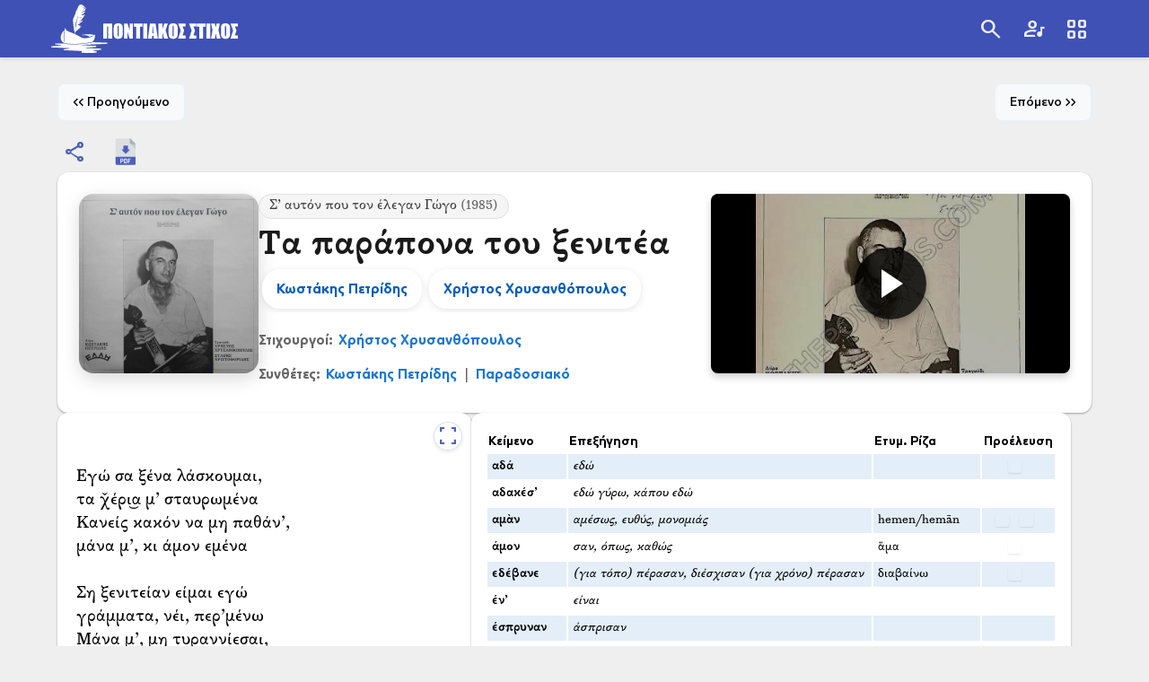

--- FILE ---
content_type: text/html;charset=UTF-8
request_url: https://pontianlyrics.gr/songs/song-details?songId=1287
body_size: 38620
content:
<!DOCTYPE html><html lang="el" style="--md-sys-color-primary: #1565C0; --md-sys-color-on-primary: #FFFFFF; --md-sys-color-primary-container: rgb(61, 141, 232); --md-sys-color-on-primary-container: #FFFFFF; --md-sys-color-secondary: #4A4A4A; --md-sys-color-on-secondary: #FFFFFF; --md-sys-color-secondary-container: rgb(114, 114, 114); --md-sys-color-on-secondary-container: #FFFFFF; --md-sys-color-tertiary: #6A1B9A; --md-sys-color-on-tertiary: #FFFFFF; --md-sys-color-tertiary-container: rgb(146, 67, 194); --md-sys-color-on-tertiary-container: #FFFFFF; --md-sys-color-error: #C62828; --md-sys-color-on-error: #FFFFFF; --md-sys-color-error-container: rgb(238, 80, 80); --md-sys-color-on-error-container: #FFFFFF; --md-sys-color-warning: #EF6C00; --md-sys-color-on-warning: #FFFFFF; --md-sys-color-warning-container: rgb(255, 148, 40); --md-sys-color-on-warning-container: #FFFFFF; --md-sys-color-success: #2E7D32; --md-sys-color-on-success: #FFFFFF; --md-sys-color-success-container: rgb(86, 165, 90); --md-sys-color-on-success-container: #FFFFFF; --md-sys-color-info: #1976D2; --md-sys-color-on-info: #FFFFFF; --md-sys-color-info-container: rgb(65, 158, 250); --md-sys-color-on-info-container: #FFFFFF; --md-sys-color-background: #efefef; --md-sys-color-on-background: #000000; --md-sys-color-surface: #efefef; --md-sys-color-on-surface: #000000; --md-sys-color-surface-variant: #F5F5F5; --md-sys-color-on-surface-variant: #000000; --md-sys-color-surface-tint: #E3F2FD; --md-sys-color-outline: #424242; --md-sys-color-outline-variant: #757575; --md-sys-color-shadow: #000000; --md-sys-color-scrim: #000000; --md-sys-color-inverse-surface: #212121; --md-sys-color-inverse-on-surface: #FFFFFF; --md-sys-color-inverse-primary: #90CAF9; --mdc-filled-button-container-color: #1565C0; --mdc-filled-button-label-text-color: #FFFFFF; --mdc-filled-button-hover-state-layer-color: rgba(255, 255, 255, 0.08); --mdc-filled-button-focus-state-layer-color: rgba(255, 255, 255, 0.12); --mdc-filled-button-pressed-state-layer-color: rgba(255, 255, 255, 0.12); --mdc-elevated-button-container-color: #1565C0; --mdc-elevated-button-label-text-color: #FFFFFF; --mdc-elevated-button-hover-state-layer-color: rgba(255, 255, 255, 0.08); --mdc-elevated-button-focus-state-layer-color: rgba(255, 255, 255, 0.12); --mdc-elevated-button-pressed-state-layer-color: rgba(255, 255, 255, 0.12); --md-sys-color-background-rgb: 239, 239, 239; background-color: #efefef; color: #000000;" class data-theme="light" data-beasties-container><head>
  <meta charset="utf-8">
  <title>Τα παράπονα του ξενιτέα | Τραγούδι</title>
  <meta name="description" content="Εγώ σα ξένα λάσκουμαι,
τα χ̌έρι͜α μ’ σταυρωμένα
Κανείς κακόν να μη παθάν’,
μάνα μ’, κι άμον εμένα

Ση ξενιτείαν είμαι εγώ
γράμματα, νέι, περ’μένω
Μάνα...">
  <base href="/">

  <!-- Google tag (gtag.js) -->
  <script async src="https://www.googletagmanager.com/gtag/js?id=G-M5FB0NQJME"></script>
  <script>
    window.dataLayer = window.dataLayer || [];
    function gtag() { dataLayer.push(arguments); }
    gtag('js', new Date());
    gtag('config', 'G-M5FB0NQJME');
  </script>

  <meta name="google-site-verification" content="Y1ko9QQa5-jkvnbt0g7ibEqVjG9iJkAS7O0mNbfolyA">

  <meta name="viewport" content="width=device-width, initial-scale=1">
  
  <!-- Apple Touch Icons -->
  <link rel="apple-touch-icon" sizes="180x180" href="assets/icons/Apple_Touch_Icons-180x180px.png?v=1.1.3">
  <link rel="apple-touch-icon" sizes="152x152" href="assets/icons/Apple_Touch_Icons-152x152px.png?v=1.1.3">
  <link rel="apple-touch-icon" sizes="120x120" href="assets/icons/Apple_Touch_Icons-120x120px.png?v=1.1.3">
  
  <!-- Favicon - PNG only (modern browsers don't need .ico) -->
  <link rel="icon" type="image/png" sizes="16x16" href="assets/icons/PL_Favicons-16x16px.png?v=1.1.3">
  <link rel="icon" type="image/png" sizes="32x32" href="assets/icons/PL_Favicons-32x32px.png?v=1.1.3">
  <link rel="icon" type="image/png" sizes="96x96" href="assets/icons/PL_Favicons-96x96px.png?v=1.1.3">
  
  <!-- Microsoft Tiles -->
  <meta name="msapplication-TileImage" content="assets/icons/PL_Standard_PWA-144x144px.png?v=1.1.3">
  <meta name="msapplication-TileColor" content="#ffffff">
  
  <!-- Additional Bookmark Icon Support -->
  <link rel="icon" type="image/png" sizes="192x192" href="assets/icons/PL_Standard_PWA-192x192px.png?v=1.1.3">
  <link rel="icon" type="image/png" sizes="512x512" href="assets/icons/PL_Standard_PWA-512x512px.png?v=1.1.3">
  <link rel="preconnect" href="https://fonts.googleapis.com">
  <link rel="preconnect" href="https://fonts.gstatic.com" crossorigin>

  <!-- Preload critical Material Symbols - only preload if actually used immediately -->
  <!-- Removed Material Symbols preload as it's not used within critical timeframe -->
    
  <!-- Optimized Google Fonts loading to eliminate render-blocking -->
  <link rel="preconnect" href="https://fonts.googleapis.com">
  <link rel="preconnect" href="https://fonts.gstatic.com" crossorigin>
  
  <!-- Preload critical JavaScript files for better LCP -->
  <link rel="preload" href="main.js" as="script" crossorigin>
  
  <!-- Preload critical custom fonts FIRST for better LCP -->
  <!-- GFS Galatea Pontian fonts (most critical for content) -->
  <link rel="preload" href="assets/fonts/GFS_Galatea_Pontian.woff" as="font" type="font/woff" crossorigin>
  <link rel="preload" href="assets/fonts/GFS_Galatea_Pontian_Bold.woff" as="font" type="font/woff" crossorigin>
  
  <!-- BarnebokPontian fonts (headers and UI) -->
  <link rel="preload" href="assets/fonts/BarnebokPontian-Regular.woff2" as="font" type="font/woff2" crossorigin>
  <link rel="preload" href="assets/fonts/BarnebokPontian-Bold.woff2" as="font" type="font/woff2" crossorigin>
  <link rel="preload" href="assets/fonts/BarnebokPontian-Medium.woff2" as="font" type="font/woff2" crossorigin>
  <link rel="preload" href="assets/fonts/BarnebokPontian-Light.woff2" as="font" type="font/woff2" crossorigin>
  <link rel="preload" href="assets/fonts/BarnebokPontian-Black.woff2" as="font" type="font/woff2" crossorigin>
  
  <!-- Material Symbols - Preload CSS for instant icon loading -->
  <link rel="preload" href="https://fonts.googleapis.com/css2?family=Material+Symbols+Outlined:opsz,wght,FILL,GRAD@20..48,100..700,0..1,-50..200&amp;text=album,arrow_forward,assignment,close,error,home,keyboard_arrow_down,keyboard_arrow_right,language,lyrics,dictionary,people,person,search,share,skip_next,skip_previous,supervised_user_circle,view_cozy&amp;display=block" as="style" onload="this.onload=null;this.rel='stylesheet'">
  
  <!-- Preload critical main logo for immediate availability -->
  <link rel="preload" href="assets/images/PontianLyrics_Logo.svg" as="image" type="image/svg+xml">
  
  <!-- Preload header logo images to prevent flash on navigation -->
  <link rel="preload" href="assets/images/logoPlyricsTopLeft_v1.0.svg" as="image" type="image/svg+xml">
  <link rel="preload" href="assets/images/logoPlyricsTopLeft_v1.0_mobile.svg" as="image" type="image/svg+xml">
  
  <!-- Preload critical fonts with font-display: swap -->
  
  
  <!-- Material Symbols CSS loaded above via preload -->
  <noscript><link href="https://fonts.googleapis.com/css2?family=Material+Symbols+Outlined:opsz,wght,FILL,GRAD@20..48,100..700,0..1,-50..200&text=album,arrow_forward,assignment,close,error,home,keyboard_arrow_down,keyboard_arrow_right,language,lyrics,dictionary,people,person,search,share,skip_next,skip_previous,supervised_user_circle,view_cozy&display=block" rel="stylesheet"></noscript>
  <!-- Open Graph / Facebook -->
  <meta property="og:type" content="website">
  <meta property="og:site_name" content="Ποντιακός Στίχος">
  <meta property="og:title" content="Τα παράπονα του ξενιτέα">
  <meta property="og:description" content="Εγώ σα ξένα λάσκουμαι,
τα χ̌έρι͜α μ’ σταυρωμένα
Κανείς κακόν να μη παθάν’,
μάνα μ’, κι άμον εμένα

Ση ξενιτείαν είμαι εγώ
γράμματα, νέι, περ’μένω
Μάνα...">
  <meta property="og:image" content="https://backend.pontianlyrics.gr/images/albumImages/Album_189_25.webp">
  <meta property="og:image:width" content="4173">
  <meta property="og:image:height" content="3191">
  <meta property="og:image:type" content="image/jpeg">
  <meta property="og:image:alt" content="Ποντιακός Στίχος">
  <meta property="og:url" content="https://pontianlyrics.gr/songs/song-details?songId=1287">
  <meta property="og:locale" content="el_GR">
  
  <!-- Twitter Card -->
  <meta name="twitter:card" content="summary_large_image">
  <meta name="twitter:site" content="@PontianLyrics">
  <meta name="twitter:title" content="Ποντιακός Στίχος">
  <meta name="twitter:description" content="Καλώς ήλθατε στον Ποντιακό Στίχο! Την μεγαλύτερη και συνεχώς αναπτυσσόμενη βάση καταχώρισης τραγουδιών και διστίχων από την ποντιακή δισκογραφία">
  <meta name="twitter:image" content="https://pontianlyrics.gr/assets/images/PontianLyrics_Logo_forSharing.jpg">
  <meta name="twitter:image:alt" content="Ποντιακός Στίχος">
  
  <!-- Additional social media meta tags -->
  <meta name="robots" content="index, follow">
  <meta name="author" content="Ποντιακός Στίχος">
  <meta name="keywords" content="ποντιακός στίχος, ποντιακά τραγούδια, ποντιακή μουσική, ποντιακή δισκογραφία, lyrics, τραγούδια, στίχοι">
  
  <!-- LinkedIn -->
  <meta property="og:image:secure_url" content="https://pontianlyrics.gr/assets/images/PontianLyrics_Logo_forSharing.jpg">
  
  <!-- WhatsApp -->
  <meta property="og:image:type" content="image/jpeg">
  <link rel="manifest" href="manifest.webmanifest">
  <meta name="theme-color" content="#1976d2">

  <!-- Critical CSS - Inline essential styles to eliminate render-blocking -->
  <style>
    /* Force immediate font usage to prevent preload warnings */
    .font-preload-trigger {
      font-family: 'BarnebokPontian', 'GFS_Galatea_Pontian';
      position: absolute;
      left: -9999px;
      top: -9999px;
      font-size: 1px;
      opacity: 0;
      pointer-events: none;
    }
    .font-preload-trigger-bold {
      font-family: 'BarnebokPontian', 'GFS_Galatea_Pontian';
      font-weight: bold;
      position: absolute;
      left: -9999px;
      top: -9999px;
      font-size: 1px;
      opacity: 0;
      pointer-events: none;
    }
    
    /* Critical CSS - Essential styles for initial render */
    body {
      font-family: 'BarnebokPontian', 'GFS_Galatea_Pontian', -apple-system, BlinkMacSystemFont, 'Segoe UI', sans-serif;
      margin: 0;
      height: 100%;
      background-color: #efefef;
      color: #000000;
    }
    
    html {
      background-color: #efefef;
    }
    
    :root {
      --md-sys-color-primary: #1565C0;
      --md-sys-color-on-primary: #FFFFFF;
      --md-sys-color-background: #efefef;
      --md-sys-color-on-background: #000000;
      --md-sys-color-surface: #efefef;
      --md-sys-color-on-surface: #000000;
    }
    
    .mat-mdc-card {
      display: block;
      position: relative;
      box-sizing: border-box;
      border-radius: 4px;
      background: var(--md-sys-color-background);
      box-shadow: 0 2px 1px -1px rgba(0,0,0,.2), 0 1px 1px 0 rgba(0,0,0,.14), 0 1px 3px 0 rgba(0,0,0,.12);
    }
    
    .fxLayout {
      display: flex;
      box-sizing: border-box;
    }
    
    .fxLayoutRow {
      flex-direction: row;
    }
    
    .fxLayoutColumn {
      flex-direction: column;
    }
    
    .fxFlex {
      flex: 1 1 0%;
      box-sizing: border-box;
    }
    
    .fxFlexFill {
      flex: 1 1 100%;
      box-sizing: border-box;
    }
    
    .fxLayoutAlign {
      align-items: center;
      justify-content: center;
    }
    
    .fxLayoutAlignCenter {
      align-items: center;
      justify-content: center;
    }
    
    .fxLayoutAlignStart {
      align-items: flex-start;
      justify-content: flex-start;
    }
    
    .fxLayoutAlignSpaceEvenly {
      align-items: center;
      justify-content: space-evenly;
    }
    
    .fxLayoutGap {
      gap: 10px;
    }
    
    .songLyrics {
      font-family: 'BarnebokPontian', 'GFS_Galatea_Pontian';
      white-space: pre-line;
      font-size: 1rem;
      padding: 0px 5px 0px 5px;
      line-height: 1.5;
      contain: layout style paint;
      will-change: auto;
      opacity: 1;
      transform: translateZ(0);
      text-rendering: optimizeLegibility;
      -webkit-font-smoothing: antialiased;
      -moz-osx-font-smoothing: grayscale;
    }
    
    .pageTitle {
      margin: 15px;
      padding: 2px 0px;
      text-align: center;
      color: #3f51b5;
      font-size: 1.1rem;
      border-bottom-left-radius: 15px;
      border-bottom-right-radius: 15px;
    }
    
    .songTitle {
      font-family: 'BarnebokPontian', 'GFS_Galatea_Pontian';
      font-size: 1.5rem;
    }
    
    .albumTitle {
      font-family: 'BarnebokPontian', 'GFS_Galatea_Pontian';
    }
    
    .albumTitle a {
      font-size: 0.9rem;
      text-decoration: none;
      color: inherit;
    }
    
    .contributor {
      font-size: 0.90rem;
      margin: 5px 0px 0px 0px;
      padding: 0px;
      line-height: 1.4em;
      font-family: 'BarnebokPontian', 'GFS_Galatea_Pontian', sans-serif;
    }
    
    .contributor a {
      text-decoration: none;
      color: inherit;
    }
    
    .thumbnailImages {
      object-fit: cover;
      width: 60px !important;
      height: 60px !important;
      min-width: 60px !important;
      min-height: 60px !important;
      max-width: 60px !important;
      max-height: 60px !important;
      background-color: #f5f5f5;
      border-radius: 4px;
      box-shadow: 0 1px 3px rgba(0, 0, 0, 0.12);
      display: block !important;
      margin-right: 10px;
    }
    
    @media only screen and (max-width: 961px) {
      .pageTitle {
        font-size: 1.1rem;
      }
      
      .fxLayout.xs {
        flex-direction: column;
      }
      
      .fxFlex.xs {
        flex: 1 1 auto;
      }
    }
    
    .material-symbols-outlined {
      font-family: 'Material Symbols Outlined', 'BarnebokPontian', 'GFS_Galatea_Pontian', sans-serif;
      font-weight: normal;
      font-style: normal;
      font-size: 24px;
      line-height: 1;
      letter-spacing: normal;
      text-transform: none;
      display: inline-block;
      white-space: nowrap;
      word-wrap: normal;
      direction: ltr;
      -webkit-font-feature-settings: 'liga';
      font-feature-settings: 'liga';
      -webkit-font-smoothing: antialiased;
      font-display: block;
    }
    
    .mat-icon {
      display: inline-block;
      width: 24px;
      height: 24px;
      line-height: 24px;
      vertical-align: middle;
    }
    
    .mat-icon svg {
      width: 100%;
      height: 100%;
      display: block;
    }
    
    .centralImage {
      width: 40vh;
      height: 30vh;
      margin-bottom: 10px;
      margin-top: 20px;
      display: block;
      background-image: url('assets/images/PontianLyrics_Logo.svg');
      background-size: contain;
      background-repeat: no-repeat;
      background-position: center;
      opacity: 1;
      transition: opacity 0.2s ease-in-out;
    }
    
    @media only screen and (max-width: 961px) {
      .centralImage {
        width: 300px;
        height: 250px;
        margin-bottom: 20px;
      }
    }
    
    @media only screen and (max-width: 400px) {
      .centralImage {
        width: 200px;
        height: 166px;
        margin-bottom: 15px;
      }
    }
    
    .originFlags {
      width: 20px;
      height: 15px;
      display: inline-block;
      margin: 0 2px;
      border-radius: 2px;
      box-shadow: 0 1px 2px rgba(0, 0, 0, 0.1);
    }
    
    .mat-mdc-button {
      border-radius: 20px !important;
      text-transform: none !important;
      font-weight: 500 !important;
    }
    
    .mat-mdc-raised-button {
      box-shadow: 0 2px 1px -1px rgba(0,0,0,.2), 0 1px 1px 0 rgba(0,0,0,.14), 0 1px 3px 0 rgba(0,0,0,.12) !important;
      transition: box-shadow 0.3s ease !important;
    }
    
    .nav-button {
      display: inline-flex;
      align-items: center;
      padding: 8px 16px;
      text-decoration: none;
      color: #1565C0;
      border-radius: 20px;
      transition: background-color 0.3s ease;
    }
    
    .nav-button:hover {
      background-color: rgba(21, 101, 192, 0.1);
    }
    
    .nav-button.disabled {
      color: #ccc;
      cursor: not-allowed;
    }
    
    .mobile-only {
      display: none;
    }
    
    .desktop-only {
      display: inline;
    }
    
    @media (max-width: 768px) {
      .mobile-only {
        display: inline;
      }
      
      .desktop-only {
        display: none;
      }
    }
  </style>
  
  <!-- Angular will automatically inject the styles.css link here -->
  
  <!-- Preload flag-icons CSS for faster loading -->
  <!-- Removed preload to avoid SSR critical inlining issues - loaded dynamically by SeoService -->
  
  <!-- DNS prefetch for API domains -->
  <link rel="dns-prefetch" href="http://localhost:8090">

  <!-- Preload critical CSS -->
  <link rel="preconnect" href="https://fonts.gstatic.com">
  <link rel="preconnect" href="http://localhost:8090">
  
  <!-- Improve mobile performance -->
  <meta name="mobile-web-app-capable" content="yes">
  <meta name="apple-mobile-web-app-capable" content="yes">
  <meta name="apple-mobile-web-app-status-bar-style" content="black-translucent">

  <!-- Cache control for images -->
  <meta http-equiv="Cache-Control" content="max-age=3600">
<style>html{--mat-sys-on-surface: initial}html{--mat-app-background-color: #fafafa;--mat-app-text-color: rgba(0, 0, 0, .87);--mat-app-elevation-shadow-level-0: 0px 0px 0px 0px rgba(0, 0, 0, .2), 0px 0px 0px 0px rgba(0, 0, 0, .14), 0px 0px 0px 0px rgba(0, 0, 0, .12);--mat-app-elevation-shadow-level-1: 0px 2px 1px -1px rgba(0, 0, 0, .2), 0px 1px 1px 0px rgba(0, 0, 0, .14), 0px 1px 3px 0px rgba(0, 0, 0, .12);--mat-app-elevation-shadow-level-2: 0px 3px 1px -2px rgba(0, 0, 0, .2), 0px 2px 2px 0px rgba(0, 0, 0, .14), 0px 1px 5px 0px rgba(0, 0, 0, .12);--mat-app-elevation-shadow-level-3: 0px 3px 3px -2px rgba(0, 0, 0, .2), 0px 3px 4px 0px rgba(0, 0, 0, .14), 0px 1px 8px 0px rgba(0, 0, 0, .12);--mat-app-elevation-shadow-level-4: 0px 2px 4px -1px rgba(0, 0, 0, .2), 0px 4px 5px 0px rgba(0, 0, 0, .14), 0px 1px 10px 0px rgba(0, 0, 0, .12);--mat-app-elevation-shadow-level-5: 0px 3px 5px -1px rgba(0, 0, 0, .2), 0px 5px 8px 0px rgba(0, 0, 0, .14), 0px 1px 14px 0px rgba(0, 0, 0, .12);--mat-app-elevation-shadow-level-6: 0px 3px 5px -1px rgba(0, 0, 0, .2), 0px 6px 10px 0px rgba(0, 0, 0, .14), 0px 1px 18px 0px rgba(0, 0, 0, .12);--mat-app-elevation-shadow-level-7: 0px 4px 5px -2px rgba(0, 0, 0, .2), 0px 7px 10px 1px rgba(0, 0, 0, .14), 0px 2px 16px 1px rgba(0, 0, 0, .12);--mat-app-elevation-shadow-level-8: 0px 5px 5px -3px rgba(0, 0, 0, .2), 0px 8px 10px 1px rgba(0, 0, 0, .14), 0px 3px 14px 2px rgba(0, 0, 0, .12);--mat-app-elevation-shadow-level-9: 0px 5px 6px -3px rgba(0, 0, 0, .2), 0px 9px 12px 1px rgba(0, 0, 0, .14), 0px 3px 16px 2px rgba(0, 0, 0, .12);--mat-app-elevation-shadow-level-10: 0px 6px 6px -3px rgba(0, 0, 0, .2), 0px 10px 14px 1px rgba(0, 0, 0, .14), 0px 4px 18px 3px rgba(0, 0, 0, .12);--mat-app-elevation-shadow-level-11: 0px 6px 7px -4px rgba(0, 0, 0, .2), 0px 11px 15px 1px rgba(0, 0, 0, .14), 0px 4px 20px 3px rgba(0, 0, 0, .12);--mat-app-elevation-shadow-level-12: 0px 7px 8px -4px rgba(0, 0, 0, .2), 0px 12px 17px 2px rgba(0, 0, 0, .14), 0px 5px 22px 4px rgba(0, 0, 0, .12);--mat-app-elevation-shadow-level-13: 0px 7px 8px -4px rgba(0, 0, 0, .2), 0px 13px 19px 2px rgba(0, 0, 0, .14), 0px 5px 24px 4px rgba(0, 0, 0, .12);--mat-app-elevation-shadow-level-14: 0px 7px 9px -4px rgba(0, 0, 0, .2), 0px 14px 21px 2px rgba(0, 0, 0, .14), 0px 5px 26px 4px rgba(0, 0, 0, .12);--mat-app-elevation-shadow-level-15: 0px 8px 9px -5px rgba(0, 0, 0, .2), 0px 15px 22px 2px rgba(0, 0, 0, .14), 0px 6px 28px 5px rgba(0, 0, 0, .12);--mat-app-elevation-shadow-level-16: 0px 8px 10px -5px rgba(0, 0, 0, .2), 0px 16px 24px 2px rgba(0, 0, 0, .14), 0px 6px 30px 5px rgba(0, 0, 0, .12);--mat-app-elevation-shadow-level-17: 0px 8px 11px -5px rgba(0, 0, 0, .2), 0px 17px 26px 2px rgba(0, 0, 0, .14), 0px 6px 32px 5px rgba(0, 0, 0, .12);--mat-app-elevation-shadow-level-18: 0px 9px 11px -5px rgba(0, 0, 0, .2), 0px 18px 28px 2px rgba(0, 0, 0, .14), 0px 7px 34px 6px rgba(0, 0, 0, .12);--mat-app-elevation-shadow-level-19: 0px 9px 12px -6px rgba(0, 0, 0, .2), 0px 19px 29px 2px rgba(0, 0, 0, .14), 0px 7px 36px 6px rgba(0, 0, 0, .12);--mat-app-elevation-shadow-level-20: 0px 10px 13px -6px rgba(0, 0, 0, .2), 0px 20px 31px 3px rgba(0, 0, 0, .14), 0px 8px 38px 7px rgba(0, 0, 0, .12);--mat-app-elevation-shadow-level-21: 0px 10px 13px -6px rgba(0, 0, 0, .2), 0px 21px 33px 3px rgba(0, 0, 0, .14), 0px 8px 40px 7px rgba(0, 0, 0, .12);--mat-app-elevation-shadow-level-22: 0px 10px 14px -6px rgba(0, 0, 0, .2), 0px 22px 35px 3px rgba(0, 0, 0, .14), 0px 8px 42px 7px rgba(0, 0, 0, .12);--mat-app-elevation-shadow-level-23: 0px 11px 14px -7px rgba(0, 0, 0, .2), 0px 23px 36px 3px rgba(0, 0, 0, .14), 0px 9px 44px 8px rgba(0, 0, 0, .12);--mat-app-elevation-shadow-level-24: 0px 11px 15px -7px rgba(0, 0, 0, .2), 0px 24px 38px 3px rgba(0, 0, 0, .14), 0px 9px 46px 8px rgba(0, 0, 0, .12)}html{--mat-ripple-color: color-mix(in srgb, rgba(0, 0, 0, .87) 12%, transparent)}html{--mat-option-selected-state-label-text-color: #3f51b5;--mat-option-label-text-color: rgba(0, 0, 0, .87);--mat-option-hover-state-layer-color: color-mix(in srgb, rgba(0, 0, 0, .87) 4%, transparent);--mat-option-focus-state-layer-color: color-mix(in srgb, rgba(0, 0, 0, .87) 12%, transparent);--mat-option-selected-state-layer-color: color-mix(in srgb, rgba(0, 0, 0, .87) 12%, transparent)}html{--mat-optgroup-label-text-color: rgba(0, 0, 0, .87)}html{--mat-pseudo-checkbox-full-selected-icon-color: #ff4081;--mat-pseudo-checkbox-full-selected-checkmark-color: #fafafa;--mat-pseudo-checkbox-full-unselected-icon-color: rgba(0, 0, 0, .54);--mat-pseudo-checkbox-full-disabled-selected-checkmark-color: #fafafa;--mat-pseudo-checkbox-full-disabled-unselected-icon-color: color-mix(in srgb, rgba(0, 0, 0, .87) 38%, transparent);--mat-pseudo-checkbox-full-disabled-selected-icon-color: color-mix(in srgb, rgba(0, 0, 0, .87) 38%, transparent);--mat-pseudo-checkbox-minimal-selected-checkmark-color: #ff4081;--mat-pseudo-checkbox-minimal-disabled-selected-checkmark-color: color-mix(in srgb, rgba(0, 0, 0, .87) 38%, transparent)}.mat-primary{--mat-pseudo-checkbox-full-selected-icon-color: #3f51b5;--mat-pseudo-checkbox-full-selected-checkmark-color: #fafafa;--mat-pseudo-checkbox-full-unselected-icon-color: rgba(0, 0, 0, .54);--mat-pseudo-checkbox-full-disabled-selected-checkmark-color: #fafafa;--mat-pseudo-checkbox-full-disabled-unselected-icon-color: color-mix(in srgb, rgba(0, 0, 0, .87) 38%, transparent);--mat-pseudo-checkbox-full-disabled-selected-icon-color: color-mix(in srgb, rgba(0, 0, 0, .87) 38%, transparent);--mat-pseudo-checkbox-minimal-selected-checkmark-color: #3f51b5;--mat-pseudo-checkbox-minimal-disabled-selected-checkmark-color: color-mix(in srgb, rgba(0, 0, 0, .87) 38%, transparent)}html{--mat-option-label-text-font: Roboto, sans-serif;--mat-option-label-text-line-height: 24px;--mat-option-label-text-size: 16px;--mat-option-label-text-tracking: .03125em;--mat-option-label-text-weight: 400}html{--mat-optgroup-label-text-font: Roboto, sans-serif;--mat-optgroup-label-text-line-height: 24px;--mat-optgroup-label-text-size: 16px;--mat-optgroup-label-text-tracking: .03125em;--mat-optgroup-label-text-weight: 400}html{--mat-card-elevated-container-shape: 4px;--mat-card-outlined-container-shape: 4px;--mat-card-filled-container-shape: 4px;--mat-card-outlined-outline-width: 1px}html{--mat-card-elevated-container-color: white;--mat-card-elevated-container-elevation: 0px 2px 1px -1px rgba(0, 0, 0, .2), 0px 1px 1px 0px rgba(0, 0, 0, .14), 0px 1px 3px 0px rgba(0, 0, 0, .12);--mat-card-outlined-container-color: white;--mat-card-outlined-container-elevation: 0px 0px 0px 0px rgba(0, 0, 0, .2), 0px 0px 0px 0px rgba(0, 0, 0, .14), 0px 0px 0px 0px rgba(0, 0, 0, .12);--mat-card-outlined-outline-color: rgba(0, 0, 0, .12);--mat-card-subtitle-text-color: rgba(0, 0, 0, .54);--mat-card-filled-container-color: white;--mat-card-filled-container-elevation: 0px 0px 0px 0px rgba(0, 0, 0, .2), 0px 0px 0px 0px rgba(0, 0, 0, .14), 0px 0px 0px 0px rgba(0, 0, 0, .12)}html{--mat-card-title-text-font: Roboto, sans-serif;--mat-card-title-text-line-height: 32px;--mat-card-title-text-size: 20px;--mat-card-title-text-tracking: .0125em;--mat-card-title-text-weight: 500;--mat-card-subtitle-text-font: Roboto, sans-serif;--mat-card-subtitle-text-line-height: 22px;--mat-card-subtitle-text-size: 14px;--mat-card-subtitle-text-tracking: .0071428571em;--mat-card-subtitle-text-weight: 500}html{--mat-progress-bar-active-indicator-height: 4px;--mat-progress-bar-track-height: 4px;--mat-progress-bar-track-shape: 0}html{--mat-tooltip-container-shape: 4px;--mat-tooltip-supporting-text-line-height: 16px}html{--mat-tooltip-container-color: #424242;--mat-tooltip-supporting-text-color: white}html{--mat-tooltip-supporting-text-font: Roboto, sans-serif;--mat-tooltip-supporting-text-size: 12px;--mat-tooltip-supporting-text-weight: 400;--mat-tooltip-supporting-text-tracking: .0333333333em}html{--mat-form-field-filled-active-indicator-height: 1px;--mat-form-field-filled-focus-active-indicator-height: 2px;--mat-form-field-filled-container-shape: 4px;--mat-form-field-outlined-outline-width: 1px;--mat-form-field-outlined-focus-outline-width: 2px;--mat-form-field-outlined-container-shape: 4px}html{--mat-form-field-focus-select-arrow-color: color-mix(in srgb, #3f51b5 87%, transparent);--mat-form-field-filled-caret-color: #3f51b5;--mat-form-field-filled-focus-active-indicator-color: #3f51b5;--mat-form-field-filled-focus-label-text-color: color-mix(in srgb, #3f51b5 87%, transparent);--mat-form-field-outlined-caret-color: #3f51b5;--mat-form-field-outlined-focus-outline-color: #3f51b5;--mat-form-field-outlined-focus-label-text-color: color-mix(in srgb, #3f51b5 87%, transparent);--mat-form-field-disabled-input-text-placeholder-color: color-mix(in srgb, rgba(0, 0, 0, .87) 38%, transparent);--mat-form-field-state-layer-color: rgba(0, 0, 0, .87);--mat-form-field-error-text-color: #f44336;--mat-form-field-select-option-text-color: inherit;--mat-form-field-select-disabled-option-text-color: GrayText;--mat-form-field-leading-icon-color: unset;--mat-form-field-disabled-leading-icon-color: unset;--mat-form-field-trailing-icon-color: unset;--mat-form-field-disabled-trailing-icon-color: unset;--mat-form-field-error-focus-trailing-icon-color: unset;--mat-form-field-error-hover-trailing-icon-color: unset;--mat-form-field-error-trailing-icon-color: unset;--mat-form-field-enabled-select-arrow-color: rgba(0, 0, 0, .54);--mat-form-field-disabled-select-arrow-color: color-mix(in srgb, rgba(0, 0, 0, .87) 38%, transparent);--mat-form-field-hover-state-layer-opacity: .04;--mat-form-field-focus-state-layer-opacity: .12;--mat-form-field-filled-container-color: #f6f6f6;--mat-form-field-filled-disabled-container-color: color-mix(in srgb, rgba(0, 0, 0, .87) 4%, transparent);--mat-form-field-filled-label-text-color: rgba(0, 0, 0, .54);--mat-form-field-filled-hover-label-text-color: rgba(0, 0, 0, .54);--mat-form-field-filled-disabled-label-text-color: color-mix(in srgb, rgba(0, 0, 0, .87) 38%, transparent);--mat-form-field-filled-input-text-color: rgba(0, 0, 0, .87);--mat-form-field-filled-disabled-input-text-color: color-mix(in srgb, rgba(0, 0, 0, .87) 38%, transparent);--mat-form-field-filled-input-text-placeholder-color: rgba(0, 0, 0, .54);--mat-form-field-filled-error-hover-label-text-color: #f44336;--mat-form-field-filled-error-focus-label-text-color: #f44336;--mat-form-field-filled-error-label-text-color: #f44336;--mat-form-field-filled-error-caret-color: #f44336;--mat-form-field-filled-active-indicator-color: rgba(0, 0, 0, .54);--mat-form-field-filled-disabled-active-indicator-color: color-mix(in srgb, rgba(0, 0, 0, .87) 12%, transparent);--mat-form-field-filled-hover-active-indicator-color: rgba(0, 0, 0, .87);--mat-form-field-filled-error-active-indicator-color: #f44336;--mat-form-field-filled-error-focus-active-indicator-color: #f44336;--mat-form-field-filled-error-hover-active-indicator-color: #f44336;--mat-form-field-outlined-label-text-color: rgba(0, 0, 0, .54);--mat-form-field-outlined-hover-label-text-color: rgba(0, 0, 0, .87);--mat-form-field-outlined-disabled-label-text-color: color-mix(in srgb, rgba(0, 0, 0, .87) 38%, transparent);--mat-form-field-outlined-input-text-color: rgba(0, 0, 0, .87);--mat-form-field-outlined-disabled-input-text-color: color-mix(in srgb, rgba(0, 0, 0, .87) 38%, transparent);--mat-form-field-outlined-input-text-placeholder-color: rgba(0, 0, 0, .54);--mat-form-field-outlined-error-caret-color: #f44336;--mat-form-field-outlined-error-focus-label-text-color: #f44336;--mat-form-field-outlined-error-label-text-color: #f44336;--mat-form-field-outlined-error-hover-label-text-color: #f44336;--mat-form-field-outlined-outline-color: rgba(0, 0, 0, .38);--mat-form-field-outlined-disabled-outline-color: color-mix(in srgb, rgba(0, 0, 0, .87) 12%, transparent);--mat-form-field-outlined-hover-outline-color: rgba(0, 0, 0, .87);--mat-form-field-outlined-error-focus-outline-color: #f44336;--mat-form-field-outlined-error-hover-outline-color: #f44336;--mat-form-field-outlined-error-outline-color: #f44336}html{--mat-form-field-container-height: 56px;--mat-form-field-filled-label-display: block;--mat-form-field-container-vertical-padding: 16px;--mat-form-field-filled-with-label-container-padding-top: 24px;--mat-form-field-filled-with-label-container-padding-bottom: 8px}html{--mat-form-field-container-text-font: Roboto, sans-serif;--mat-form-field-container-text-line-height: 24px;--mat-form-field-container-text-size: 16px;--mat-form-field-container-text-tracking: .03125em;--mat-form-field-container-text-weight: 400;--mat-form-field-outlined-label-text-populated-size: 16px;--mat-form-field-subscript-text-font: Roboto, sans-serif;--mat-form-field-subscript-text-line-height: 20px;--mat-form-field-subscript-text-size: 12px;--mat-form-field-subscript-text-tracking: .0333333333em;--mat-form-field-subscript-text-weight: 400;--mat-form-field-filled-label-text-font: Roboto, sans-serif;--mat-form-field-filled-label-text-size: 16px;--mat-form-field-filled-label-text-tracking: .03125em;--mat-form-field-filled-label-text-weight: 400;--mat-form-field-outlined-label-text-font: Roboto, sans-serif;--mat-form-field-outlined-label-text-size: 16px;--mat-form-field-outlined-label-text-tracking: .03125em;--mat-form-field-outlined-label-text-weight: 400}html{--mat-select-container-elevation-shadow: 0px 5px 5px -3px rgba(0, 0, 0, .2), 0px 8px 10px 1px rgba(0, 0, 0, .14), 0px 3px 14px 2px rgba(0, 0, 0, .12)}html{--mat-select-panel-background-color: white;--mat-select-enabled-trigger-text-color: rgba(0, 0, 0, .87);--mat-select-disabled-trigger-text-color: color-mix(in srgb, rgba(0, 0, 0, .87) 38%, transparent);--mat-select-placeholder-text-color: rgba(0, 0, 0, .54);--mat-select-enabled-arrow-color: rgba(0, 0, 0, .54);--mat-select-disabled-arrow-color: color-mix(in srgb, rgba(0, 0, 0, .87) 38%, transparent);--mat-select-focused-arrow-color: #3f51b5;--mat-select-invalid-arrow-color: #f44336}html{--mat-select-arrow-transform: translateY(-8px)}html{--mat-select-trigger-text-font: Roboto, sans-serif;--mat-select-trigger-text-line-height: 24px;--mat-select-trigger-text-size: 16px;--mat-select-trigger-text-tracking: .03125em;--mat-select-trigger-text-weight: 400}html{--mat-autocomplete-container-shape: 4px;--mat-autocomplete-container-elevation-shadow: 0px 5px 5px -3px rgba(0, 0, 0, .2), 0px 8px 10px 1px rgba(0, 0, 0, .14), 0px 3px 14px 2px rgba(0, 0, 0, .12)}html{--mat-autocomplete-background-color: white}html{--mat-dialog-container-shape: 4px;--mat-dialog-container-elevation-shadow: 0px 11px 15px -7px rgba(0, 0, 0, .2), 0px 24px 38px 3px rgba(0, 0, 0, .14), 0px 9px 46px 8px rgba(0, 0, 0, .12);--mat-dialog-container-max-width: 80vw;--mat-dialog-container-small-max-width: 80vw;--mat-dialog-container-min-width: 0;--mat-dialog-actions-alignment: start;--mat-dialog-actions-padding: 8px;--mat-dialog-content-padding: 20px 24px;--mat-dialog-with-actions-content-padding: 20px 24px;--mat-dialog-headline-padding: 0 24px 9px}html{--mat-dialog-container-color: white;--mat-dialog-subhead-color: rgba(0, 0, 0, .87);--mat-dialog-supporting-text-color: rgba(0, 0, 0, .54)}html{--mat-dialog-subhead-font: Roboto, sans-serif;--mat-dialog-subhead-line-height: 32px;--mat-dialog-subhead-size: 20px;--mat-dialog-subhead-weight: 500;--mat-dialog-subhead-tracking: .0125em;--mat-dialog-supporting-text-font: Roboto, sans-serif;--mat-dialog-supporting-text-line-height: 24px;--mat-dialog-supporting-text-size: 16px;--mat-dialog-supporting-text-weight: 400;--mat-dialog-supporting-text-tracking: .03125em}html{--mat-slide-toggle-disabled-handle-opacity: .38;--mat-slide-toggle-disabled-selected-handle-opacity: .38;--mat-slide-toggle-disabled-selected-icon-opacity: .38;--mat-slide-toggle-disabled-track-opacity: .12;--mat-slide-toggle-disabled-unselected-handle-opacity: .38;--mat-slide-toggle-disabled-unselected-icon-opacity: .38;--mat-slide-toggle-disabled-unselected-track-outline-color: transparent;--mat-slide-toggle-disabled-unselected-track-outline-width: 1px;--mat-slide-toggle-handle-height: 20px;--mat-slide-toggle-handle-shape: 10px;--mat-slide-toggle-handle-width: 20px;--mat-slide-toggle-hidden-track-opacity: 1;--mat-slide-toggle-hidden-track-transition: transform 75ms 0ms cubic-bezier(.4, 0, .6, 1);--mat-slide-toggle-pressed-handle-size: 20px;--mat-slide-toggle-selected-focus-state-layer-opacity: .12;--mat-slide-toggle-selected-handle-horizontal-margin: 0;--mat-slide-toggle-selected-handle-size: 20px;--mat-slide-toggle-selected-hover-state-layer-opacity: .04;--mat-slide-toggle-selected-icon-size: 18px;--mat-slide-toggle-selected-pressed-handle-horizontal-margin: 0;--mat-slide-toggle-selected-pressed-state-layer-opacity: .12;--mat-slide-toggle-selected-track-outline-color: transparent;--mat-slide-toggle-selected-track-outline-width: 1px;--mat-slide-toggle-selected-with-icon-handle-horizontal-margin: 0;--mat-slide-toggle-track-height: 14px;--mat-slide-toggle-track-outline-color: transparent;--mat-slide-toggle-track-outline-width: 1px;--mat-slide-toggle-track-shape: 7px;--mat-slide-toggle-track-width: 36px;--mat-slide-toggle-unselected-focus-state-layer-opacity: .12;--mat-slide-toggle-unselected-handle-horizontal-margin: 0;--mat-slide-toggle-unselected-handle-size: 20px;--mat-slide-toggle-unselected-hover-state-layer-opacity: .12;--mat-slide-toggle-unselected-icon-size: 18px;--mat-slide-toggle-unselected-pressed-handle-horizontal-margin: 0;--mat-slide-toggle-unselected-pressed-state-layer-opacity: .1;--mat-slide-toggle-unselected-with-icon-handle-horizontal-margin: 0;--mat-slide-toggle-visible-track-opacity: 1;--mat-slide-toggle-visible-track-transition: transform 75ms 0ms cubic-bezier(0, 0, .2, 1);--mat-slide-toggle-with-icon-handle-size: 20px;--mat-slide-toggle-touch-target-size: 48px}html{--mat-slide-toggle-selected-icon-color: white;--mat-slide-toggle-disabled-selected-icon-color: white;--mat-slide-toggle-selected-focus-state-layer-color: #3f51b5;--mat-slide-toggle-selected-handle-color: #3f51b5;--mat-slide-toggle-selected-hover-state-layer-color: #3f51b5;--mat-slide-toggle-selected-pressed-state-layer-color: #3f51b5;--mat-slide-toggle-selected-focus-handle-color: #3f51b5;--mat-slide-toggle-selected-hover-handle-color: #3f51b5;--mat-slide-toggle-selected-pressed-handle-color: #3f51b5;--mat-slide-toggle-selected-focus-track-color: #7986cb;--mat-slide-toggle-selected-hover-track-color: #7986cb;--mat-slide-toggle-selected-pressed-track-color: #7986cb;--mat-slide-toggle-selected-track-color: #7986cb;--mat-slide-toggle-disabled-label-text-color: color-mix(in srgb, rgba(0, 0, 0, .87) 38%, transparent);--mat-slide-toggle-disabled-handle-elevation-shadow: 0px 0px 0px 0px rgba(0, 0, 0, .2), 0px 0px 0px 0px rgba(0, 0, 0, .14), 0px 0px 0px 0px rgba(0, 0, 0, .12);--mat-slide-toggle-disabled-selected-handle-color: rgba(0, 0, 0, .87);--mat-slide-toggle-disabled-selected-track-color: rgba(0, 0, 0, .87);--mat-slide-toggle-disabled-unselected-handle-color: rgba(0, 0, 0, .87);--mat-slide-toggle-disabled-unselected-icon-color: #f6f6f6;--mat-slide-toggle-disabled-unselected-track-color: rgba(0, 0, 0, .87);--mat-slide-toggle-handle-elevation-shadow: 0px 2px 1px -1px rgba(0, 0, 0, .2), 0px 1px 1px 0px rgba(0, 0, 0, .14), 0px 1px 3px 0px rgba(0, 0, 0, .12);--mat-slide-toggle-handle-surface-color: white;--mat-slide-toggle-label-text-color: rgba(0, 0, 0, .87);--mat-slide-toggle-unselected-hover-handle-color: #424242;--mat-slide-toggle-unselected-focus-handle-color: #424242;--mat-slide-toggle-unselected-focus-state-layer-color: rgba(0, 0, 0, .87);--mat-slide-toggle-unselected-focus-track-color: rgba(0, 0, 0, .12);--mat-slide-toggle-unselected-icon-color: #f6f6f6;--mat-slide-toggle-unselected-handle-color: rgba(0, 0, 0, .54);--mat-slide-toggle-unselected-hover-state-layer-color: rgba(0, 0, 0, .87);--mat-slide-toggle-unselected-hover-track-color: rgba(0, 0, 0, .12);--mat-slide-toggle-unselected-pressed-handle-color: #424242;--mat-slide-toggle-unselected-pressed-track-color: rgba(0, 0, 0, .12);--mat-slide-toggle-unselected-pressed-state-layer-color: rgba(0, 0, 0, .87);--mat-slide-toggle-unselected-track-color: rgba(0, 0, 0, .12)}html{--mat-slide-toggle-state-layer-size: 40px;--mat-slide-toggle-touch-target-display: block}html{--mat-slide-toggle-label-text-font: Roboto, sans-serif;--mat-slide-toggle-label-text-line-height: 20px;--mat-slide-toggle-label-text-size: 14px;--mat-slide-toggle-label-text-tracking: .0178571429em;--mat-slide-toggle-label-text-weight: 400}html{--mat-radio-disabled-selected-icon-opacity: .38;--mat-radio-disabled-unselected-icon-opacity: .38;--mat-radio-state-layer-size: 40px;--mat-radio-touch-target-size: 48px}html{--mat-radio-state-layer-size: 40px;--mat-radio-touch-target-display: block}html{--mat-radio-label-text-font: Roboto, sans-serif;--mat-radio-label-text-line-height: 20px;--mat-radio-label-text-size: 14px;--mat-radio-label-text-tracking: .0178571429em;--mat-radio-label-text-weight: 400}html{--mat-slider-active-track-height: 6px;--mat-slider-active-track-shape: 9999px;--mat-slider-handle-elevation: 0px 2px 1px -1px rgba(0, 0, 0, .2), 0px 1px 1px 0px rgba(0, 0, 0, .14), 0px 1px 3px 0px rgba(0, 0, 0, .12);--mat-slider-handle-height: 20px;--mat-slider-handle-shape: 50%;--mat-slider-handle-width: 20px;--mat-slider-inactive-track-height: 4px;--mat-slider-inactive-track-shape: 9999px;--mat-slider-value-indicator-border-radius: 4px;--mat-slider-value-indicator-caret-display: block;--mat-slider-value-indicator-container-transform: translateX(-50%);--mat-slider-value-indicator-height: 32px;--mat-slider-value-indicator-padding: 0 12px;--mat-slider-value-indicator-text-transform: none;--mat-slider-value-indicator-width: auto;--mat-slider-with-overlap-handle-outline-width: 1px;--mat-slider-with-tick-marks-active-container-opacity: .6;--mat-slider-with-tick-marks-container-shape: 50%;--mat-slider-with-tick-marks-container-size: 2px;--mat-slider-with-tick-marks-inactive-container-opacity: .6}html{--mat-slider-active-track-color: #3f51b5;--mat-slider-focus-handle-color: #3f51b5;--mat-slider-handle-color: #3f51b5;--mat-slider-hover-handle-color: #3f51b5;--mat-slider-focus-state-layer-color: color-mix(in srgb, #3f51b5 12%, transparent);--mat-slider-hover-state-layer-color: color-mix(in srgb, #3f51b5 4%, transparent);--mat-slider-inactive-track-color: #3f51b5;--mat-slider-ripple-color: #3f51b5;--mat-slider-with-tick-marks-active-container-color: white;--mat-slider-with-tick-marks-inactive-container-color: #3f51b5;--mat-slider-disabled-active-track-color: rgba(0, 0, 0, .87);--mat-slider-disabled-handle-color: rgba(0, 0, 0, .87);--mat-slider-disabled-inactive-track-color: rgba(0, 0, 0, .87);--mat-slider-label-container-color: #424242;--mat-slider-label-label-text-color: white;--mat-slider-value-indicator-opacity: 1;--mat-slider-with-overlap-handle-outline-color: rgba(0, 0, 0, .87);--mat-slider-with-tick-marks-disabled-container-color: rgba(0, 0, 0, .87)}html{--mat-slider-label-label-text-font: Roboto, sans-serif;--mat-slider-label-label-text-size: 14px;--mat-slider-label-label-text-line-height: 22px;--mat-slider-label-label-text-tracking: .0071428571em;--mat-slider-label-label-text-weight: 500}html{--mat-menu-container-shape: 4px;--mat-menu-divider-bottom-spacing: 0;--mat-menu-divider-top-spacing: 0;--mat-menu-item-spacing: 16px;--mat-menu-item-icon-size: 24px;--mat-menu-item-leading-spacing: 16px;--mat-menu-item-trailing-spacing: 16px;--mat-menu-item-with-icon-leading-spacing: 16px;--mat-menu-item-with-icon-trailing-spacing: 16px;--mat-menu-container-elevation-shadow: 0px 5px 5px -3px rgba(0, 0, 0, .2), 0px 8px 10px 1px rgba(0, 0, 0, .14), 0px 3px 14px 2px rgba(0, 0, 0, .12)}html{--mat-menu-item-label-text-color: rgba(0, 0, 0, .87);--mat-menu-item-icon-color: rgba(0, 0, 0, .87);--mat-menu-item-hover-state-layer-color: color-mix(in srgb, rgba(0, 0, 0, .87) 4%, transparent);--mat-menu-item-focus-state-layer-color: color-mix(in srgb, rgba(0, 0, 0, .87) 12%, transparent);--mat-menu-container-color: white;--mat-menu-divider-color: rgba(0, 0, 0, .12)}html{--mat-menu-item-label-text-font: Roboto, sans-serif;--mat-menu-item-label-text-size: 16px;--mat-menu-item-label-text-tracking: .03125em;--mat-menu-item-label-text-line-height: 24px;--mat-menu-item-label-text-weight: 400}html{--mat-list-active-indicator-color: transparent;--mat-list-active-indicator-shape: 4px;--mat-list-list-item-container-shape: 0;--mat-list-list-item-leading-avatar-shape: 50%;--mat-list-list-item-container-color: transparent;--mat-list-list-item-selected-container-color: transparent;--mat-list-list-item-leading-avatar-color: transparent;--mat-list-list-item-leading-icon-size: 24px;--mat-list-list-item-leading-avatar-size: 40px;--mat-list-list-item-trailing-icon-size: 24px;--mat-list-list-item-disabled-state-layer-color: transparent;--mat-list-list-item-disabled-state-layer-opacity: 0;--mat-list-list-item-disabled-label-text-opacity: .38;--mat-list-list-item-disabled-leading-icon-opacity: .38;--mat-list-list-item-disabled-trailing-icon-opacity: .38}html{--mat-list-list-item-label-text-color: rgba(0, 0, 0, .87);--mat-list-list-item-supporting-text-color: rgba(0, 0, 0, .54);--mat-list-list-item-leading-icon-color: rgba(0, 0, 0, .54);--mat-list-list-item-trailing-supporting-text-color: rgba(0, 0, 0, .54);--mat-list-list-item-trailing-icon-color: rgba(0, 0, 0, .54);--mat-list-list-item-selected-trailing-icon-color: rgba(0, 0, 0, .54);--mat-list-list-item-disabled-label-text-color: rgba(0, 0, 0, .87);--mat-list-list-item-disabled-leading-icon-color: rgba(0, 0, 0, .87);--mat-list-list-item-disabled-trailing-icon-color: rgba(0, 0, 0, .87);--mat-list-list-item-hover-label-text-color: rgba(0, 0, 0, .87);--mat-list-list-item-hover-leading-icon-color: rgba(0, 0, 0, .54);--mat-list-list-item-hover-state-layer-color: rgba(0, 0, 0, .87);--mat-list-list-item-hover-state-layer-opacity: .04;--mat-list-list-item-hover-trailing-icon-color: rgba(0, 0, 0, .54);--mat-list-list-item-focus-label-text-color: rgba(0, 0, 0, .87);--mat-list-list-item-focus-state-layer-color: rgba(0, 0, 0, .87);--mat-list-list-item-focus-state-layer-opacity: .12}html{--mat-list-list-item-leading-icon-start-space: 16px;--mat-list-list-item-leading-icon-end-space: 32px;--mat-list-list-item-one-line-container-height: 48px;--mat-list-list-item-two-line-container-height: 64px;--mat-list-list-item-three-line-container-height: 88px}html{--mat-list-list-item-label-text-font: Roboto, sans-serif;--mat-list-list-item-label-text-line-height: 24px;--mat-list-list-item-label-text-size: 16px;--mat-list-list-item-label-text-tracking: .03125em;--mat-list-list-item-label-text-weight: 400;--mat-list-list-item-supporting-text-font: Roboto, sans-serif;--mat-list-list-item-supporting-text-line-height: 20px;--mat-list-list-item-supporting-text-size: 14px;--mat-list-list-item-supporting-text-tracking: .0178571429em;--mat-list-list-item-supporting-text-weight: 400;--mat-list-list-item-trailing-supporting-text-font: Roboto, sans-serif;--mat-list-list-item-trailing-supporting-text-line-height: 20px;--mat-list-list-item-trailing-supporting-text-size: 12px;--mat-list-list-item-trailing-supporting-text-tracking: .0333333333em;--mat-list-list-item-trailing-supporting-text-weight: 400}html{--mat-paginator-page-size-select-width: 84px;--mat-paginator-page-size-select-touch-target-height: 48px}html{--mat-paginator-container-text-color: rgba(0, 0, 0, .87);--mat-paginator-container-background-color: white;--mat-paginator-enabled-icon-color: rgba(0, 0, 0, .54);--mat-paginator-disabled-icon-color: color-mix(in srgb, rgba(0, 0, 0, .87) 38%, transparent)}html{--mat-paginator-container-size: 56px;--mat-paginator-form-field-container-height: 40px;--mat-paginator-form-field-container-vertical-padding: 8px;--mat-paginator-touch-target-display: block}html{--mat-paginator-container-text-font: Roboto, sans-serif;--mat-paginator-container-text-line-height: 20px;--mat-paginator-container-text-size: 12px;--mat-paginator-container-text-tracking: .0333333333em;--mat-paginator-container-text-weight: 400;--mat-paginator-select-trigger-text-size: 12px}html{--mat-tab-container-height: 48px;--mat-tab-divider-color: transparent;--mat-tab-divider-height: 0;--mat-tab-active-indicator-height: 2px;--mat-tab-active-indicator-shape: 0}html{--mat-checkbox-disabled-selected-checkmark-color: white;--mat-checkbox-selected-focus-state-layer-opacity: .12;--mat-checkbox-selected-hover-state-layer-opacity: .04;--mat-checkbox-selected-pressed-state-layer-opacity: .12;--mat-checkbox-unselected-focus-state-layer-opacity: .12;--mat-checkbox-unselected-hover-state-layer-opacity: .04;--mat-checkbox-unselected-pressed-state-layer-opacity: .12;--mat-checkbox-touch-target-size: 48px}html{--mat-checkbox-disabled-label-color: color-mix(in srgb, rgba(0, 0, 0, .87) 38%, transparent);--mat-checkbox-label-text-color: rgba(0, 0, 0, .87);--mat-checkbox-disabled-selected-icon-color: color-mix(in srgb, rgba(0, 0, 0, .87) 38%, transparent);--mat-checkbox-disabled-unselected-icon-color: color-mix(in srgb, rgba(0, 0, 0, .87) 38%, transparent);--mat-checkbox-selected-checkmark-color: white;--mat-checkbox-selected-focus-icon-color: #ff4081;--mat-checkbox-selected-hover-icon-color: #ff4081;--mat-checkbox-selected-icon-color: #ff4081;--mat-checkbox-selected-pressed-icon-color: #ff4081;--mat-checkbox-unselected-focus-icon-color: rgba(0, 0, 0, .87);--mat-checkbox-unselected-hover-icon-color: rgba(0, 0, 0, .87);--mat-checkbox-unselected-icon-color: rgba(0, 0, 0, .54);--mat-checkbox-selected-focus-state-layer-color: #ff4081;--mat-checkbox-selected-hover-state-layer-color: #ff4081;--mat-checkbox-selected-pressed-state-layer-color: #ff4081;--mat-checkbox-unselected-focus-state-layer-color: rgba(0, 0, 0, .87);--mat-checkbox-unselected-hover-state-layer-color: rgba(0, 0, 0, .87);--mat-checkbox-unselected-pressed-state-layer-color: rgba(0, 0, 0, .87)}html{--mat-checkbox-touch-target-display: block;--mat-checkbox-state-layer-size: 40px}html{--mat-checkbox-label-text-font: Roboto, sans-serif;--mat-checkbox-label-text-line-height: 20px;--mat-checkbox-label-text-size: 14px;--mat-checkbox-label-text-tracking: .0178571429em;--mat-checkbox-label-text-weight: 400}html{--mat-button-filled-container-shape: 4px;--mat-button-filled-horizontal-padding: 16px;--mat-button-filled-icon-offset: -4px;--mat-button-filled-icon-spacing: 8px;--mat-button-filled-touch-target-size: 48px;--mat-button-outlined-container-shape: 4px;--mat-button-outlined-horizontal-padding: 15px;--mat-button-outlined-icon-offset: -4px;--mat-button-outlined-icon-spacing: 8px;--mat-button-outlined-keep-touch-target: false;--mat-button-outlined-outline-width: 1px;--mat-button-outlined-touch-target-size: 48px;--mat-button-protected-container-elevation-shadow: 0px 3px 1px -2px rgba(0, 0, 0, .2), 0px 2px 2px 0px rgba(0, 0, 0, .14), 0px 1px 5px 0px rgba(0, 0, 0, .12);--mat-button-protected-container-shape: 4px;--mat-button-protected-disabled-container-elevation-shadow: 0px 0px 0px 0px rgba(0, 0, 0, .2), 0px 0px 0px 0px rgba(0, 0, 0, .14), 0px 0px 0px 0px rgba(0, 0, 0, .12);--mat-button-protected-focus-container-elevation-shadow: 0px 2px 4px -1px rgba(0, 0, 0, .2), 0px 4px 5px 0px rgba(0, 0, 0, .14), 0px 1px 10px 0px rgba(0, 0, 0, .12);--mat-button-protected-horizontal-padding: 16px;--mat-button-protected-hover-container-elevation-shadow: 0px 2px 4px -1px rgba(0, 0, 0, .2), 0px 4px 5px 0px rgba(0, 0, 0, .14), 0px 1px 10px 0px rgba(0, 0, 0, .12);--mat-button-protected-icon-offset: -4px;--mat-button-protected-icon-spacing: 8px;--mat-button-protected-pressed-container-elevation-shadow: 0px 5px 5px -3px rgba(0, 0, 0, .2), 0px 8px 10px 1px rgba(0, 0, 0, .14), 0px 3px 14px 2px rgba(0, 0, 0, .12);--mat-button-protected-touch-target-size: 48px;--mat-button-text-container-shape: 4px;--mat-button-text-horizontal-padding: 8px;--mat-button-text-icon-offset: 0;--mat-button-text-icon-spacing: 8px;--mat-button-text-with-icon-horizontal-padding: 8px;--mat-button-text-touch-target-size: 48px;--mat-button-tonal-container-shape: 4px;--mat-button-tonal-horizontal-padding: 16px;--mat-button-tonal-icon-offset: -4px;--mat-button-tonal-icon-spacing: 8px;--mat-button-tonal-touch-target-size: 48px}html{--mat-button-filled-container-color: white;--mat-button-filled-disabled-container-color: color-mix(in srgb, rgba(0, 0, 0, .87) 12%, transparent);--mat-button-filled-disabled-label-text-color: color-mix(in srgb, rgba(0, 0, 0, .87) 38%, transparent);--mat-button-filled-disabled-state-layer-color: rgba(0, 0, 0, .54);--mat-button-filled-focus-state-layer-opacity: .12;--mat-button-filled-hover-state-layer-opacity: .04;--mat-button-filled-label-text-color: rgba(0, 0, 0, .87);--mat-button-filled-pressed-state-layer-opacity: .12;--mat-button-filled-ripple-color: color-mix(in srgb, rgba(0, 0, 0, .87) 12%, transparent);--mat-button-filled-state-layer-color: rgba(0, 0, 0, .87);--mat-button-outlined-disabled-label-text-color: color-mix(in srgb, rgba(0, 0, 0, .87) 38%, transparent);--mat-button-outlined-disabled-outline-color: rgba(0, 0, 0, .12);--mat-button-outlined-disabled-state-layer-color: rgba(0, 0, 0, .54);--mat-button-outlined-focus-state-layer-opacity: .12;--mat-button-outlined-hover-state-layer-opacity: .04;--mat-button-outlined-label-text-color: rgba(0, 0, 0, .87);--mat-button-outlined-outline-color: rgba(0, 0, 0, .12);--mat-button-outlined-pressed-state-layer-opacity: .12;--mat-button-outlined-ripple-color: color-mix(in srgb, rgba(0, 0, 0, .87) 12%, transparent);--mat-button-outlined-state-layer-color: rgba(0, 0, 0, .87);--mat-button-protected-container-color: white;--mat-button-protected-disabled-container-color: color-mix(in srgb, rgba(0, 0, 0, .87) 12%, transparent);--mat-button-protected-disabled-label-text-color: color-mix(in srgb, rgba(0, 0, 0, .87) 38%, transparent);--mat-button-protected-disabled-state-layer-color: rgba(0, 0, 0, .54);--mat-button-protected-focus-state-layer-opacity: .12;--mat-button-protected-hover-state-layer-opacity: .04;--mat-button-protected-label-text-color: rgba(0, 0, 0, .87);--mat-button-protected-pressed-state-layer-opacity: .12;--mat-button-protected-ripple-color: color-mix(in srgb, rgba(0, 0, 0, .87) 12%, transparent);--mat-button-protected-state-layer-color: rgba(0, 0, 0, .87);--mat-button-text-disabled-label-text-color: color-mix(in srgb, rgba(0, 0, 0, .87) 38%, transparent);--mat-button-text-disabled-state-layer-color: rgba(0, 0, 0, .54);--mat-button-text-focus-state-layer-opacity: .12;--mat-button-text-hover-state-layer-opacity: .04;--mat-button-text-label-text-color: rgba(0, 0, 0, .87);--mat-button-text-pressed-state-layer-opacity: .12;--mat-button-text-ripple-color: color-mix(in srgb, rgba(0, 0, 0, .87) 12%, transparent);--mat-button-text-state-layer-color: rgba(0, 0, 0, .87);--mat-button-tonal-container-color: white;--mat-button-tonal-disabled-container-color: color-mix(in srgb, rgba(0, 0, 0, .87) 12%, transparent);--mat-button-tonal-disabled-label-text-color: color-mix(in srgb, rgba(0, 0, 0, .87) 38%, transparent);--mat-button-tonal-disabled-state-layer-color: rgba(0, 0, 0, .54);--mat-button-tonal-focus-state-layer-opacity: .12;--mat-button-tonal-hover-state-layer-opacity: .04;--mat-button-tonal-label-text-color: rgba(0, 0, 0, .87);--mat-button-tonal-pressed-state-layer-opacity: .12;--mat-button-tonal-ripple-color: color-mix(in srgb, rgba(0, 0, 0, .87) 12%, transparent);--mat-button-tonal-state-layer-color: rgba(0, 0, 0, .87)}html{--mat-button-filled-container-height: 36px;--mat-button-filled-touch-target-display: block;--mat-button-outlined-container-height: 36px;--mat-button-outlined-touch-target-display: block;--mat-button-protected-container-height: 36px;--mat-button-protected-touch-target-display: block;--mat-button-text-container-height: 36px;--mat-button-text-touch-target-display: block;--mat-button-tonal-container-height: 36px;--mat-button-tonal-touch-target-display: block}html{--mat-button-filled-label-text-font: Roboto, sans-serif;--mat-button-filled-label-text-size: 14px;--mat-button-filled-label-text-tracking: .0892857143em;--mat-button-filled-label-text-transform: none;--mat-button-filled-label-text-weight: 500;--mat-button-outlined-label-text-font: Roboto, sans-serif;--mat-button-outlined-label-text-size: 14px;--mat-button-outlined-label-text-tracking: .0892857143em;--mat-button-outlined-label-text-transform: none;--mat-button-outlined-label-text-weight: 500;--mat-button-protected-label-text-font: Roboto, sans-serif;--mat-button-protected-label-text-size: 14px;--mat-button-protected-label-text-tracking: .0892857143em;--mat-button-protected-label-text-transform: none;--mat-button-protected-label-text-weight: 500;--mat-button-text-label-text-font: Roboto, sans-serif;--mat-button-text-label-text-size: 14px;--mat-button-text-label-text-tracking: .0892857143em;--mat-button-text-label-text-transform: none;--mat-button-text-label-text-weight: 500;--mat-button-tonal-label-text-font: Roboto, sans-serif;--mat-button-tonal-label-text-size: 14px;--mat-button-tonal-label-text-tracking: .0892857143em;--mat-button-tonal-label-text-transform: none;--mat-button-tonal-label-text-weight: 500}html{--mat-icon-button-icon-size: 24px;--mat-icon-button-container-shape: 50%;--mat-icon-button-touch-target-size: 48px}html{--mat-icon-button-disabled-icon-color: color-mix(in srgb, rgba(0, 0, 0, .87) 38%, transparent);--mat-icon-button-disabled-state-layer-color: rgba(0, 0, 0, .54);--mat-icon-button-focus-state-layer-opacity: .12;--mat-icon-button-hover-state-layer-opacity: .04;--mat-icon-button-icon-color: inherit;--mat-icon-button-pressed-state-layer-opacity: .12;--mat-icon-button-ripple-color: color-mix(in srgb, rgba(0, 0, 0, .87) 12%, transparent);--mat-icon-button-state-layer-color: rgba(0, 0, 0, .87)}html{--mat-icon-button-touch-target-display: block}.mat-mdc-icon-button.mat-mdc-button-base{--mdc-icon-button-state-layer-size: 48px;--mat-icon-button-state-layer-size: 48px;width:var(--mat-icon-button-state-layer-size);height:var(--mat-icon-button-state-layer-size);padding:12px}html{--mat-fab-container-elevation-shadow: 0px 3px 5px -1px rgba(0, 0, 0, .2), 0px 6px 10px 0px rgba(0, 0, 0, .14), 0px 1px 18px 0px rgba(0, 0, 0, .12);--mat-fab-container-shape: 50%;--mat-fab-touch-target-size: 48px;--mat-fab-extended-container-elevation-shadow: 0px 3px 5px -1px rgba(0, 0, 0, .2), 0px 6px 10px 0px rgba(0, 0, 0, .14), 0px 1px 18px 0px rgba(0, 0, 0, .12);--mat-fab-extended-container-height: 48px;--mat-fab-extended-container-shape: 24px;--mat-fab-extended-focus-container-elevation-shadow: 0px 5px 5px -3px rgba(0, 0, 0, .2), 0px 8px 10px 1px rgba(0, 0, 0, .14), 0px 3px 14px 2px rgba(0, 0, 0, .12);--mat-fab-extended-hover-container-elevation-shadow: 0px 5px 5px -3px rgba(0, 0, 0, .2), 0px 8px 10px 1px rgba(0, 0, 0, .14), 0px 3px 14px 2px rgba(0, 0, 0, .12);--mat-fab-extended-pressed-container-elevation-shadow: 0px 7px 8px -4px rgba(0, 0, 0, .2), 0px 12px 17px 2px rgba(0, 0, 0, .14), 0px 5px 22px 4px rgba(0, 0, 0, .12);--mat-fab-focus-container-elevation-shadow: 0px 5px 5px -3px rgba(0, 0, 0, .2), 0px 8px 10px 1px rgba(0, 0, 0, .14), 0px 3px 14px 2px rgba(0, 0, 0, .12);--mat-fab-hover-container-elevation-shadow: 0px 5px 5px -3px rgba(0, 0, 0, .2), 0px 8px 10px 1px rgba(0, 0, 0, .14), 0px 3px 14px 2px rgba(0, 0, 0, .12);--mat-fab-pressed-container-elevation-shadow: 0px 7px 8px -4px rgba(0, 0, 0, .2), 0px 12px 17px 2px rgba(0, 0, 0, .14), 0px 5px 22px 4px rgba(0, 0, 0, .12);--mat-fab-small-container-elevation-shadow: 0px 3px 5px -1px rgba(0, 0, 0, .2), 0px 6px 10px 0px rgba(0, 0, 0, .14), 0px 1px 18px 0px rgba(0, 0, 0, .12);--mat-fab-small-container-shape: 50%;--mat-fab-small-touch-target-size: 48px;--mat-fab-small-focus-container-elevation-shadow: 0px 5px 5px -3px rgba(0, 0, 0, .2), 0px 8px 10px 1px rgba(0, 0, 0, .14), 0px 3px 14px 2px rgba(0, 0, 0, .12);--mat-fab-small-hover-container-elevation-shadow: 0px 5px 5px -3px rgba(0, 0, 0, .2), 0px 8px 10px 1px rgba(0, 0, 0, .14), 0px 3px 14px 2px rgba(0, 0, 0, .12);--mat-fab-small-pressed-container-elevation-shadow: 0px 7px 8px -4px rgba(0, 0, 0, .2), 0px 12px 17px 2px rgba(0, 0, 0, .14), 0px 5px 22px 4px rgba(0, 0, 0, .12)}html{--mat-fab-container-color: white;--mat-fab-disabled-state-container-color: color-mix(in srgb, rgba(0, 0, 0, .87) 12%, transparent);--mat-fab-disabled-state-foreground-color: color-mix(in srgb, rgba(0, 0, 0, .87) 38%, transparent);--mat-fab-disabled-state-layer-color: rgba(0, 0, 0, .54);--mat-fab-focus-state-layer-opacity: .12;--mat-fab-foreground-color: rgba(0, 0, 0, .87);--mat-fab-hover-state-layer-opacity: .04;--mat-fab-pressed-state-layer-opacity: .12;--mat-fab-ripple-color: color-mix(in srgb, rgba(0, 0, 0, .87) 12%, transparent);--mat-fab-small-container-color: white;--mat-fab-small-disabled-state-container-color: color-mix(in srgb, rgba(0, 0, 0, .87) 12%, transparent);--mat-fab-small-disabled-state-foreground-color: color-mix(in srgb, rgba(0, 0, 0, .87) 38%, transparent);--mat-fab-small-disabled-state-layer-color: rgba(0, 0, 0, .54);--mat-fab-small-focus-state-layer-opacity: .12;--mat-fab-small-foreground-color: rgba(0, 0, 0, .87);--mat-fab-small-hover-state-layer-opacity: .04;--mat-fab-small-pressed-state-layer-opacity: .12;--mat-fab-small-ripple-color: color-mix(in srgb, rgba(0, 0, 0, .87) 12%, transparent);--mat-fab-small-state-layer-color: rgba(0, 0, 0, .87);--mat-fab-state-layer-color: rgba(0, 0, 0, .87)}html{--mat-fab-small-touch-target-display: block;--mat-fab-touch-target-display: block}html{--mat-fab-extended-label-text-font: Roboto, sans-serif;--mat-fab-extended-label-text-size: 14px;--mat-fab-extended-label-text-tracking: .0892857143em;--mat-fab-extended-label-text-weight: 500}html{--mat-snack-bar-container-shape: 4px}html{--mat-snack-bar-container-color: #424242;--mat-snack-bar-supporting-text-color: white;--mat-snack-bar-button-color: #7986cb}html{--mat-snack-bar-supporting-text-font: Roboto, sans-serif;--mat-snack-bar-supporting-text-line-height: 20px;--mat-snack-bar-supporting-text-size: 14px;--mat-snack-bar-supporting-text-weight: 400}html{--mat-table-row-item-outline-width: 1px}html{--mat-table-background-color: white;--mat-table-header-headline-color: rgba(0, 0, 0, .87);--mat-table-row-item-label-text-color: rgba(0, 0, 0, .87);--mat-table-row-item-outline-color: rgba(0, 0, 0, .12)}html{--mat-table-header-container-height: 56px;--mat-table-footer-container-height: 52px;--mat-table-row-item-container-height: 52px}html{--mat-table-header-headline-font: Roboto, sans-serif;--mat-table-header-headline-line-height: 22px;--mat-table-header-headline-size: 14px;--mat-table-header-headline-weight: 500;--mat-table-header-headline-tracking: .0071428571em;--mat-table-row-item-label-text-font: Roboto, sans-serif;--mat-table-row-item-label-text-line-height: 20px;--mat-table-row-item-label-text-size: 14px;--mat-table-row-item-label-text-weight: 400;--mat-table-row-item-label-text-tracking: .0178571429em;--mat-table-footer-supporting-text-font: Roboto, sans-serif;--mat-table-footer-supporting-text-line-height: 20px;--mat-table-footer-supporting-text-size: 14px;--mat-table-footer-supporting-text-weight: 400;--mat-table-footer-supporting-text-tracking: .0178571429em}html{--mat-progress-spinner-active-indicator-width: 4px;--mat-progress-spinner-size: 48px}html{--mat-progress-spinner-active-indicator-color: #3f51b5}html{--mat-badge-container-shape: 50%;--mat-badge-container-size: unset;--mat-badge-small-size-container-size: unset;--mat-badge-large-size-container-size: unset;--mat-badge-legacy-container-size: 22px;--mat-badge-legacy-small-size-container-size: 16px;--mat-badge-legacy-large-size-container-size: 28px;--mat-badge-container-offset: -11px 0;--mat-badge-small-size-container-offset: -8px 0;--mat-badge-large-size-container-offset: -14px 0;--mat-badge-container-overlap-offset: -11px;--mat-badge-small-size-container-overlap-offset: -8px;--mat-badge-large-size-container-overlap-offset: -14px;--mat-badge-container-padding: 0;--mat-badge-small-size-container-padding: 0;--mat-badge-large-size-container-padding: 0}html{--mat-badge-background-color: #3f51b5;--mat-badge-text-color: white;--mat-badge-disabled-state-background-color: color-mix(in srgb, rgba(0, 0, 0, .87) 12%, transparent);--mat-badge-disabled-state-text-color: color-mix(in srgb, rgba(0, 0, 0, .87) 38%, transparent)}html{--mat-badge-text-font: Roboto, sans-serif;--mat-badge-line-height: 22px;--mat-badge-text-size: 12px;--mat-badge-text-weight: 600;--mat-badge-small-size-text-size: 9px;--mat-badge-small-size-line-height: 16px;--mat-badge-large-size-text-size: 24px;--mat-badge-large-size-line-height: 28px}html{--mat-bottom-sheet-container-shape: 4px}html{--mat-bottom-sheet-container-text-color: rgba(0, 0, 0, .87);--mat-bottom-sheet-container-background-color: white}html{--mat-bottom-sheet-container-text-font: Roboto, sans-serif;--mat-bottom-sheet-container-text-line-height: 20px;--mat-bottom-sheet-container-text-size: 14px;--mat-bottom-sheet-container-text-tracking: .0178571429em;--mat-bottom-sheet-container-text-weight: 400}html{--mat-button-toggle-focus-state-layer-opacity: .12;--mat-button-toggle-hover-state-layer-opacity: .04;--mat-button-toggle-legacy-focus-state-layer-opacity: 1;--mat-button-toggle-legacy-height: 36px;--mat-button-toggle-legacy-shape: 2px;--mat-button-toggle-shape: 4px}html{--mat-button-toggle-background-color: white;--mat-button-toggle-disabled-selected-state-background-color: color-mix(in srgb, rgba(0, 0, 0, .87) 12%, transparent);--mat-button-toggle-disabled-selected-state-text-color: color-mix(in srgb, rgba(0, 0, 0, .87) 38%, transparent);--mat-button-toggle-disabled-state-background-color: white;--mat-button-toggle-disabled-state-text-color: color-mix(in srgb, rgba(0, 0, 0, .87) 38%, transparent);--mat-button-toggle-divider-color: rgba(0, 0, 0, .12);--mat-button-toggle-legacy-disabled-selected-state-background-color: color-mix(in srgb, rgba(0, 0, 0, .87) 12%, transparent);--mat-button-toggle-legacy-disabled-state-background-color: white;--mat-button-toggle-legacy-disabled-state-text-color: color-mix(in srgb, rgba(0, 0, 0, .87) 38%, transparent);--mat-button-toggle-legacy-selected-state-background-color: color-mix(in srgb, rgba(0, 0, 0, .87) 12%, transparent);--mat-button-toggle-legacy-selected-state-text-color: rgba(0, 0, 0, .87);--mat-button-toggle-legacy-state-layer-color: color-mix(in srgb, rgba(0, 0, 0, .87) 12%, transparent);--mat-button-toggle-legacy-text-color: rgba(0, 0, 0, .87);--mat-button-toggle-selected-state-background-color: color-mix(in srgb, rgba(0, 0, 0, .87) 12%, transparent);--mat-button-toggle-selected-state-text-color: rgba(0, 0, 0, .87);--mat-button-toggle-state-layer-color: rgba(0, 0, 0, .87);--mat-button-toggle-text-color: rgba(0, 0, 0, .87)}html{--mat-button-toggle-height: 48px}html{--mat-button-toggle-label-text-font: Roboto, sans-serif;--mat-button-toggle-label-text-line-height: 24px;--mat-button-toggle-label-text-size: 16px;--mat-button-toggle-label-text-tracking: .03125em;--mat-button-toggle-label-text-weight: 400;--mat-button-toggle-legacy-label-text-font: Roboto, sans-serif;--mat-button-toggle-legacy-label-text-line-height: 24px;--mat-button-toggle-legacy-label-text-size: 16px;--mat-button-toggle-legacy-label-text-tracking: .03125em;--mat-button-toggle-legacy-label-text-weight: 400}html{--mat-datepicker-calendar-container-shape: 4px;--mat-datepicker-calendar-container-touch-shape: 4px;--mat-datepicker-calendar-container-elevation-shadow: 0px 2px 4px -1px rgba(0, 0, 0, .2), 0px 4px 5px 0px rgba(0, 0, 0, .14), 0px 1px 10px 0px rgba(0, 0, 0, .12);--mat-datepicker-calendar-container-touch-elevation-shadow: 0px 11px 15px -7px rgba(0, 0, 0, .2), 0px 24px 38px 3px rgba(0, 0, 0, .14), 0px 9px 46px 8px rgba(0, 0, 0, .12)}html{--mat-datepicker-calendar-date-in-range-state-background-color: color-mix(in srgb, #3f51b5 20%, transparent);--mat-datepicker-calendar-date-in-comparison-range-state-background-color: color-mix(in srgb, #ff4081 20%, transparent);--mat-datepicker-calendar-date-in-overlap-range-state-background-color: #a8dab5;--mat-datepicker-calendar-date-in-overlap-range-selected-state-background-color: rgb(69.5241935484, 163.4758064516, 93.9516129032);--mat-datepicker-calendar-date-selected-state-text-color: white;--mat-datepicker-calendar-date-selected-state-background-color: #3f51b5;--mat-datepicker-calendar-date-selected-disabled-state-background-color: color-mix(in srgb, #3f51b5 38%, transparent);--mat-datepicker-calendar-date-today-selected-state-outline-color: white;--mat-datepicker-calendar-date-focus-state-background-color: color-mix(in srgb, #3f51b5 12%, transparent);--mat-datepicker-calendar-date-hover-state-background-color: color-mix(in srgb, #3f51b5 4%, transparent);--mat-datepicker-toggle-active-state-icon-color: #3f51b5;--mat-datepicker-toggle-icon-color: rgba(0, 0, 0, .54);--mat-datepicker-calendar-body-label-text-color: rgba(0, 0, 0, .54);--mat-datepicker-calendar-period-button-text-color: rgba(0, 0, 0, .87);--mat-datepicker-calendar-period-button-icon-color: rgba(0, 0, 0, .54);--mat-datepicker-calendar-navigation-button-icon-color: rgba(0, 0, 0, .54);--mat-datepicker-calendar-header-divider-color: rgba(0, 0, 0, .12);--mat-datepicker-calendar-header-text-color: rgba(0, 0, 0, .54);--mat-datepicker-calendar-date-today-outline-color: rgba(0, 0, 0, .54);--mat-datepicker-calendar-date-today-disabled-state-outline-color: color-mix(in srgb, rgba(0, 0, 0, .87) 38%, transparent);--mat-datepicker-calendar-date-text-color: rgba(0, 0, 0, .87);--mat-datepicker-calendar-date-outline-color: transparent;--mat-datepicker-calendar-date-disabled-state-text-color: color-mix(in srgb, rgba(0, 0, 0, .87) 38%, transparent);--mat-datepicker-calendar-date-preview-state-outline-color: rgba(0, 0, 0, .54);--mat-datepicker-range-input-separator-color: rgba(0, 0, 0, .87);--mat-datepicker-range-input-disabled-state-separator-color: color-mix(in srgb, rgba(0, 0, 0, .87) 38%, transparent);--mat-datepicker-range-input-disabled-state-text-color: color-mix(in srgb, rgba(0, 0, 0, .87) 38%, transparent);--mat-datepicker-calendar-container-background-color: white;--mat-datepicker-calendar-container-text-color: rgba(0, 0, 0, .87)}html{--mat-datepicker-calendar-text-font: Roboto, sans-serif;--mat-datepicker-calendar-text-size: 13px;--mat-datepicker-calendar-body-label-text-size: 14px;--mat-datepicker-calendar-body-label-text-weight: 500;--mat-datepicker-calendar-period-button-text-size: 14px;--mat-datepicker-calendar-period-button-text-weight: 500;--mat-datepicker-calendar-header-text-size: 11px;--mat-datepicker-calendar-header-text-weight: 400}html{--mat-divider-width: 1px}html{--mat-divider-color: rgba(0, 0, 0, .12)}html{--mat-expansion-container-shape: 4px;--mat-expansion-container-elevation-shadow: 0px 3px 1px -2px rgba(0, 0, 0, .2), 0px 2px 2px 0px rgba(0, 0, 0, .14), 0px 1px 5px 0px rgba(0, 0, 0, .12);--mat-expansion-legacy-header-indicator-display: inline-block;--mat-expansion-header-indicator-display: none}html{--mat-expansion-container-background-color: white;--mat-expansion-container-text-color: rgba(0, 0, 0, .87);--mat-expansion-actions-divider-color: rgba(0, 0, 0, .12);--mat-expansion-header-hover-state-layer-color: color-mix(in srgb, rgba(0, 0, 0, .87) 4%, transparent);--mat-expansion-header-focus-state-layer-color: color-mix(in srgb, rgba(0, 0, 0, .87) 12%, transparent);--mat-expansion-header-disabled-state-text-color: color-mix(in srgb, rgba(0, 0, 0, .87) 38%, transparent);--mat-expansion-header-text-color: rgba(0, 0, 0, .87);--mat-expansion-header-description-color: rgba(0, 0, 0, .54);--mat-expansion-header-indicator-color: rgba(0, 0, 0, .54)}html{--mat-expansion-header-collapsed-state-height: 48px;--mat-expansion-header-expanded-state-height: 64px}html{--mat-expansion-header-text-font: Roboto, sans-serif;--mat-expansion-header-text-size: 14px;--mat-expansion-header-text-weight: 500;--mat-expansion-header-text-line-height: inherit;--mat-expansion-header-text-tracking: inherit;--mat-expansion-container-text-font: Roboto, sans-serif;--mat-expansion-container-text-line-height: 20px;--mat-expansion-container-text-size: 14px;--mat-expansion-container-text-tracking: .0178571429em;--mat-expansion-container-text-weight: 400}html{--mat-grid-list-tile-header-primary-text-size: 14px;--mat-grid-list-tile-header-secondary-text-size: 12px;--mat-grid-list-tile-footer-primary-text-size: 14px;--mat-grid-list-tile-footer-secondary-text-size: 12px}html{--mat-icon-color: inherit}html{--mat-sidenav-container-shape: 0;--mat-sidenav-container-elevation-shadow: 0px 8px 10px -5px rgba(0, 0, 0, .2), 0px 16px 24px 2px rgba(0, 0, 0, .14), 0px 6px 30px 5px rgba(0, 0, 0, .12);--mat-sidenav-container-width: auto}html{--mat-sidenav-container-divider-color: rgba(0, 0, 0, .12);--mat-sidenav-container-background-color: white;--mat-sidenav-container-text-color: rgba(0, 0, 0, .87);--mat-sidenav-content-background-color: #fafafa;--mat-sidenav-content-text-color: rgba(0, 0, 0, .87);--mat-sidenav-scrim-color: rgba(0, 0, 0, .6)}html{--mat-stepper-header-focus-state-layer-shape: 0;--mat-stepper-header-hover-state-layer-shape: 0}html{--mat-stepper-header-icon-foreground-color: white;--mat-stepper-header-selected-state-icon-background-color: #3f51b5;--mat-stepper-header-selected-state-icon-foreground-color: white;--mat-stepper-header-done-state-icon-background-color: #3f51b5;--mat-stepper-header-done-state-icon-foreground-color: white;--mat-stepper-header-edit-state-icon-background-color: #3f51b5;--mat-stepper-header-edit-state-icon-foreground-color: white;--mat-stepper-container-color: white;--mat-stepper-line-color: rgba(0, 0, 0, .12);--mat-stepper-header-hover-state-layer-color: color-mix(in srgb, rgba(0, 0, 0, .87) 4%, transparent);--mat-stepper-header-focus-state-layer-color: color-mix(in srgb, rgba(0, 0, 0, .87) 12%, transparent);--mat-stepper-header-label-text-color: rgba(0, 0, 0, .54);--mat-stepper-header-optional-label-text-color: rgba(0, 0, 0, .54);--mat-stepper-header-selected-state-label-text-color: rgba(0, 0, 0, .87);--mat-stepper-header-error-state-label-text-color: #f44336;--mat-stepper-header-icon-background-color: rgba(0, 0, 0, .54);--mat-stepper-header-error-state-icon-foreground-color: #f44336;--mat-stepper-header-error-state-icon-background-color: transparent}html{--mat-stepper-header-height: 72px}html{--mat-stepper-container-text-font: Roboto, sans-serif;--mat-stepper-header-label-text-font: Roboto, sans-serif;--mat-stepper-header-label-text-size: 14px;--mat-stepper-header-label-text-weight: 400;--mat-stepper-header-error-state-label-text-size: 16px;--mat-stepper-header-selected-state-label-text-size: 16px;--mat-stepper-header-selected-state-label-text-weight: 400}html{--mat-sort-arrow-color: rgba(0, 0, 0, .87)}html{--mat-toolbar-container-background-color: white;--mat-toolbar-container-text-color: rgba(0, 0, 0, .87)}.mat-toolbar.mat-primary{--mat-toolbar-container-background-color: #3f51b5;--mat-toolbar-container-text-color: white}html{--mat-toolbar-standard-height: 64px;--mat-toolbar-mobile-height: 56px}html{--mat-toolbar-title-text-font: Roboto, sans-serif;--mat-toolbar-title-text-line-height: 32px;--mat-toolbar-title-text-size: 20px;--mat-toolbar-title-text-tracking: .0125em;--mat-toolbar-title-text-weight: 500}html{--mat-tree-container-background-color: white;--mat-tree-node-text-color: rgba(0, 0, 0, .87)}html{--mat-tree-node-min-height: 48px}html{--mat-tree-node-text-font: Roboto, sans-serif;--mat-tree-node-text-size: 14px;--mat-tree-node-text-weight: 400}html{--mat-timepicker-container-shape: 4px;--mat-timepicker-container-elevation-shadow: 0px 5px 5px -3px rgba(0, 0, 0, .2), 0px 8px 10px 1px rgba(0, 0, 0, .14), 0px 3px 14px 2px rgba(0, 0, 0, .12)}html{--mat-timepicker-container-background-color: white}:root{--swiper-theme-color: #007aff}:root{--swiper-navigation-size: 44px}html,body{min-width:320px;overflow-x:auto;overscroll-behavior-y:auto;-webkit-overflow-scrolling:touch}*{box-sizing:border-box}*,:before,:after{--tw-border-spacing-x: 0;--tw-border-spacing-y: 0;--tw-translate-x: 0;--tw-translate-y: 0;--tw-rotate: 0;--tw-skew-x: 0;--tw-skew-y: 0;--tw-scale-x: 1;--tw-scale-y: 1;--tw-pan-x: ;--tw-pan-y: ;--tw-pinch-zoom: ;--tw-scroll-snap-strictness: proximity;--tw-gradient-from-position: ;--tw-gradient-via-position: ;--tw-gradient-to-position: ;--tw-ordinal: ;--tw-slashed-zero: ;--tw-numeric-figure: ;--tw-numeric-spacing: ;--tw-numeric-fraction: ;--tw-ring-inset: ;--tw-ring-offset-width: 0px;--tw-ring-offset-color: #fff;--tw-ring-color: rgb(59 130 246 / .5);--tw-ring-offset-shadow: 0 0 #0000;--tw-ring-shadow: 0 0 #0000;--tw-shadow: 0 0 #0000;--tw-shadow-colored: 0 0 #0000;--tw-blur: ;--tw-brightness: ;--tw-contrast: ;--tw-grayscale: ;--tw-hue-rotate: ;--tw-invert: ;--tw-saturate: ;--tw-sepia: ;--tw-drop-shadow: ;--tw-backdrop-blur: ;--tw-backdrop-brightness: ;--tw-backdrop-contrast: ;--tw-backdrop-grayscale: ;--tw-backdrop-hue-rotate: ;--tw-backdrop-invert: ;--tw-backdrop-opacity: ;--tw-backdrop-saturate: ;--tw-backdrop-sepia: ;--tw-contain-size: ;--tw-contain-layout: ;--tw-contain-paint: ;--tw-contain-style: }.pointer-events-none{pointer-events:none}.fixed{position:fixed}.left-0{left:0}.right-0{right:0}.top-0{top:0}.z-50{z-index:50}.mb-2{margin-bottom:.5rem}.ml-1{margin-left:.25rem}.inline-block{display:inline-block}.flex{display:flex}.table{display:table}.h-4{height:1rem}.w-auto{width:auto}.w-full{width:100%}.flex-row{flex-direction:row}.flex-col{flex-direction:column}.flex-wrap{flex-wrap:wrap}.items-start{align-items:flex-start}.items-center{align-items:center}.justify-start{justify-content:flex-start}.justify-center{justify-content:center}.text-center{text-align:center}.align-middle{vertical-align:middle}.text-xs{font-size:.75rem;line-height:1rem}.text-gray-600{--tw-text-opacity: 1;color:rgb(75 85 99 / var(--tw-text-opacity, 1))}.contributor-button.mat-mdc-raised-button .mdc-button__label,.contributor-button.mat-mdc-raised-button{color:#007aff!important}.contributor-button.mat-mdc-raised-button:hover .mdc-button__label,.contributor-button.mat-mdc-raised-button:hover{color:#0056b3!important}:root{--md-sys-color-primary: #1565C0;--md-sys-color-on-primary: #FFFFFF;--md-sys-color-primary-container: #E3F2FD;--md-sys-color-on-primary-container: #0D47A1;--md-sys-color-secondary: #4A4A4A;--md-sys-color-on-secondary: #FFFFFF;--md-sys-color-secondary-container: #F5F5F5;--md-sys-color-on-secondary-container: #212121;--md-sys-color-tertiary: #6A1B9A;--md-sys-color-on-tertiary: #FFFFFF;--md-sys-color-tertiary-container: #F3E5F5;--md-sys-color-on-tertiary-container: #4A148C;--md-sys-color-error: #C62828;--md-sys-color-on-error: #FFFFFF;--md-sys-color-error-container: #FFEBEE;--md-sys-color-on-error-container: #B71C1C;--md-sys-color-warning: #EF6C00;--md-sys-color-on-warning: #FFFFFF;--md-sys-color-warning-container: #FFF3E0;--md-sys-color-on-warning-container: #E65100;--md-sys-color-success: #2E7D32;--md-sys-color-on-success: #FFFFFF;--md-sys-color-success-container: #E8F5E8;--md-sys-color-on-success-container: #1B5E20;--md-sys-color-info: #1976D2;--md-sys-color-on-info: #FFFFFF;--md-sys-color-info-container: #E3F2FD;--md-sys-color-on-info-container: #0D47A1;--md-sys-color-background: #efefef;--md-sys-color-on-background: #000000;--md-sys-color-surface: #efefef;--md-sys-color-on-surface: #000000;--md-sys-color-surface-variant: #F5F5F5;--md-sys-color-on-surface-variant: #424242;--md-sys-color-surface-tint: #E3F2FD;--md-sys-color-outline: #424242;--md-sys-color-outline-variant: #757575;--md-sys-color-shadow: #000000;--md-sys-color-scrim: #000000;--md-sys-color-inverse-surface: #212121;--md-sys-color-inverse-on-surface: #FFFFFF;--md-sys-color-inverse-primary: #90CAF9;--mdc-filled-button-container-color: var(--md-sys-color-primary);--mdc-filled-button-label-text-color: #FFFFFF;--mdc-filled-button-hover-state-layer-color: rgba(255, 255, 255, .08);--mdc-filled-button-focus-state-layer-color: rgba(255, 255, 255, .12);--mdc-filled-button-pressed-state-layer-color: rgba(255, 255, 255, .12);--mdc-elevated-button-container-color: var(--md-sys-color-primary);--mdc-elevated-button-label-text-color: #FFFFFF;--mdc-elevated-button-hover-state-layer-color: rgba(255, 255, 255, .08);--mdc-elevated-button-focus-state-layer-color: rgba(255, 255, 255, .12);--mdc-elevated-button-pressed-state-layer-color: rgba(255, 255, 255, .12);--md-elevation-0: none;--md-elevation-1: 0 1px 3px rgba(0,0,0,.12), 0 1px 2px rgba(0,0,0,.24);--md-elevation-2: 0 3px 6px rgba(0,0,0,.16), 0 3px 6px rgba(0,0,0,.23);--md-elevation-3: 0 10px 20px rgba(0,0,0,.19), 0 6px 6px rgba(0,0,0,.23);--md-elevation-4: 0 14px 28px rgba(0,0,0,.25), 0 10px 10px rgba(0,0,0,.22);--md-elevation-5: 0 19px 38px rgba(0,0,0,.3), 0 15px 12px rgba(0,0,0,.22);--md-sys-typescale-display-large-font: "BarnebokPontian", "GFS_Galatea_Pontian", sans-serif;--md-sys-typescale-display-large-size: 57px;--md-sys-typescale-display-large-weight: 400;--md-sys-typescale-display-large-line-height: 64px;--md-sys-typescale-headline-large-font: "BarnebokPontian", "GFS_Galatea_Pontian", sans-serif;--md-sys-typescale-headline-large-size: 32px;--md-sys-typescale-headline-large-weight: 400;--md-sys-typescale-headline-large-line-height: 40px;--md-sys-typescale-title-large-font: "BarnebokPontian", "GFS_Galatea_Pontian", sans-serif;--md-sys-typescale-title-large-size: 22px;--md-sys-typescale-title-large-weight: 400;--md-sys-typescale-title-large-line-height: 28px;--md-sys-typescale-body-large-font: "BarnebokPontian", "GFS_Galatea_Pontian", sans-serif;--md-sys-typescale-body-large-size: 16px;--md-sys-typescale-body-large-weight: 400;--md-sys-typescale-body-large-line-height: 24px;--md-sys-typescale-label-large-font: "BarnebokPontian", "GFS_Galatea_Pontian", sans-serif;--md-sys-typescale-label-large-size: 14px;--md-sys-typescale-label-large-weight: 500;--md-sys-typescale-label-large-line-height: 20px}@font-face{font-family:GFS_Galatea_Pontian;src:url("./media/GFS_Galatea_Pontian-476LP3G6.woff") format("woff");font-variant-ligatures:common-ligatures;font-weight:400;font-style:normal;font-display:block}@font-face{font-family:GFS_Galatea_Pontian;src:url("./media/GFS_Galatea_Pontian_Bold-MSKKINGR.woff") format("woff");font-variant-ligatures:common-ligatures;font-weight:700;font-style:normal;font-display:block}@font-face{font-family:BarnebokPontian;src:url("./media/BarnebokPontian-Light-TX7YQ347.woff2") format("woff2");font-variant-ligatures:common-ligatures;font-weight:300;font-style:normal;font-display:swap}@font-face{font-family:BarnebokPontian;src:url("./media/BarnebokPontian-Regular-KXWS7KVW.woff2") format("woff2");font-variant-ligatures:common-ligatures;font-weight:400;font-style:normal;font-display:swap}@font-face{font-family:BarnebokPontian;src:url("./media/BarnebokPontian-Medium-AJV7AN4F.woff2") format("woff2");font-variant-ligatures:common-ligatures;font-weight:500;font-style:normal;font-display:swap}@font-face{font-family:BarnebokPontian;src:url("./media/BarnebokPontian-Bold-LV3RVTQP.woff2") format("woff2");font-variant-ligatures:common-ligatures;font-weight:700;font-style:normal;font-display:swap}@font-face{font-family:BarnebokPontian;src:url("./media/BarnebokPontian-Black-VNXVXIY6.woff2") format("woff2");font-variant-ligatures:common-ligatures;font-weight:900;font-style:normal;font-display:swap}.material-symbols-outlined{font-family:Material Symbols Outlined;font-weight:400;font-style:normal;font-size:24px;line-height:1;letter-spacing:normal;text-transform:none;display:inline-block;white-space:nowrap;word-wrap:normal;direction:ltr;-webkit-font-smoothing:antialiased;-moz-osx-font-smoothing:grayscale;text-rendering:optimizeLegibility;font-feature-settings:"liga"}*{letter-spacing:normal!important}html,body{margin:0;height:100%;font-family:"BarnebokPontian","GFS_Galatea_Pontian",var(--md-sys-typescale-body-large-font);font-size:var(--md-sys-typescale-body-large-size);font-weight:var(--md-sys-typescale-body-large-weight);line-height:var(--md-sys-typescale-body-large-line-height);background-color:var(--md-sys-color-background)!important;color:var(--md-sys-color-on-background);transition:background-color .3s ease,color .3s ease}body,html{background-color:var(--md-sys-color-background)!important}.mat-sidenav-container,.mat-sidenav-content,.mat-sidenav{background-color:var(--md-sys-color-background)!important;overscroll-behavior-y:auto}*{transition:background-color .3s ease,color .3s ease,border-color .3s ease}.mat-mdc-button{border-radius:20px!important;text-transform:none!important;font-weight:500!important}.mat-mdc-raised-button{box-shadow:var(--md-elevation-1)!important;transition:box-shadow .3s ease!important}.mat-mdc-raised-button:hover{box-shadow:var(--md-elevation-2)!important}.mat-mdc-card{border-radius:12px!important;box-shadow:var(--md-elevation-1)!important;transition:box-shadow .3s ease!important;background-color:#fff!important;color:var(--md-sys-color-on-surface)!important}.mat-mdc-card:hover{box-shadow:var(--md-elevation-2)!important}*{outline:none!important}button:not(.mat-mdc-icon-button),.mat-mdc-button:not(.mat-mdc-icon-button),.mat-mdc-raised-button{min-height:44px!important}.mat-mdc-icon-button{min-height:40px!important;min-width:40px!important}p,span,div,td,th{color:var(--md-sys-color-on-surface)}@media (prefers-reduced-motion: reduce){*{animation-duration:.01ms!important;animation-iteration-count:1!important;transition-duration:.01ms!important}}@media (prefers-contrast: more){:root{--md-sys-color-primary: #000000;--md-sys-color-on-primary: #FFFFFF;--md-sys-color-background: #FFFFFF;--md-sys-color-on-background: #000000;--md-sys-color-surface: #FFFFFF;--md-sys-color-on-surface: #000000}}h1{font-weight:600;margin-top:1.5em;margin-bottom:.5em}h1{font-size:2rem}@media (max-width: 768px){html,body{overscroll-behavior-y:auto;-webkit-overflow-scrolling:touch}.mat-sidenav-container,.mat-sidenav-content,.main-content,.content-container{overscroll-behavior-y:auto}}.dark\:text-gray-400:is(.dark *){--tw-text-opacity: 1;color:rgb(156 163 175 / var(--tw-text-opacity, 1))}@media (min-width: 960px){.md\:w-full{width:100%}.md\:flex-col{flex-direction:column}}@media (min-width: 1280px){.lg\:w-full{width:100%}}
</style><link rel="stylesheet" href="styles-HGREWA26.css" media="print" onload="this.media='all'"><noscript><link rel="stylesheet" href="styles-HGREWA26.css"></noscript><style ng-app-id="PontianLyricsApp">mat-sidenav-container[_ngcontent-PontianLyricsApp-c638494751], mat-sidenav-content[_ngcontent-PontianLyricsApp-c638494751], mat-sidenav[_ngcontent-PontianLyricsApp-c638494751]{height:100%}mat-sidenav[_ngcontent-PontianLyricsApp-c638494751]{width:250px}.main-content[_ngcontent-PontianLyricsApp-c638494751]{width:100%;min-height:calc(100vh - 254px);margin-top:90px}.content-container[_ngcontent-PontianLyricsApp-c638494751]{max-width:100%;margin:0 auto;padding:.1em 1em 1rem}@media (min-width: 640px){.content-container[_ngcontent-PontianLyricsApp-c638494751]{padding:.1em 1em 1.5rem}}@media (min-width: 768px){.content-container[_ngcontent-PontianLyricsApp-c638494751]{max-width:768px;padding:.1em 1em 2rem}}@media (min-width: 1024px){.content-container[_ngcontent-PontianLyricsApp-c638494751]{max-width:1200px;padding:.1em 1.5em 2rem}}@media (min-width: 1280px){.content-container[_ngcontent-PontianLyricsApp-c638494751]{max-width:1320px;padding:.1em 2em 2rem}}@media (min-width: 1536px){.content-container[_ngcontent-PontianLyricsApp-c638494751]{max-width:1440px;padding:.1em 2.5em 2rem}}</style><style ng-app-id="PontianLyricsApp">.layout-wrapper[_ngcontent-PontianLyricsApp-c2607550020], .flex-wrapper[_ngcontent-PontianLyricsApp-c2607550020]{height:100%;background-color:var(--md-sys-color-background);transition:background-color .3s ease;color:var(--md-sys-color-on-background)}</style><style ng-app-id="PontianLyricsApp">.mat-drawer-container{position:relative;z-index:1;color:var(--mat-sidenav-content-text-color, var(--mat-sys-on-background));background-color:var(--mat-sidenav-content-background-color, var(--mat-sys-background));box-sizing:border-box;display:block;overflow:hidden}.mat-drawer-container[fullscreen]{top:0;left:0;right:0;bottom:0;position:absolute}.mat-drawer-container[fullscreen].mat-drawer-container-has-open{overflow:hidden}.mat-drawer-container.mat-drawer-container-explicit-backdrop .mat-drawer-side{z-index:3}.mat-drawer-container.ng-animate-disabled .mat-drawer-backdrop,.mat-drawer-container.ng-animate-disabled .mat-drawer-content,.ng-animate-disabled .mat-drawer-container .mat-drawer-backdrop,.ng-animate-disabled .mat-drawer-container .mat-drawer-content{transition:none}.mat-drawer-backdrop{top:0;left:0;right:0;bottom:0;position:absolute;display:block;z-index:3;visibility:hidden}.mat-drawer-backdrop.mat-drawer-shown{visibility:visible;background-color:var(--mat-sidenav-scrim-color, color-mix(in srgb, var(--mat-sys-neutral-variant20) 40%, transparent))}.mat-drawer-transition .mat-drawer-backdrop{transition-duration:400ms;transition-timing-function:cubic-bezier(0.25, 0.8, 0.25, 1);transition-property:background-color,visibility}@media(forced-colors: active){.mat-drawer-backdrop{opacity:.5}}.mat-drawer-content{position:relative;z-index:1;display:block;height:100%;overflow:auto}.mat-drawer-content.mat-drawer-content-hidden{opacity:0}.mat-drawer-transition .mat-drawer-content{transition-duration:400ms;transition-timing-function:cubic-bezier(0.25, 0.8, 0.25, 1);transition-property:transform,margin-left,margin-right}.mat-drawer{position:relative;z-index:4;color:var(--mat-sidenav-container-text-color, var(--mat-sys-on-surface-variant));box-shadow:var(--mat-sidenav-container-elevation-shadow, none);background-color:var(--mat-sidenav-container-background-color, var(--mat-sys-surface));border-top-right-radius:var(--mat-sidenav-container-shape, var(--mat-sys-corner-large));border-bottom-right-radius:var(--mat-sidenav-container-shape, var(--mat-sys-corner-large));width:var(--mat-sidenav-container-width, 360px);display:block;position:absolute;top:0;bottom:0;z-index:3;outline:0;box-sizing:border-box;overflow-y:auto;transform:translate3d(-100%, 0, 0)}@media(forced-colors: active){.mat-drawer,[dir=rtl] .mat-drawer.mat-drawer-end{border-right:solid 1px currentColor}}@media(forced-colors: active){[dir=rtl] .mat-drawer,.mat-drawer.mat-drawer-end{border-left:solid 1px currentColor;border-right:none}}.mat-drawer.mat-drawer-side{z-index:2}.mat-drawer.mat-drawer-end{right:0;transform:translate3d(100%, 0, 0);border-top-left-radius:var(--mat-sidenav-container-shape, var(--mat-sys-corner-large));border-bottom-left-radius:var(--mat-sidenav-container-shape, var(--mat-sys-corner-large));border-top-right-radius:0;border-bottom-right-radius:0}[dir=rtl] .mat-drawer{border-top-left-radius:var(--mat-sidenav-container-shape, var(--mat-sys-corner-large));border-bottom-left-radius:var(--mat-sidenav-container-shape, var(--mat-sys-corner-large));border-top-right-radius:0;border-bottom-right-radius:0;transform:translate3d(100%, 0, 0)}[dir=rtl] .mat-drawer.mat-drawer-end{border-top-right-radius:var(--mat-sidenav-container-shape, var(--mat-sys-corner-large));border-bottom-right-radius:var(--mat-sidenav-container-shape, var(--mat-sys-corner-large));border-top-left-radius:0;border-bottom-left-radius:0;left:0;right:auto;transform:translate3d(-100%, 0, 0)}.mat-drawer-transition .mat-drawer{transition:transform 400ms cubic-bezier(0.25, 0.8, 0.25, 1)}.mat-drawer:not(.mat-drawer-opened):not(.mat-drawer-animating){visibility:hidden;box-shadow:none}.mat-drawer:not(.mat-drawer-opened):not(.mat-drawer-animating) .mat-drawer-inner-container{display:none}.mat-drawer.mat-drawer-opened.mat-drawer-opened{transform:none}.mat-drawer-side{box-shadow:none;border-right-color:var(--mat-sidenav-container-divider-color, transparent);border-right-width:1px;border-right-style:solid}.mat-drawer-side.mat-drawer-end{border-left-color:var(--mat-sidenav-container-divider-color, transparent);border-left-width:1px;border-left-style:solid;border-right:none}[dir=rtl] .mat-drawer-side{border-left-color:var(--mat-sidenav-container-divider-color, transparent);border-left-width:1px;border-left-style:solid;border-right:none}[dir=rtl] .mat-drawer-side.mat-drawer-end{border-right-color:var(--mat-sidenav-container-divider-color, transparent);border-right-width:1px;border-right-style:solid;border-left:none}.mat-drawer-inner-container{width:100%;height:100%;overflow:auto}.mat-sidenav-fixed{position:fixed}
</style><style ng-app-id="PontianLyricsApp">.cdk-visually-hidden{border:0;clip:rect(0 0 0 0);height:1px;margin:-1px;overflow:hidden;padding:0;position:absolute;width:1px;white-space:nowrap;outline:0;-webkit-appearance:none;-moz-appearance:none;left:0}[dir=rtl] .cdk-visually-hidden{left:auto;right:0}
</style><style ng-app-id="PontianLyricsApp">a[_ngcontent-PontianLyricsApp-c1422843635]{text-decoration:none;color:var(--md-sys-color-on-surface);transition:color .3s ease}a[_ngcontent-PontianLyricsApp-c1422843635]:hover, a[_ngcontent-PontianLyricsApp-c1422843635]:active{color:var(--md-sys-color-primary)}.nav-caption[_ngcontent-PontianLyricsApp-c1422843635]{display:inline-block;padding-left:6px}.logoImage[_ngcontent-PontianLyricsApp-c1422843635]{width:200px;height:166px}.maticons[_ngcontent-PontianLyricsApp-c1422843635]{color:var(--md-sys-color-primary);transition:color .3s ease}.matSubmenu[_ngcontent-PontianLyricsApp-c1422843635]{text-align:center;overflow-wrap:break-word}  .mat-menu-content{overflow:hidden;text-align:center;overflow-wrap:break-word}  .mat-menu-panel{background-color:var(--md-sys-color-surface);margin-left:10px;width:230px;border-radius:12px;box-shadow:var(--md-elevation-3);transition:background-color .3s ease}.submenu[_ngcontent-PontianLyricsApp-c1422843635]{width:230px}.submenu[_ngcontent-PontianLyricsApp-c1422843635]   a[_ngcontent-PontianLyricsApp-c1422843635]{margin:0 10px;color:var(--md-sys-color-on-surface);width:100%;line-height:1.5;transition:color .3s ease}.submenu[_ngcontent-PontianLyricsApp-c1422843635]   a[_ngcontent-PontianLyricsApp-c1422843635]:hover{color:var(--md-sys-color-primary)}</style><style ng-app-id="PontianLyricsApp">mat-toolbar[_ngcontent-PontianLyricsApp-c2773201892]{position:fixed;top:0;left:0;right:0;z-index:1000;box-shadow:0 2px 4px #0000001a;border-radius:0;width:100%;height:64px}.toolbar-content[_ngcontent-PontianLyricsApp-c2773201892]{display:flex;align-items:center;justify-content:space-between;width:100%;max-width:100%;margin:0 auto;padding:0 16px}@media (min-width: 1024px){.toolbar-content[_ngcontent-PontianLyricsApp-c2773201892]{max-width:1200px;padding:0 1.5em}}@media (min-width: 1280px){.toolbar-content[_ngcontent-PontianLyricsApp-c2773201892]{max-width:1320px;padding:0 2em}}@media (min-width: 1536px){.toolbar-content[_ngcontent-PontianLyricsApp-c2773201892]{max-width:1440px;padding:0 2.5em}}.logo-container[_ngcontent-PontianLyricsApp-c2773201892]{flex-shrink:0}.logo-link[_ngcontent-PontianLyricsApp-c2773201892]{display:flex;align-items:center;text-decoration:none}.logo[_ngcontent-PontianLyricsApp-c2773201892]{height:auto;width:210px;padding:1px;opacity:1;transition:opacity .1s ease;image-rendering:-webkit-optimize-contrast;image-rendering:crisp-edges}.logo-desktop[_ngcontent-PontianLyricsApp-c2773201892]{display:block}.logo-mobile[_ngcontent-PontianLyricsApp-c2773201892]{display:none}@media (max-width: 767px){.logo-desktop[_ngcontent-PontianLyricsApp-c2773201892]{display:none}.logo-mobile[_ngcontent-PontianLyricsApp-c2773201892]{display:block}}.main-menu-btn[_ngcontent-PontianLyricsApp-c2773201892], .contributors-btn[_ngcontent-PontianLyricsApp-c2773201892]{flex-shrink:0;width:48px;height:48px;border-radius:24px;transition:background-color .2s ease,transform .1s ease;display:flex;align-items:center;justify-content:center}.right-buttons-container[_ngcontent-PontianLyricsApp-c2773201892]{display:flex;align-items:center;gap:8px;margin-left:auto;height:48px}.dropdown-search[_ngcontent-PontianLyricsApp-c2773201892]{position:relative;display:flex;align-items:center;height:48px}.search-icon-btn[_ngcontent-PontianLyricsApp-c2773201892]{width:48px;height:48px;border-radius:24px;display:flex;align-items:center;justify-content:center;background-color:transparent;border:none;cursor:pointer;transition:all .3s ease;position:relative;z-index:1002;flex-shrink:0}.search-icon-btn[_ngcontent-PontianLyricsApp-c2773201892]   .material-symbols-outlined[_ngcontent-PontianLyricsApp-c2773201892]{font-size:28px;width:28px;height:28px;color:var(--md-sys-color-on-primary);opacity:.9;transition:all .2s ease}.search-icon-btn[_ngcontent-PontianLyricsApp-c2773201892]:hover{background-color:#ffffff14;transform:scale(1.05)}.search-icon-btn[_ngcontent-PontianLyricsApp-c2773201892]:hover   .material-symbols-outlined[_ngcontent-PontianLyricsApp-c2773201892]{opacity:1;transform:scale(1.1)}.search-icon-btn.active[_ngcontent-PontianLyricsApp-c2773201892]{background-color:var(--md-sys-color-primary-container);color:var(--md-sys-color-on-primary-container)}.search-icon-btn.active[_ngcontent-PontianLyricsApp-c2773201892]   .material-symbols-outlined[_ngcontent-PontianLyricsApp-c2773201892]{color:var(--md-sys-color-on-primary-container)}.search-dropdown-panel[_ngcontent-PontianLyricsApp-c2773201892]{position:absolute;top:100%;right:0;width:400px;max-width:calc(100vw - 32px);background-color:var(--md-sys-color-surface);border-radius:12px;box-shadow:var(--md-elevation-3);border:1px solid var(--md-sys-color-outline-variant);opacity:0;transform:translateY(-10px) scale(.95);transition:all .3s cubic-bezier(.4,0,.2,1);z-index:1001;margin-top:8px;pointer-events:none;min-width:0;overflow:hidden}.search-dropdown-panel.open[_ngcontent-PontianLyricsApp-c2773201892]{opacity:1;transform:translateY(0) scale(1);pointer-events:auto}.search-panel-content[_ngcontent-PontianLyricsApp-c2773201892]{padding:16px;display:flex;flex-direction:column;align-items:center;justify-content:center;background-color:#3f50b512;min-width:0;overflow:hidden}.search-input-container[_ngcontent-PontianLyricsApp-c2773201892]{margin-bottom:0;width:100%}.custom-search-field[_ngcontent-PontianLyricsApp-c2773201892]{position:relative;display:flex;align-items:center;width:100%;min-width:0;height:48px;background:#fff;border:3px solid #4169E1;border-radius:24px;box-shadow:0 2px 8px #0000001a;transition:all .3s ease}.custom-search-field[_ngcontent-PontianLyricsApp-c2773201892]:hover{box-shadow:0 4px 12px #00000026}.custom-search-field[_ngcontent-PontianLyricsApp-c2773201892]:focus-within{box-shadow:0 4px 12px #4169e14d}.search-input[_ngcontent-PontianLyricsApp-c2773201892]{flex:1;min-width:0;height:100%;border:none;outline:none;background:transparent;padding:0 1.5rem;font-family:BarnebokPontian,GFS_Galatea_Pontian,sans-serif;font-size:1.1rem;color:#333;line-height:1.5;overflow:hidden;text-overflow:ellipsis}.search-input[_ngcontent-PontianLyricsApp-c2773201892]::placeholder{color:#999;font-style:italic;font-size:.9rem}.search-buttons-container[_ngcontent-PontianLyricsApp-c2773201892]{display:flex;align-items:center;gap:.5rem;height:100%;flex-shrink:0;min-width:0}.clear-button[_ngcontent-PontianLyricsApp-c2773201892]{width:32px;height:32px;min-width:32px;min-height:32px;border:none;background:transparent;border-radius:50%;display:flex;align-items:center;justify-content:center;cursor:pointer;transition:all .2s ease;color:#666}.clear-button[_ngcontent-PontianLyricsApp-c2773201892]:hover{background:#0000001a;color:#333}.clear-button[_ngcontent-PontianLyricsApp-c2773201892]   .material-symbols-outlined[_ngcontent-PontianLyricsApp-c2773201892]{font-size:18px;width:18px;height:18px;line-height:1}.search-submit-button[_ngcontent-PontianLyricsApp-c2773201892]{width:60px;height:45px;min-width:40px;min-height:40px;max-width:60px;border:none;background:#4169e1;border-radius:50px;display:flex;align-items:center;justify-content:center;cursor:pointer;transition:all .2s ease;color:#fff;margin:-1px;flex-shrink:0}.search-submit-button[_ngcontent-PontianLyricsApp-c2773201892]:hover{background:#3651c7;transform:scale(1.05)}.search-submit-button[_ngcontent-PontianLyricsApp-c2773201892]:active{background:#2b3fa8;transform:scale(.95)}.search-submit-button[_ngcontent-PontianLyricsApp-c2773201892]   .material-symbols-outlined[_ngcontent-PontianLyricsApp-c2773201892]{font-size:28px;width:26px;height:26px;line-height:1;color:#fff}@media (max-width: 768px){.search-dropdown-panel[_ngcontent-PontianLyricsApp-c2773201892]{position:fixed;top:64px;left:16px;right:16px;width:calc(100vw - 32px);border-radius:12px;margin-top:8px;border:1px solid var(--md-sys-color-outline);box-shadow:0 8px 24px #00000026,0 4px 8px #0000001a;z-index:999}.search-panel-content[_ngcontent-PontianLyricsApp-c2773201892]{padding:20px;max-width:100%}.custom-search-field[_ngcontent-PontianLyricsApp-c2773201892]{height:44px;border-radius:22px}.search-input[_ngcontent-PontianLyricsApp-c2773201892]{font-size:1rem;padding:0 1.25rem}.search-input[_ngcontent-PontianLyricsApp-c2773201892]::placeholder{font-size:.7rem}.search-submit-button[_ngcontent-PontianLyricsApp-c2773201892]{width:55px;height:36px;min-width:36px;min-height:36px;max-width:55px;border-radius:25px}.search-submit-button[_ngcontent-PontianLyricsApp-c2773201892]   .material-symbols-outlined[_ngcontent-PontianLyricsApp-c2773201892]{font-size:24px;width:24px;height:24px}.clear-button[_ngcontent-PontianLyricsApp-c2773201892]{width:28px;height:28px;min-width:28px;min-height:28px}.clear-button[_ngcontent-PontianLyricsApp-c2773201892]   .material-symbols-outlined[_ngcontent-PontianLyricsApp-c2773201892]{font-size:16px;width:16px;height:16px}}@media (max-width: 480px){.search-panel-content[_ngcontent-PontianLyricsApp-c2773201892]{padding:16px}.custom-search-field[_ngcontent-PontianLyricsApp-c2773201892]{border-radius:20px}.search-input[_ngcontent-PontianLyricsApp-c2773201892]{font-size:.95rem;padding:0 1rem}.search-input[_ngcontent-PontianLyricsApp-c2773201892]::placeholder{font-size:.75rem}.search-submit-button[_ngcontent-PontianLyricsApp-c2773201892]{width:50px;height:32px;min-width:32px;min-height:32px;max-width:50px;border-radius:20px}.search-submit-button[_ngcontent-PontianLyricsApp-c2773201892]   .material-symbols-outlined[_ngcontent-PontianLyricsApp-c2773201892]{font-size:20px;width:20px;height:20px}.clear-button[_ngcontent-PontianLyricsApp-c2773201892]{width:24px;height:24px;min-width:24px;min-height:24px}.clear-button[_ngcontent-PontianLyricsApp-c2773201892]   .material-symbols-outlined[_ngcontent-PontianLyricsApp-c2773201892]{font-size:14px;width:14px;height:14px}}.search-error-message[_ngcontent-PontianLyricsApp-c2773201892]{margin-top:4px;padding:4px 8px;background-color:var(--md-sys-color-error-container);color:var(--md-sys-color-on-error-container);border-radius:8px;font-size:12px;display:flex;align-items:center;gap:6px}.search-error-message[_ngcontent-PontianLyricsApp-c2773201892]   .material-symbols-outlined[_ngcontent-PontianLyricsApp-c2773201892]{font-size:16px;width:16px;height:16px}.main-menu-btn[_ngcontent-PontianLyricsApp-c2773201892]{margin-left:0}.contributors-btn[_ngcontent-PontianLyricsApp-c2773201892]{margin-right:0}.main-menu-btn[_ngcontent-PontianLyricsApp-c2773201892]   .material-symbols-outlined[_ngcontent-PontianLyricsApp-c2773201892], .contributors-btn[_ngcontent-PontianLyricsApp-c2773201892]   .material-symbols-outlined[_ngcontent-PontianLyricsApp-c2773201892]{font-size:28px;width:28px;height:28px;line-height:28px;color:var(--md-sys-color-on-primary);opacity:.9;transition:opacity .2s ease,transform .1s ease}.main-menu-btn[_ngcontent-PontianLyricsApp-c2773201892]:hover, .contributors-btn[_ngcontent-PontianLyricsApp-c2773201892]:hover{background-color:#ffffff14;transform:scale(1.05)}.main-menu-btn[_ngcontent-PontianLyricsApp-c2773201892]:hover   .material-symbols-outlined[_ngcontent-PontianLyricsApp-c2773201892], .contributors-btn[_ngcontent-PontianLyricsApp-c2773201892]:hover   .material-symbols-outlined[_ngcontent-PontianLyricsApp-c2773201892]{opacity:1;transform:scale(1.1)}.main-menu-btn[_ngcontent-PontianLyricsApp-c2773201892]:focus, .contributors-btn[_ngcontent-PontianLyricsApp-c2773201892]:focus{outline:2px solid var(--md-sys-color-primary-container);outline-offset:2px}.main-menu-btn[_ngcontent-PontianLyricsApp-c2773201892]:active, .contributors-btn[_ngcontent-PontianLyricsApp-c2773201892]:active{background-color:#ffffff1f;transform:scale(.95)}.main-menu[_ngcontent-PontianLyricsApp-c2773201892]   .mat-mdc-menu-item[_ngcontent-PontianLyricsApp-c2773201892], .contributors-menu[_ngcontent-PontianLyricsApp-c2773201892]   .mat-mdc-menu-item[_ngcontent-PontianLyricsApp-c2773201892]{display:flex;align-items:center;gap:12px;min-height:48px;padding:12px 24px}.main-menu[_ngcontent-PontianLyricsApp-c2773201892]   .mat-mdc-menu-item[_ngcontent-PontianLyricsApp-c2773201892]   span[_ngcontent-PontianLyricsApp-c2773201892], .contributors-menu[_ngcontent-PontianLyricsApp-c2773201892]   .mat-mdc-menu-item[_ngcontent-PontianLyricsApp-c2773201892]   span[_ngcontent-PontianLyricsApp-c2773201892]{font-weight:500;letter-spacing:.3px;text-align:left;font-family:BarnebokPontian,GFS_Galatea_Pontian,sans-serif!important;font-size:14px;text-transform:uppercase}  .main-menu .mat-mdc-menu-item span,   .contributors-menu .mat-mdc-menu-item span{font-family:BarnebokPontian,GFS_Galatea_Pontian,sans-serif!important}  .main-menu .mat-mdc-menu-item .mat-mdc-menu-item-text,   .contributors-menu .mat-mdc-menu-item .mat-mdc-menu-item-text{font-family:BarnebokPontian,GFS_Galatea_Pontian,sans-serif!important}.pontian-menu-item[_ngcontent-PontianLyricsApp-c2773201892], .pontian-menu-item[_ngcontent-PontianLyricsApp-c2773201892]   span[_ngcontent-PontianLyricsApp-c2773201892],   .pontian-menu-item,   .pontian-menu-item span,   .pontian-menu-item .mat-mdc-menu-item-text{font-family:BarnebokPontian,GFS_Galatea_Pontian,sans-serif!important;font-weight:500!important;letter-spacing:.3px!important;text-transform:uppercase!important}  .main-menu .mat-mdc-menu-item,   .main-menu .mat-mdc-menu-item *,   .main-menu .mat-mdc-menu-item span,   .main-menu .mat-mdc-menu-item .mat-mdc-menu-item-text,   .main-menu .mat-mdc-menu-item .mdc-list-item__primary-text{font-family:BarnebokPontian,GFS_Galatea_Pontian,sans-serif!important}.contributors-menu[_ngcontent-PontianLyricsApp-c2773201892]{margin-top:8px;min-width:500px!important;max-width:600px!important;width:500px!important}.contributors-menu[_ngcontent-PontianLyricsApp-c2773201892]   .mat-mdc-menu-panel[_ngcontent-PontianLyricsApp-c2773201892]{min-width:500px!important;max-width:600px!important;width:500px!important;overflow:visible!important}.contributors-menu[_ngcontent-PontianLyricsApp-c2773201892]   .mat-mdc-menu-content[_ngcontent-PontianLyricsApp-c2773201892]{padding:0!important;overflow:visible!important;width:500px!important}  .contributors-menu .mat-mdc-menu-panel{min-width:500px!important;max-width:600px!important;width:500px!important;overflow:visible!important}  .contributors-menu .mat-mdc-menu-content{padding:0!important;overflow:visible!important}  .contributors-menu .mat-mdc-menu-panel .mat-mdc-menu-content{padding:0!important;overflow:visible!important}.letters-grid-container[_ngcontent-PontianLyricsApp-c2773201892]{padding:20px;background-color:var(--md-sys-color-surface);border-radius:12px;box-shadow:var(--md-elevation-2);width:100%;box-sizing:border-box;overflow:visible}.contributors-title[_ngcontent-PontianLyricsApp-c2773201892]{text-align:center;font-size:18px;font-weight:600;color:var(--md-sys-color-on-surface);margin-bottom:16px;padding-bottom:12px;border-bottom:1px solid var(--md-sys-color-outline-variant);font-family:BarnebokPontian,GFS_Galatea_Pontian,sans-serif;letter-spacing:.5px}.letters-grid[_ngcontent-PontianLyricsApp-c2773201892]{display:grid;grid-template-columns:repeat(6,1fr);gap:8px;width:100%;max-width:100%;overflow:visible}.letter-btn[_ngcontent-PontianLyricsApp-c2773201892]{width:100%;height:40px;border-radius:20px;font-size:1.3em;font-weight:600;color:var(--md-sys-color-on-surface);background-color:var(--md-sys-color-surface-container);border:1px solid var(--md-sys-color-outline-variant);transition:all .2s ease;display:flex;align-items:center;justify-content:center;text-decoration:none;font-family:BarnebokPontian,GFS_Galatea_Pontian,sans-serif;box-sizing:border-box}.letter-btn[_ngcontent-PontianLyricsApp-c2773201892]:hover{background-color:var(--md-sys-color-primary-container);color:var(--md-sys-color-on-primary-container);border-color:var(--md-sys-color-primary);transform:scale(1.05);box-shadow:var(--md-elevation-1)}.letter-btn[_ngcontent-PontianLyricsApp-c2773201892]:active{transform:scale(.95);background-color:var(--md-sys-color-primary);color:var(--md-sys-color-on-primary)}.special-btn[_ngcontent-PontianLyricsApp-c2773201892]{grid-column:3 / 5;background-color:var(--md-sys-color-secondary-container);color:var(--md-sys-color-on-secondary-container);font-size:14px;font-weight:700}.special-btn[_ngcontent-PontianLyricsApp-c2773201892]:hover{background-color:var(--md-sys-color-secondary);color:var(--md-sys-color-on-secondary)}.mobile-bottom-sheet[_ngcontent-PontianLyricsApp-c2773201892]{position:fixed;top:0;left:0;width:100%;height:100%;background-color:#00000080;z-index:999;display:none;align-items:flex-end}.mobile-bottom-sheet.open[_ngcontent-PontianLyricsApp-c2773201892]{display:flex}.bottom-sheet-content[_ngcontent-PontianLyricsApp-c2773201892]{width:100%;background-color:var(--md-sys-color-background);border-radius:16px 16px 0 0;max-height:50vh;animation:_ngcontent-PontianLyricsApp-c2773201892_slideUp .3s ease-out}.bottom-sheet-header[_ngcontent-PontianLyricsApp-c2773201892]{display:flex;justify-content:space-between;align-items:center;padding:16px 24px;border-bottom:1px solid #e0e0e0}.bottom-sheet-header[_ngcontent-PontianLyricsApp-c2773201892]   h3[_ngcontent-PontianLyricsApp-c2773201892]{margin:0;font-size:18px;font-weight:600;color:#333}.bottom-sheet-items[_ngcontent-PontianLyricsApp-c2773201892]{padding:8px 0}.bottom-sheet-item[_ngcontent-PontianLyricsApp-c2773201892]{width:100%;text-align:left;padding:16px 24px;font-size:16px;font-weight:500;letter-spacing:.3px;color:#333;border-radius:0;justify-content:flex-start;font-family:BarnebokPontian,GFS_Galatea_Pontian,sans-serif;text-transform:uppercase}.bottom-sheet-item[_ngcontent-PontianLyricsApp-c2773201892]:hover{background-color:#f5f5f5}.bottom-sheet-logo[_ngcontent-PontianLyricsApp-c2773201892]{display:flex;justify-content:center;align-items:center;padding:20px 24px;border-top:1px solid #e0e0e0;margin-top:8px}.mobile-logo[_ngcontent-PontianLyricsApp-c2773201892]{height:130px;width:auto;object-fit:contain;opacity:.9;transition:all .3s ease;filter:drop-shadow(0 2px 4px rgba(0,0,0,.1))}.mobile-logo[_ngcontent-PontianLyricsApp-c2773201892]:hover{opacity:1;transform:scale(1.05)}@keyframes _ngcontent-PontianLyricsApp-c2773201892_slideUp{0%{transform:translateY(100%)}to{transform:translateY(0)}}@media (min-width: 768px){.mobile-bottom-sheet[_ngcontent-PontianLyricsApp-c2773201892]{display:none!important}}@media (max-width: 767px){mat-toolbar[_ngcontent-PontianLyricsApp-c2773201892]{height:64px;padding:8px}.toolbar-content[_ngcontent-PontianLyricsApp-c2773201892]{padding:0}.logo[_ngcontent-PontianLyricsApp-c2773201892]{height:auto;width:11rem}.logo-mobile[_ngcontent-PontianLyricsApp-c2773201892]{width:9rem}.right-buttons-container[_ngcontent-PontianLyricsApp-c2773201892]{gap:0px;margin-left:auto}.main-menu-btn[_ngcontent-PontianLyricsApp-c2773201892]{margin-left:0}.right-buttons-container[_ngcontent-PontianLyricsApp-c2773201892], .dropdown-search[_ngcontent-PontianLyricsApp-c2773201892]{height:52px}.search-icon-btn[_ngcontent-PontianLyricsApp-c2773201892]{width:52px;height:52px;border-radius:26px}.search-icon-btn[_ngcontent-PontianLyricsApp-c2773201892]   .material-symbols-outlined[_ngcontent-PontianLyricsApp-c2773201892]{font-size:32px;width:32px;height:32px}.search-dropdown-panel[_ngcontent-PontianLyricsApp-c2773201892]{width:calc(100vw - 32px);left:50%;right:auto;transform:translate(-50%) translateY(-10px) scale(.95);max-width:320px}.search-dropdown-panel.open[_ngcontent-PontianLyricsApp-c2773201892]{transform:translate(-50%) translateY(0) scale(1)}.search-panel-content[_ngcontent-PontianLyricsApp-c2773201892]{padding:12px}.search-form-field[_ngcontent-PontianLyricsApp-c2773201892]   .mat-mdc-form-field-infix[_ngcontent-PontianLyricsApp-c2773201892]{min-height:44px;padding:10px 0}.search-form-field[_ngcontent-PontianLyricsApp-c2773201892]   input[_ngcontent-PontianLyricsApp-c2773201892]{font-size:16px}.main-menu-btn[_ngcontent-PontianLyricsApp-c2773201892], .contributors-btn[_ngcontent-PontianLyricsApp-c2773201892]{width:52px;height:52px;border-radius:26px}.main-menu-btn[_ngcontent-PontianLyricsApp-c2773201892]   .material-symbols-outlined[_ngcontent-PontianLyricsApp-c2773201892], .contributors-btn[_ngcontent-PontianLyricsApp-c2773201892]   .material-symbols-outlined[_ngcontent-PontianLyricsApp-c2773201892]{font-size:32px;width:32px;height:32px;line-height:32px}.contributors-menu[_ngcontent-PontianLyricsApp-c2773201892]{width:100vw!important;max-width:100vw!important;min-width:100vw!important;left:0!important;right:0!important;margin-left:0!important;margin-right:0!important}.letters-grid-container[_ngcontent-PontianLyricsApp-c2773201892]{padding:8px 4px;margin:0;width:100%;border-radius:0;box-sizing:border-box}.contributors-title[_ngcontent-PontianLyricsApp-c2773201892]{font-size:16px;margin-bottom:12px;padding-bottom:8px}.letters-grid[_ngcontent-PontianLyricsApp-c2773201892]{grid-template-columns:repeat(6,1fr);gap:4px;width:100%;max-width:100%}.letter-btn[_ngcontent-PontianLyricsApp-c2773201892]{width:100%;height:32px;font-size:1.1em;border-radius:16px;min-width:auto}.special-btn[_ngcontent-PontianLyricsApp-c2773201892]{grid-column:3 / 5;font-size:10px}}@media (prefers-reduced-motion: reduce){.custom-search-field[_ngcontent-PontianLyricsApp-c2773201892], .search-submit-button[_ngcontent-PontianLyricsApp-c2773201892], .clear-button[_ngcontent-PontianLyricsApp-c2773201892]{transition:none}.custom-search-field[_ngcontent-PontianLyricsApp-c2773201892]:hover, .search-submit-button[_ngcontent-PontianLyricsApp-c2773201892]:hover, .clear-button[_ngcontent-PontianLyricsApp-c2773201892]:hover{transform:none}}.high-contrast[_ngcontent-PontianLyricsApp-c2773201892]   .custom-search-field[_ngcontent-PontianLyricsApp-c2773201892]{border-color:#000!important;background-color:#fff!important}.high-contrast[_ngcontent-PontianLyricsApp-c2773201892]   .search-input[_ngcontent-PontianLyricsApp-c2773201892]{color:#000!important}.high-contrast[_ngcontent-PontianLyricsApp-c2773201892]   .search-input[_ngcontent-PontianLyricsApp-c2773201892]::placeholder{color:#666!important}.high-contrast[_ngcontent-PontianLyricsApp-c2773201892]   .search-submit-button[_ngcontent-PontianLyricsApp-c2773201892]{background-color:#000!important;color:#fff!important}.high-contrast[_ngcontent-PontianLyricsApp-c2773201892]   .search-submit-button[_ngcontent-PontianLyricsApp-c2773201892]:hover{background-color:#333!important}.high-contrast[_ngcontent-PontianLyricsApp-c2773201892]   .clear-button[_ngcontent-PontianLyricsApp-c2773201892]{color:#000!important}.high-contrast[_ngcontent-PontianLyricsApp-c2773201892]   .clear-button[_ngcontent-PontianLyricsApp-c2773201892]:hover{background-color:#f0f0f0!important}</style><style ng-app-id="PontianLyricsApp">.footerDiv[_ngcontent-PontianLyricsApp-c4209512041]{padding-bottom:15px;max-width:100%;margin:0 auto;padding-left:1rem;padding-right:1rem}@media (min-width: 1024px){.footerDiv[_ngcontent-PontianLyricsApp-c4209512041]{max-width:1200px;padding-left:1.5em;padding-right:1.5em}}@media (min-width: 1280px){.footerDiv[_ngcontent-PontianLyricsApp-c4209512041]{max-width:1320px;padding-left:2em;padding-right:2em}}@media (min-width: 1536px){.footerDiv[_ngcontent-PontianLyricsApp-c4209512041]{max-width:1440px;padding-left:2.5em;padding-right:2.5em}}.footerText[_ngcontent-PontianLyricsApp-c4209512041]{font-size:.8rem;text-align:center;width:100%}.footerExternaLinks[_ngcontent-PontianLyricsApp-c4209512041]{display:inline-flex;justify-content:center;align-items:center;width:100%;flex-flow:wrap;margin:5px 0}.footerExternaLinks[_ngcontent-PontianLyricsApp-c4209512041]   img[_ngcontent-PontianLyricsApp-c4209512041]{width:24px;height:24px;margin:0 10px 10px}.footerInfo[_ngcontent-PontianLyricsApp-c4209512041]{font-size:.8rem;color:#bdc2cb;text-align:-webkit-center}.footerTextForm[_ngcontent-PontianLyricsApp-c4209512041]{font-size:.8rem;color:#54575a;text-align:-webkit-center;font-style:italic}.footerTextForm[_ngcontent-PontianLyricsApp-c4209512041]   a[_ngcontent-PontianLyricsApp-c4209512041]{color:#328de9;text-decoration:none}.footerInfoDetailsCenter[_ngcontent-PontianLyricsApp-c4209512041]{text-align:center;width:100%;margin-bottom:15px}.footerblack[_ngcontent-PontianLyricsApp-c4209512041]{color:#000}@media (max-width: 959px){.footerInfo[_ngcontent-PontianLyricsApp-c4209512041]{font-size:.8rem}.footerInfoDetailsCenterSpan[_ngcontent-PontianLyricsApp-c4209512041]{margin-left:5px;white-space:pre-wrap}.footerTextForm[_ngcontent-PontianLyricsApp-c4209512041]{padding-left:2%;padding-right:2%}.footerExternaLinks[_ngcontent-PontianLyricsApp-c4209512041]   img[_ngcontent-PontianLyricsApp-c4209512041]{width:20px;height:20px;margin:0 10px 5px}}</style><style ng-app-id="PontianLyricsApp">[_nghost-PontianLyricsApp-c1933964160]{display:block}</style><style ng-app-id="PontianLyricsApp">.mdc-list{margin:0;padding:8px 0;list-style-type:none}.mdc-list:focus{outline:none}.mdc-list-item{display:flex;position:relative;justify-content:flex-start;overflow:hidden;padding:0;align-items:stretch;cursor:pointer;padding-left:16px;padding-right:16px;background-color:var(--mat-list-list-item-container-color, transparent);border-radius:var(--mat-list-list-item-container-shape, var(--mat-sys-corner-none))}.mdc-list-item.mdc-list-item--selected{background-color:var(--mat-list-list-item-selected-container-color)}.mdc-list-item:focus{outline:0}.mdc-list-item.mdc-list-item--disabled{cursor:auto}.mdc-list-item.mdc-list-item--with-one-line{height:var(--mat-list-list-item-one-line-container-height, 48px)}.mdc-list-item.mdc-list-item--with-one-line .mdc-list-item__start{align-self:center;margin-top:0}.mdc-list-item.mdc-list-item--with-one-line .mdc-list-item__end{align-self:center;margin-top:0}.mdc-list-item.mdc-list-item--with-two-lines{height:var(--mat-list-list-item-two-line-container-height, 64px)}.mdc-list-item.mdc-list-item--with-two-lines .mdc-list-item__start{align-self:flex-start;margin-top:16px}.mdc-list-item.mdc-list-item--with-two-lines .mdc-list-item__end{align-self:center;margin-top:0}.mdc-list-item.mdc-list-item--with-three-lines{height:var(--mat-list-list-item-three-line-container-height, 88px)}.mdc-list-item.mdc-list-item--with-three-lines .mdc-list-item__start{align-self:flex-start;margin-top:16px}.mdc-list-item.mdc-list-item--with-three-lines .mdc-list-item__end{align-self:flex-start;margin-top:16px}.mdc-list-item.mdc-list-item--selected::before,.mdc-list-item.mdc-list-item--selected:focus::before,.mdc-list-item:not(.mdc-list-item--selected):focus::before{position:absolute;box-sizing:border-box;width:100%;height:100%;top:0;left:0;content:"";pointer-events:none}a.mdc-list-item{color:inherit;text-decoration:none}.mdc-list-item__start{fill:currentColor;flex-shrink:0;pointer-events:none}.mdc-list-item--with-leading-icon .mdc-list-item__start{color:var(--mat-list-list-item-leading-icon-color, var(--mat-sys-on-surface-variant));width:var(--mat-list-list-item-leading-icon-size, 24px);height:var(--mat-list-list-item-leading-icon-size, 24px);margin-left:16px;margin-right:32px}[dir=rtl] .mdc-list-item--with-leading-icon .mdc-list-item__start{margin-left:32px;margin-right:16px}.mdc-list-item--with-leading-icon:hover .mdc-list-item__start{color:var(--mat-list-list-item-hover-leading-icon-color)}.mdc-list-item--with-leading-avatar .mdc-list-item__start{width:var(--mat-list-list-item-leading-avatar-size, 40px);height:var(--mat-list-list-item-leading-avatar-size, 40px);margin-left:16px;margin-right:16px;border-radius:50%}.mdc-list-item--with-leading-avatar .mdc-list-item__start,[dir=rtl] .mdc-list-item--with-leading-avatar .mdc-list-item__start{margin-left:16px;margin-right:16px;border-radius:50%}.mdc-list-item__end{flex-shrink:0;pointer-events:none}.mdc-list-item--with-trailing-meta .mdc-list-item__end{font-family:var(--mat-list-list-item-trailing-supporting-text-font, var(--mat-sys-label-small-font));line-height:var(--mat-list-list-item-trailing-supporting-text-line-height, var(--mat-sys-label-small-line-height));font-size:var(--mat-list-list-item-trailing-supporting-text-size, var(--mat-sys-label-small-size));font-weight:var(--mat-list-list-item-trailing-supporting-text-weight, var(--mat-sys-label-small-weight));letter-spacing:var(--mat-list-list-item-trailing-supporting-text-tracking, var(--mat-sys-label-small-tracking))}.mdc-list-item--with-trailing-icon .mdc-list-item__end{color:var(--mat-list-list-item-trailing-icon-color, var(--mat-sys-on-surface-variant));width:var(--mat-list-list-item-trailing-icon-size, 24px);height:var(--mat-list-list-item-trailing-icon-size, 24px)}.mdc-list-item--with-trailing-icon:hover .mdc-list-item__end{color:var(--mat-list-list-item-hover-trailing-icon-color)}.mdc-list-item.mdc-list-item--with-trailing-meta .mdc-list-item__end{color:var(--mat-list-list-item-trailing-supporting-text-color, var(--mat-sys-on-surface-variant))}.mdc-list-item--selected.mdc-list-item--with-trailing-icon .mdc-list-item__end{color:var(--mat-list-list-item-selected-trailing-icon-color, var(--mat-sys-primary))}.mdc-list-item__content{text-overflow:ellipsis;white-space:nowrap;overflow:hidden;align-self:center;flex:1;pointer-events:none}.mdc-list-item--with-two-lines .mdc-list-item__content,.mdc-list-item--with-three-lines .mdc-list-item__content{align-self:stretch}.mdc-list-item__primary-text{text-overflow:ellipsis;white-space:nowrap;overflow:hidden;color:var(--mat-list-list-item-label-text-color, var(--mat-sys-on-surface));font-family:var(--mat-list-list-item-label-text-font, var(--mat-sys-body-large-font));line-height:var(--mat-list-list-item-label-text-line-height, var(--mat-sys-body-large-line-height));font-size:var(--mat-list-list-item-label-text-size, var(--mat-sys-body-large-size));font-weight:var(--mat-list-list-item-label-text-weight, var(--mat-sys-body-large-weight));letter-spacing:var(--mat-list-list-item-label-text-tracking, var(--mat-sys-body-large-tracking))}.mdc-list-item:hover .mdc-list-item__primary-text{color:var(--mat-list-list-item-hover-label-text-color, var(--mat-sys-on-surface))}.mdc-list-item:focus .mdc-list-item__primary-text{color:var(--mat-list-list-item-focus-label-text-color, var(--mat-sys-on-surface))}.mdc-list-item--with-two-lines .mdc-list-item__primary-text,.mdc-list-item--with-three-lines .mdc-list-item__primary-text{display:block;margin-top:0;line-height:normal;margin-bottom:-20px}.mdc-list-item--with-two-lines .mdc-list-item__primary-text::before,.mdc-list-item--with-three-lines .mdc-list-item__primary-text::before{display:inline-block;width:0;height:28px;content:"";vertical-align:0}.mdc-list-item--with-two-lines .mdc-list-item__primary-text::after,.mdc-list-item--with-three-lines .mdc-list-item__primary-text::after{display:inline-block;width:0;height:20px;content:"";vertical-align:-20px}.mdc-list-item__secondary-text{text-overflow:ellipsis;white-space:nowrap;overflow:hidden;display:block;margin-top:0;color:var(--mat-list-list-item-supporting-text-color, var(--mat-sys-on-surface-variant));font-family:var(--mat-list-list-item-supporting-text-font, var(--mat-sys-body-medium-font));line-height:var(--mat-list-list-item-supporting-text-line-height, var(--mat-sys-body-medium-line-height));font-size:var(--mat-list-list-item-supporting-text-size, var(--mat-sys-body-medium-size));font-weight:var(--mat-list-list-item-supporting-text-weight, var(--mat-sys-body-medium-weight));letter-spacing:var(--mat-list-list-item-supporting-text-tracking, var(--mat-sys-body-medium-tracking))}.mdc-list-item__secondary-text::before{display:inline-block;width:0;height:20px;content:"";vertical-align:0}.mdc-list-item--with-three-lines .mdc-list-item__secondary-text{white-space:normal;line-height:20px}.mdc-list-item--with-overline .mdc-list-item__secondary-text{white-space:nowrap;line-height:auto}.mdc-list-item--with-leading-radio.mdc-list-item,.mdc-list-item--with-leading-checkbox.mdc-list-item,.mdc-list-item--with-leading-icon.mdc-list-item,.mdc-list-item--with-leading-avatar.mdc-list-item{padding-left:0;padding-right:16px}[dir=rtl] .mdc-list-item--with-leading-radio.mdc-list-item,[dir=rtl] .mdc-list-item--with-leading-checkbox.mdc-list-item,[dir=rtl] .mdc-list-item--with-leading-icon.mdc-list-item,[dir=rtl] .mdc-list-item--with-leading-avatar.mdc-list-item{padding-left:16px;padding-right:0}.mdc-list-item--with-leading-radio.mdc-list-item--with-two-lines .mdc-list-item__primary-text,.mdc-list-item--with-leading-checkbox.mdc-list-item--with-two-lines .mdc-list-item__primary-text,.mdc-list-item--with-leading-icon.mdc-list-item--with-two-lines .mdc-list-item__primary-text,.mdc-list-item--with-leading-avatar.mdc-list-item--with-two-lines .mdc-list-item__primary-text{display:block;margin-top:0;line-height:normal;margin-bottom:-20px}.mdc-list-item--with-leading-radio.mdc-list-item--with-two-lines .mdc-list-item__primary-text::before,.mdc-list-item--with-leading-checkbox.mdc-list-item--with-two-lines .mdc-list-item__primary-text::before,.mdc-list-item--with-leading-icon.mdc-list-item--with-two-lines .mdc-list-item__primary-text::before,.mdc-list-item--with-leading-avatar.mdc-list-item--with-two-lines .mdc-list-item__primary-text::before{display:inline-block;width:0;height:32px;content:"";vertical-align:0}.mdc-list-item--with-leading-radio.mdc-list-item--with-two-lines .mdc-list-item__primary-text::after,.mdc-list-item--with-leading-checkbox.mdc-list-item--with-two-lines .mdc-list-item__primary-text::after,.mdc-list-item--with-leading-icon.mdc-list-item--with-two-lines .mdc-list-item__primary-text::after,.mdc-list-item--with-leading-avatar.mdc-list-item--with-two-lines .mdc-list-item__primary-text::after{display:inline-block;width:0;height:20px;content:"";vertical-align:-20px}.mdc-list-item--with-leading-radio.mdc-list-item--with-two-lines.mdc-list-item--with-trailing-meta .mdc-list-item__end,.mdc-list-item--with-leading-checkbox.mdc-list-item--with-two-lines.mdc-list-item--with-trailing-meta .mdc-list-item__end,.mdc-list-item--with-leading-icon.mdc-list-item--with-two-lines.mdc-list-item--with-trailing-meta .mdc-list-item__end,.mdc-list-item--with-leading-avatar.mdc-list-item--with-two-lines.mdc-list-item--with-trailing-meta .mdc-list-item__end{display:block;margin-top:0;line-height:normal}.mdc-list-item--with-leading-radio.mdc-list-item--with-two-lines.mdc-list-item--with-trailing-meta .mdc-list-item__end::before,.mdc-list-item--with-leading-checkbox.mdc-list-item--with-two-lines.mdc-list-item--with-trailing-meta .mdc-list-item__end::before,.mdc-list-item--with-leading-icon.mdc-list-item--with-two-lines.mdc-list-item--with-trailing-meta .mdc-list-item__end::before,.mdc-list-item--with-leading-avatar.mdc-list-item--with-two-lines.mdc-list-item--with-trailing-meta .mdc-list-item__end::before{display:inline-block;width:0;height:32px;content:"";vertical-align:0}.mdc-list-item--with-trailing-icon.mdc-list-item,[dir=rtl] .mdc-list-item--with-trailing-icon.mdc-list-item{padding-left:0;padding-right:0}.mdc-list-item--with-trailing-icon .mdc-list-item__end{margin-left:16px;margin-right:16px}.mdc-list-item--with-trailing-meta.mdc-list-item{padding-left:16px;padding-right:0}[dir=rtl] .mdc-list-item--with-trailing-meta.mdc-list-item{padding-left:0;padding-right:16px}.mdc-list-item--with-trailing-meta .mdc-list-item__end{-webkit-user-select:none;user-select:none;margin-left:28px;margin-right:16px}[dir=rtl] .mdc-list-item--with-trailing-meta .mdc-list-item__end{margin-left:16px;margin-right:28px}.mdc-list-item--with-trailing-meta.mdc-list-item--with-three-lines .mdc-list-item__end,.mdc-list-item--with-trailing-meta.mdc-list-item--with-two-lines .mdc-list-item__end{display:block;line-height:normal;align-self:flex-start;margin-top:0}.mdc-list-item--with-trailing-meta.mdc-list-item--with-three-lines .mdc-list-item__end::before,.mdc-list-item--with-trailing-meta.mdc-list-item--with-two-lines .mdc-list-item__end::before{display:inline-block;width:0;height:28px;content:"";vertical-align:0}.mdc-list-item--with-leading-radio .mdc-list-item__start,.mdc-list-item--with-leading-checkbox .mdc-list-item__start{margin-left:8px;margin-right:24px}[dir=rtl] .mdc-list-item--with-leading-radio .mdc-list-item__start,[dir=rtl] .mdc-list-item--with-leading-checkbox .mdc-list-item__start{margin-left:24px;margin-right:8px}.mdc-list-item--with-leading-radio.mdc-list-item--with-two-lines .mdc-list-item__start,.mdc-list-item--with-leading-checkbox.mdc-list-item--with-two-lines .mdc-list-item__start{align-self:flex-start;margin-top:8px}.mdc-list-item--with-trailing-radio.mdc-list-item,.mdc-list-item--with-trailing-checkbox.mdc-list-item{padding-left:16px;padding-right:0}[dir=rtl] .mdc-list-item--with-trailing-radio.mdc-list-item,[dir=rtl] .mdc-list-item--with-trailing-checkbox.mdc-list-item{padding-left:0;padding-right:16px}.mdc-list-item--with-trailing-radio.mdc-list-item--with-leading-icon,.mdc-list-item--with-trailing-radio.mdc-list-item--with-leading-avatar,.mdc-list-item--with-trailing-checkbox.mdc-list-item--with-leading-icon,.mdc-list-item--with-trailing-checkbox.mdc-list-item--with-leading-avatar{padding-left:0}[dir=rtl] .mdc-list-item--with-trailing-radio.mdc-list-item--with-leading-icon,[dir=rtl] .mdc-list-item--with-trailing-radio.mdc-list-item--with-leading-avatar,[dir=rtl] .mdc-list-item--with-trailing-checkbox.mdc-list-item--with-leading-icon,[dir=rtl] .mdc-list-item--with-trailing-checkbox.mdc-list-item--with-leading-avatar{padding-right:0}.mdc-list-item--with-trailing-radio .mdc-list-item__end,.mdc-list-item--with-trailing-checkbox .mdc-list-item__end{margin-left:24px;margin-right:8px}[dir=rtl] .mdc-list-item--with-trailing-radio .mdc-list-item__end,[dir=rtl] .mdc-list-item--with-trailing-checkbox .mdc-list-item__end{margin-left:8px;margin-right:24px}.mdc-list-item--with-trailing-radio.mdc-list-item--with-three-lines .mdc-list-item__end,.mdc-list-item--with-trailing-checkbox.mdc-list-item--with-three-lines .mdc-list-item__end{align-self:flex-start;margin-top:8px}.mdc-list-group__subheader{margin:.75rem 16px}.mdc-list-item--disabled .mdc-list-item__start,.mdc-list-item--disabled .mdc-list-item__content,.mdc-list-item--disabled .mdc-list-item__end{opacity:1}.mdc-list-item--disabled .mdc-list-item__primary-text,.mdc-list-item--disabled .mdc-list-item__secondary-text{opacity:var(--mat-list-list-item-disabled-label-text-opacity, 0.3)}.mdc-list-item--disabled.mdc-list-item--with-leading-icon .mdc-list-item__start{color:var(--mat-list-list-item-disabled-leading-icon-color, var(--mat-sys-on-surface));opacity:var(--mat-list-list-item-disabled-leading-icon-opacity, 0.38)}.mdc-list-item--disabled.mdc-list-item--with-trailing-icon .mdc-list-item__end{color:var(--mat-list-list-item-disabled-trailing-icon-color, var(--mat-sys-on-surface));opacity:var(--mat-list-list-item-disabled-trailing-icon-opacity, 0.38)}.mat-mdc-list-item.mat-mdc-list-item-both-leading-and-trailing,[dir=rtl] .mat-mdc-list-item.mat-mdc-list-item-both-leading-and-trailing{padding-left:0;padding-right:0}.mdc-list-item.mdc-list-item--disabled .mdc-list-item__primary-text{color:var(--mat-list-list-item-disabled-label-text-color, var(--mat-sys-on-surface))}.mdc-list-item:hover::before{background-color:var(--mat-list-list-item-hover-state-layer-color, var(--mat-sys-on-surface));opacity:var(--mat-list-list-item-hover-state-layer-opacity, var(--mat-sys-hover-state-layer-opacity))}.mdc-list-item.mdc-list-item--disabled::before{background-color:var(--mat-list-list-item-disabled-state-layer-color, var(--mat-sys-on-surface));opacity:var(--mat-list-list-item-disabled-state-layer-opacity, var(--mat-sys-focus-state-layer-opacity))}.mdc-list-item:focus::before{background-color:var(--mat-list-list-item-focus-state-layer-color, var(--mat-sys-on-surface));opacity:var(--mat-list-list-item-focus-state-layer-opacity, var(--mat-sys-focus-state-layer-opacity))}.mdc-list-item--disabled .mdc-radio,.mdc-list-item--disabled .mdc-checkbox{opacity:var(--mat-list-list-item-disabled-label-text-opacity, 0.3)}.mdc-list-item--with-leading-avatar .mat-mdc-list-item-avatar{border-radius:var(--mat-list-list-item-leading-avatar-shape, var(--mat-sys-corner-full));background-color:var(--mat-list-list-item-leading-avatar-color, var(--mat-sys-primary-container))}.mat-mdc-list-item-icon{font-size:var(--mat-list-list-item-leading-icon-size, 24px)}@media(forced-colors: active){a.mdc-list-item--activated::after{content:"";position:absolute;top:50%;right:16px;transform:translateY(-50%);width:10px;height:0;border-bottom:solid 10px;border-radius:10px}a.mdc-list-item--activated [dir=rtl]::after{right:auto;left:16px}}.mat-mdc-list-base{display:block}.mat-mdc-list-base .mdc-list-item__start,.mat-mdc-list-base .mdc-list-item__end,.mat-mdc-list-base .mdc-list-item__content{pointer-events:auto}.mat-mdc-list-item,.mat-mdc-list-option{width:100%;box-sizing:border-box;-webkit-tap-highlight-color:rgba(0,0,0,0)}.mat-mdc-list-item:not(.mat-mdc-list-item-interactive),.mat-mdc-list-option:not(.mat-mdc-list-item-interactive){cursor:default}.mat-mdc-list-item .mat-divider-inset,.mat-mdc-list-option .mat-divider-inset{position:absolute;left:0;right:0;bottom:0}.mat-mdc-list-item .mat-mdc-list-item-avatar~.mat-divider-inset,.mat-mdc-list-option .mat-mdc-list-item-avatar~.mat-divider-inset{margin-left:72px}[dir=rtl] .mat-mdc-list-item .mat-mdc-list-item-avatar~.mat-divider-inset,[dir=rtl] .mat-mdc-list-option .mat-mdc-list-item-avatar~.mat-divider-inset{margin-right:72px}.mat-mdc-list-item-interactive::before{top:0;left:0;right:0;bottom:0;position:absolute;content:"";opacity:0;pointer-events:none;border-radius:inherit}.mat-mdc-list-item>.mat-focus-indicator{top:0;left:0;right:0;bottom:0;position:absolute;pointer-events:none}.mat-mdc-list-item:focus>.mat-focus-indicator::before{content:""}.mat-mdc-list-item.mdc-list-item--with-three-lines .mat-mdc-list-item-line.mdc-list-item__secondary-text{white-space:nowrap;line-height:normal}.mat-mdc-list-item.mdc-list-item--with-three-lines .mat-mdc-list-item-unscoped-content.mdc-list-item__secondary-text{display:-webkit-box;-webkit-box-orient:vertical;-webkit-line-clamp:2}mat-action-list button{background:none;color:inherit;border:none;font:inherit;outline:inherit;-webkit-tap-highlight-color:rgba(0,0,0,0);text-align:start}mat-action-list button::-moz-focus-inner{border:0}.mdc-list-item--with-leading-icon .mdc-list-item__start{margin-inline-start:var(--mat-list-list-item-leading-icon-start-space, 16px);margin-inline-end:var(--mat-list-list-item-leading-icon-end-space, 16px)}.mat-mdc-nav-list .mat-mdc-list-item{border-radius:var(--mat-list-active-indicator-shape, var(--mat-sys-corner-full));--mat-focus-indicator-border-radius: var(--mat-list-active-indicator-shape, var(--mat-sys-corner-full))}.mat-mdc-nav-list .mat-mdc-list-item.mdc-list-item--activated{background-color:var(--mat-list-active-indicator-color, var(--mat-sys-secondary-container))}
</style><style ng-app-id="PontianLyricsApp">.mat-focus-indicator{position:relative}.mat-focus-indicator::before{top:0;left:0;right:0;bottom:0;position:absolute;box-sizing:border-box;pointer-events:none;display:var(--mat-focus-indicator-display, none);border-width:var(--mat-focus-indicator-border-width, 3px);border-style:var(--mat-focus-indicator-border-style, solid);border-color:var(--mat-focus-indicator-border-color, transparent);border-radius:var(--mat-focus-indicator-border-radius, 4px)}.mat-focus-indicator:focus::before{content:""}@media(forced-colors: active){html{--mat-focus-indicator-display: block}}
</style><style ng-app-id="PontianLyricsApp">.mat-ripple{overflow:hidden;position:relative}.mat-ripple:not(:empty){transform:translateZ(0)}.mat-ripple.mat-ripple-unbounded{overflow:visible}.mat-ripple-element{position:absolute;border-radius:50%;pointer-events:none;transition:opacity,transform 0ms cubic-bezier(0, 0, 0.2, 1);transform:scale3d(0, 0, 0);background-color:var(--mat-ripple-color, color-mix(in srgb, var(--mat-sys-on-surface) 10%, transparent))}@media(forced-colors: active){.mat-ripple-element{display:none}}.cdk-drag-preview .mat-ripple-element,.cdk-drag-placeholder .mat-ripple-element{display:none}
</style><style ng-app-id="PontianLyricsApp">mat-menu{display:none}.mat-mdc-menu-content{margin:0;padding:8px 0;outline:0}.mat-mdc-menu-content,.mat-mdc-menu-content .mat-mdc-menu-item .mat-mdc-menu-item-text{-moz-osx-font-smoothing:grayscale;-webkit-font-smoothing:antialiased;flex:1;white-space:normal;font-family:var(--mat-menu-item-label-text-font, var(--mat-sys-label-large-font));line-height:var(--mat-menu-item-label-text-line-height, var(--mat-sys-label-large-line-height));font-size:var(--mat-menu-item-label-text-size, var(--mat-sys-label-large-size));letter-spacing:var(--mat-menu-item-label-text-tracking, var(--mat-sys-label-large-tracking));font-weight:var(--mat-menu-item-label-text-weight, var(--mat-sys-label-large-weight))}@keyframes _mat-menu-enter{from{opacity:0;transform:scale(0.8)}to{opacity:1;transform:none}}@keyframes _mat-menu-exit{from{opacity:1}to{opacity:0}}.mat-mdc-menu-panel{min-width:112px;max-width:280px;overflow:auto;box-sizing:border-box;outline:0;animation:_mat-menu-enter 120ms cubic-bezier(0, 0, 0.2, 1);border-radius:var(--mat-menu-container-shape, var(--mat-sys-corner-extra-small));background-color:var(--mat-menu-container-color, var(--mat-sys-surface-container));box-shadow:var(--mat-menu-container-elevation-shadow, 0px 3px 1px -2px rgba(0, 0, 0, 0.2), 0px 2px 2px 0px rgba(0, 0, 0, 0.14), 0px 1px 5px 0px rgba(0, 0, 0, 0.12));will-change:transform,opacity}.mat-mdc-menu-panel.mat-menu-panel-exit-animation{animation:_mat-menu-exit 100ms 25ms linear forwards}.mat-mdc-menu-panel.mat-menu-panel-animations-disabled{animation:none}.mat-mdc-menu-panel.mat-menu-panel-animating{pointer-events:none}.mat-mdc-menu-panel.mat-menu-panel-animating:has(.mat-mdc-menu-content:empty){display:none}@media(forced-colors: active){.mat-mdc-menu-panel{outline:solid 1px}}.mat-mdc-menu-panel .mat-divider{color:var(--mat-menu-divider-color, var(--mat-sys-surface-variant));margin-bottom:var(--mat-menu-divider-bottom-spacing, 8px);margin-top:var(--mat-menu-divider-top-spacing, 8px)}.mat-mdc-menu-item{display:flex;position:relative;align-items:center;justify-content:flex-start;overflow:hidden;padding:0;cursor:pointer;width:100%;text-align:left;box-sizing:border-box;color:inherit;font-size:inherit;background:none;text-decoration:none;margin:0;min-height:48px;padding-left:var(--mat-menu-item-leading-spacing, 12px);padding-right:var(--mat-menu-item-trailing-spacing, 12px);-webkit-user-select:none;user-select:none;cursor:pointer;outline:none;border:none;-webkit-tap-highlight-color:rgba(0,0,0,0)}.mat-mdc-menu-item::-moz-focus-inner{border:0}[dir=rtl] .mat-mdc-menu-item{padding-left:var(--mat-menu-item-trailing-spacing, 12px);padding-right:var(--mat-menu-item-leading-spacing, 12px)}.mat-mdc-menu-item:has(.material-icons,mat-icon,[matButtonIcon]){padding-left:var(--mat-menu-item-with-icon-leading-spacing, 12px);padding-right:var(--mat-menu-item-with-icon-trailing-spacing, 12px)}[dir=rtl] .mat-mdc-menu-item:has(.material-icons,mat-icon,[matButtonIcon]){padding-left:var(--mat-menu-item-with-icon-trailing-spacing, 12px);padding-right:var(--mat-menu-item-with-icon-leading-spacing, 12px)}.mat-mdc-menu-item,.mat-mdc-menu-item:visited,.mat-mdc-menu-item:link{color:var(--mat-menu-item-label-text-color, var(--mat-sys-on-surface))}.mat-mdc-menu-item .mat-icon-no-color,.mat-mdc-menu-item .mat-mdc-menu-submenu-icon{color:var(--mat-menu-item-icon-color, var(--mat-sys-on-surface-variant))}.mat-mdc-menu-item[disabled]{cursor:default;opacity:.38}.mat-mdc-menu-item[disabled]::after{display:block;position:absolute;content:"";top:0;left:0;bottom:0;right:0}.mat-mdc-menu-item:focus{outline:0}.mat-mdc-menu-item .mat-icon{flex-shrink:0;margin-right:var(--mat-menu-item-spacing, 12px);height:var(--mat-menu-item-icon-size, 24px);width:var(--mat-menu-item-icon-size, 24px)}[dir=rtl] .mat-mdc-menu-item{text-align:right}[dir=rtl] .mat-mdc-menu-item .mat-icon{margin-right:0;margin-left:var(--mat-menu-item-spacing, 12px)}.mat-mdc-menu-item:not([disabled]):hover{background-color:var(--mat-menu-item-hover-state-layer-color, color-mix(in srgb, var(--mat-sys-on-surface) calc(var(--mat-sys-hover-state-layer-opacity) * 100%), transparent))}.mat-mdc-menu-item:not([disabled]).cdk-program-focused,.mat-mdc-menu-item:not([disabled]).cdk-keyboard-focused,.mat-mdc-menu-item:not([disabled]).mat-mdc-menu-item-highlighted{background-color:var(--mat-menu-item-focus-state-layer-color, color-mix(in srgb, var(--mat-sys-on-surface) calc(var(--mat-sys-focus-state-layer-opacity) * 100%), transparent))}@media(forced-colors: active){.mat-mdc-menu-item{margin-top:1px}}.mat-mdc-menu-submenu-icon{width:var(--mat-menu-item-icon-size, 24px);height:10px;fill:currentColor;padding-left:var(--mat-menu-item-spacing, 12px)}[dir=rtl] .mat-mdc-menu-submenu-icon{padding-right:var(--mat-menu-item-spacing, 12px);padding-left:0}[dir=rtl] .mat-mdc-menu-submenu-icon polygon{transform:scaleX(-1);transform-origin:center}@media(forced-colors: active){.mat-mdc-menu-submenu-icon{fill:CanvasText}}.mat-mdc-menu-item .mat-mdc-menu-ripple{top:0;left:0;right:0;bottom:0;position:absolute;pointer-events:none}
</style><style ng-app-id="PontianLyricsApp">.mat-toolbar{background:var(--mat-toolbar-container-background-color, var(--mat-sys-surface));color:var(--mat-toolbar-container-text-color, var(--mat-sys-on-surface))}.mat-toolbar,.mat-toolbar h1,.mat-toolbar h2,.mat-toolbar h3,.mat-toolbar h4,.mat-toolbar h5,.mat-toolbar h6{font-family:var(--mat-toolbar-title-text-font, var(--mat-sys-title-large-font));font-size:var(--mat-toolbar-title-text-size, var(--mat-sys-title-large-size));line-height:var(--mat-toolbar-title-text-line-height, var(--mat-sys-title-large-line-height));font-weight:var(--mat-toolbar-title-text-weight, var(--mat-sys-title-large-weight));letter-spacing:var(--mat-toolbar-title-text-tracking, var(--mat-sys-title-large-tracking));margin:0}@media(forced-colors: active){.mat-toolbar{outline:solid 1px}}.mat-toolbar .mat-form-field-underline,.mat-toolbar .mat-form-field-ripple,.mat-toolbar .mat-focused .mat-form-field-ripple{background-color:currentColor}.mat-toolbar .mat-form-field-label,.mat-toolbar .mat-focused .mat-form-field-label,.mat-toolbar .mat-select-value,.mat-toolbar .mat-select-arrow,.mat-toolbar .mat-form-field.mat-focused .mat-select-arrow{color:inherit}.mat-toolbar .mat-input-element{caret-color:currentColor}.mat-toolbar .mat-mdc-button-base.mat-mdc-button-base.mat-unthemed{--mat-button-text-label-text-color: var(--mat-toolbar-container-text-color, var(--mat-sys-on-surface));--mat-button-outlined-label-text-color: var(--mat-toolbar-container-text-color, var(--mat-sys-on-surface))}.mat-toolbar-row,.mat-toolbar-single-row{display:flex;box-sizing:border-box;padding:0 16px;width:100%;flex-direction:row;align-items:center;white-space:nowrap;height:var(--mat-toolbar-standard-height, 64px)}@media(max-width: 599px){.mat-toolbar-row,.mat-toolbar-single-row{height:var(--mat-toolbar-mobile-height, 56px)}}.mat-toolbar-multiple-rows{display:flex;box-sizing:border-box;flex-direction:column;width:100%;min-height:var(--mat-toolbar-standard-height, 64px)}@media(max-width: 599px){.mat-toolbar-multiple-rows{min-height:var(--mat-toolbar-mobile-height, 56px)}}
</style><style ng-app-id="PontianLyricsApp">.mat-mdc-icon-button{-webkit-user-select:none;user-select:none;display:inline-block;position:relative;box-sizing:border-box;border:none;outline:none;background-color:rgba(0,0,0,0);fill:currentColor;text-decoration:none;cursor:pointer;z-index:0;overflow:visible;border-radius:var(--mat-icon-button-container-shape, var(--mat-sys-corner-full, 50%));flex-shrink:0;text-align:center;width:var(--mat-icon-button-state-layer-size, 40px);height:var(--mat-icon-button-state-layer-size, 40px);padding:calc(calc(var(--mat-icon-button-state-layer-size, 40px) - var(--mat-icon-button-icon-size, 24px)) / 2);font-size:var(--mat-icon-button-icon-size, 24px);color:var(--mat-icon-button-icon-color, var(--mat-sys-on-surface-variant));-webkit-tap-highlight-color:rgba(0,0,0,0)}.mat-mdc-icon-button .mat-mdc-button-ripple,.mat-mdc-icon-button .mat-mdc-button-persistent-ripple,.mat-mdc-icon-button .mat-mdc-button-persistent-ripple::before{top:0;left:0;right:0;bottom:0;position:absolute;pointer-events:none;border-radius:inherit}.mat-mdc-icon-button .mat-mdc-button-ripple{overflow:hidden}.mat-mdc-icon-button .mat-mdc-button-persistent-ripple::before{content:"";opacity:0}.mat-mdc-icon-button .mdc-button__label,.mat-mdc-icon-button .mat-icon{z-index:1;position:relative}.mat-mdc-icon-button .mat-focus-indicator{top:0;left:0;right:0;bottom:0;position:absolute;border-radius:inherit}.mat-mdc-icon-button:focus>.mat-focus-indicator::before{content:"";border-radius:inherit}.mat-mdc-icon-button .mat-ripple-element{background-color:var(--mat-icon-button-ripple-color, color-mix(in srgb, var(--mat-sys-on-surface-variant) calc(var(--mat-sys-pressed-state-layer-opacity) * 100%), transparent))}.mat-mdc-icon-button .mat-mdc-button-persistent-ripple::before{background-color:var(--mat-icon-button-state-layer-color, var(--mat-sys-on-surface-variant))}.mat-mdc-icon-button.mat-mdc-button-disabled .mat-mdc-button-persistent-ripple::before{background-color:var(--mat-icon-button-disabled-state-layer-color, var(--mat-sys-on-surface-variant))}.mat-mdc-icon-button:hover>.mat-mdc-button-persistent-ripple::before{opacity:var(--mat-icon-button-hover-state-layer-opacity, var(--mat-sys-hover-state-layer-opacity))}.mat-mdc-icon-button.cdk-program-focused>.mat-mdc-button-persistent-ripple::before,.mat-mdc-icon-button.cdk-keyboard-focused>.mat-mdc-button-persistent-ripple::before,.mat-mdc-icon-button.mat-mdc-button-disabled-interactive:focus>.mat-mdc-button-persistent-ripple::before{opacity:var(--mat-icon-button-focus-state-layer-opacity, var(--mat-sys-focus-state-layer-opacity))}.mat-mdc-icon-button:active>.mat-mdc-button-persistent-ripple::before{opacity:var(--mat-icon-button-pressed-state-layer-opacity, var(--mat-sys-pressed-state-layer-opacity))}.mat-mdc-icon-button .mat-mdc-button-touch-target{position:absolute;top:50%;height:var(--mat-icon-button-touch-target-size, 48px);display:var(--mat-icon-button-touch-target-display, block);left:50%;width:var(--mat-icon-button-touch-target-size, 48px);transform:translate(-50%, -50%)}.mat-mdc-icon-button._mat-animation-noopable{transition:none !important;animation:none !important}.mat-mdc-icon-button[disabled],.mat-mdc-icon-button.mat-mdc-button-disabled{cursor:default;pointer-events:none;color:var(--mat-icon-button-disabled-icon-color, color-mix(in srgb, var(--mat-sys-on-surface) 38%, transparent))}.mat-mdc-icon-button.mat-mdc-button-disabled-interactive{pointer-events:auto}.mat-mdc-icon-button img,.mat-mdc-icon-button svg{width:var(--mat-icon-button-icon-size, 24px);height:var(--mat-icon-button-icon-size, 24px);vertical-align:baseline}.mat-mdc-icon-button .mat-mdc-button-persistent-ripple{border-radius:var(--mat-icon-button-container-shape, var(--mat-sys-corner-full, 50%))}.mat-mdc-icon-button[hidden]{display:none}.mat-mdc-icon-button.mat-unthemed:not(.mdc-ripple-upgraded):focus::before,.mat-mdc-icon-button.mat-primary:not(.mdc-ripple-upgraded):focus::before,.mat-mdc-icon-button.mat-accent:not(.mdc-ripple-upgraded):focus::before,.mat-mdc-icon-button.mat-warn:not(.mdc-ripple-upgraded):focus::before{background:rgba(0,0,0,0);opacity:1}
</style><style ng-app-id="PontianLyricsApp">@media(forced-colors: active){.mat-mdc-button:not(.mdc-button--outlined),.mat-mdc-unelevated-button:not(.mdc-button--outlined),.mat-mdc-raised-button:not(.mdc-button--outlined),.mat-mdc-outlined-button:not(.mdc-button--outlined),.mat-mdc-button-base.mat-tonal-button,.mat-mdc-icon-button.mat-mdc-icon-button,.mat-mdc-outlined-button .mdc-button__ripple{outline:solid 1px}}
</style><style ng-app-id="PontianLyricsApp">.mat-mdc-button-base{text-decoration:none}.mat-mdc-button-base .mat-icon{min-height:fit-content;flex-shrink:0}.mdc-button{-webkit-user-select:none;user-select:none;position:relative;display:inline-flex;align-items:center;justify-content:center;box-sizing:border-box;min-width:64px;border:none;outline:none;line-height:inherit;-webkit-appearance:none;overflow:visible;vertical-align:middle;background:rgba(0,0,0,0);padding:0 8px}.mdc-button::-moz-focus-inner{padding:0;border:0}.mdc-button:active{outline:none}.mdc-button:hover{cursor:pointer}.mdc-button:disabled{cursor:default;pointer-events:none}.mdc-button[hidden]{display:none}.mdc-button .mdc-button__label{position:relative}.mat-mdc-button{padding:0 var(--mat-button-text-horizontal-padding, 12px);height:var(--mat-button-text-container-height, 40px);font-family:var(--mat-button-text-label-text-font, var(--mat-sys-label-large-font));font-size:var(--mat-button-text-label-text-size, var(--mat-sys-label-large-size));letter-spacing:var(--mat-button-text-label-text-tracking, var(--mat-sys-label-large-tracking));text-transform:var(--mat-button-text-label-text-transform);font-weight:var(--mat-button-text-label-text-weight, var(--mat-sys-label-large-weight))}.mat-mdc-button,.mat-mdc-button .mdc-button__ripple{border-radius:var(--mat-button-text-container-shape, var(--mat-sys-corner-full))}.mat-mdc-button:not(:disabled){color:var(--mat-button-text-label-text-color, var(--mat-sys-primary))}.mat-mdc-button[disabled],.mat-mdc-button.mat-mdc-button-disabled{cursor:default;pointer-events:none;color:var(--mat-button-text-disabled-label-text-color, color-mix(in srgb, var(--mat-sys-on-surface) 38%, transparent))}.mat-mdc-button.mat-mdc-button-disabled-interactive{pointer-events:auto}.mat-mdc-button:has(.material-icons,mat-icon,[matButtonIcon]){padding:0 var(--mat-button-text-with-icon-horizontal-padding, 16px)}.mat-mdc-button>.mat-icon{margin-right:var(--mat-button-text-icon-spacing, 8px);margin-left:var(--mat-button-text-icon-offset, -4px)}[dir=rtl] .mat-mdc-button>.mat-icon{margin-right:var(--mat-button-text-icon-offset, -4px);margin-left:var(--mat-button-text-icon-spacing, 8px)}.mat-mdc-button .mdc-button__label+.mat-icon{margin-right:var(--mat-button-text-icon-offset, -4px);margin-left:var(--mat-button-text-icon-spacing, 8px)}[dir=rtl] .mat-mdc-button .mdc-button__label+.mat-icon{margin-right:var(--mat-button-text-icon-spacing, 8px);margin-left:var(--mat-button-text-icon-offset, -4px)}.mat-mdc-button .mat-ripple-element{background-color:var(--mat-button-text-ripple-color, color-mix(in srgb, var(--mat-sys-primary) calc(var(--mat-sys-pressed-state-layer-opacity) * 100%), transparent))}.mat-mdc-button .mat-mdc-button-persistent-ripple::before{background-color:var(--mat-button-text-state-layer-color, var(--mat-sys-primary))}.mat-mdc-button.mat-mdc-button-disabled .mat-mdc-button-persistent-ripple::before{background-color:var(--mat-button-text-disabled-state-layer-color, var(--mat-sys-on-surface-variant))}.mat-mdc-button:hover>.mat-mdc-button-persistent-ripple::before{opacity:var(--mat-button-text-hover-state-layer-opacity, var(--mat-sys-hover-state-layer-opacity))}.mat-mdc-button.cdk-program-focused>.mat-mdc-button-persistent-ripple::before,.mat-mdc-button.cdk-keyboard-focused>.mat-mdc-button-persistent-ripple::before,.mat-mdc-button.mat-mdc-button-disabled-interactive:focus>.mat-mdc-button-persistent-ripple::before{opacity:var(--mat-button-text-focus-state-layer-opacity, var(--mat-sys-focus-state-layer-opacity))}.mat-mdc-button:active>.mat-mdc-button-persistent-ripple::before{opacity:var(--mat-button-text-pressed-state-layer-opacity, var(--mat-sys-pressed-state-layer-opacity))}.mat-mdc-button .mat-mdc-button-touch-target{position:absolute;top:50%;height:var(--mat-button-text-touch-target-size, 48px);display:var(--mat-button-text-touch-target-display, block);left:0;right:0;transform:translateY(-50%)}.mat-mdc-unelevated-button{transition:box-shadow 280ms cubic-bezier(0.4, 0, 0.2, 1);height:var(--mat-button-filled-container-height, 40px);font-family:var(--mat-button-filled-label-text-font, var(--mat-sys-label-large-font));font-size:var(--mat-button-filled-label-text-size, var(--mat-sys-label-large-size));letter-spacing:var(--mat-button-filled-label-text-tracking, var(--mat-sys-label-large-tracking));text-transform:var(--mat-button-filled-label-text-transform);font-weight:var(--mat-button-filled-label-text-weight, var(--mat-sys-label-large-weight));padding:0 var(--mat-button-filled-horizontal-padding, 24px)}.mat-mdc-unelevated-button>.mat-icon{margin-right:var(--mat-button-filled-icon-spacing, 8px);margin-left:var(--mat-button-filled-icon-offset, -8px)}[dir=rtl] .mat-mdc-unelevated-button>.mat-icon{margin-right:var(--mat-button-filled-icon-offset, -8px);margin-left:var(--mat-button-filled-icon-spacing, 8px)}.mat-mdc-unelevated-button .mdc-button__label+.mat-icon{margin-right:var(--mat-button-filled-icon-offset, -8px);margin-left:var(--mat-button-filled-icon-spacing, 8px)}[dir=rtl] .mat-mdc-unelevated-button .mdc-button__label+.mat-icon{margin-right:var(--mat-button-filled-icon-spacing, 8px);margin-left:var(--mat-button-filled-icon-offset, -8px)}.mat-mdc-unelevated-button .mat-ripple-element{background-color:var(--mat-button-filled-ripple-color, color-mix(in srgb, var(--mat-sys-on-primary) calc(var(--mat-sys-pressed-state-layer-opacity) * 100%), transparent))}.mat-mdc-unelevated-button .mat-mdc-button-persistent-ripple::before{background-color:var(--mat-button-filled-state-layer-color, var(--mat-sys-on-primary))}.mat-mdc-unelevated-button.mat-mdc-button-disabled .mat-mdc-button-persistent-ripple::before{background-color:var(--mat-button-filled-disabled-state-layer-color, var(--mat-sys-on-surface-variant))}.mat-mdc-unelevated-button:hover>.mat-mdc-button-persistent-ripple::before{opacity:var(--mat-button-filled-hover-state-layer-opacity, var(--mat-sys-hover-state-layer-opacity))}.mat-mdc-unelevated-button.cdk-program-focused>.mat-mdc-button-persistent-ripple::before,.mat-mdc-unelevated-button.cdk-keyboard-focused>.mat-mdc-button-persistent-ripple::before,.mat-mdc-unelevated-button.mat-mdc-button-disabled-interactive:focus>.mat-mdc-button-persistent-ripple::before{opacity:var(--mat-button-filled-focus-state-layer-opacity, var(--mat-sys-focus-state-layer-opacity))}.mat-mdc-unelevated-button:active>.mat-mdc-button-persistent-ripple::before{opacity:var(--mat-button-filled-pressed-state-layer-opacity, var(--mat-sys-pressed-state-layer-opacity))}.mat-mdc-unelevated-button .mat-mdc-button-touch-target{position:absolute;top:50%;height:var(--mat-button-filled-touch-target-size, 48px);display:var(--mat-button-filled-touch-target-display, block);left:0;right:0;transform:translateY(-50%)}.mat-mdc-unelevated-button:not(:disabled){color:var(--mat-button-filled-label-text-color, var(--mat-sys-on-primary));background-color:var(--mat-button-filled-container-color, var(--mat-sys-primary))}.mat-mdc-unelevated-button,.mat-mdc-unelevated-button .mdc-button__ripple{border-radius:var(--mat-button-filled-container-shape, var(--mat-sys-corner-full))}.mat-mdc-unelevated-button[disabled],.mat-mdc-unelevated-button.mat-mdc-button-disabled{cursor:default;pointer-events:none;color:var(--mat-button-filled-disabled-label-text-color, color-mix(in srgb, var(--mat-sys-on-surface) 38%, transparent));background-color:var(--mat-button-filled-disabled-container-color, color-mix(in srgb, var(--mat-sys-on-surface) 12%, transparent))}.mat-mdc-unelevated-button.mat-mdc-button-disabled-interactive{pointer-events:auto}.mat-mdc-raised-button{transition:box-shadow 280ms cubic-bezier(0.4, 0, 0.2, 1);box-shadow:var(--mat-button-protected-container-elevation-shadow, var(--mat-sys-level1));height:var(--mat-button-protected-container-height, 40px);font-family:var(--mat-button-protected-label-text-font, var(--mat-sys-label-large-font));font-size:var(--mat-button-protected-label-text-size, var(--mat-sys-label-large-size));letter-spacing:var(--mat-button-protected-label-text-tracking, var(--mat-sys-label-large-tracking));text-transform:var(--mat-button-protected-label-text-transform);font-weight:var(--mat-button-protected-label-text-weight, var(--mat-sys-label-large-weight));padding:0 var(--mat-button-protected-horizontal-padding, 24px)}.mat-mdc-raised-button>.mat-icon{margin-right:var(--mat-button-protected-icon-spacing, 8px);margin-left:var(--mat-button-protected-icon-offset, -8px)}[dir=rtl] .mat-mdc-raised-button>.mat-icon{margin-right:var(--mat-button-protected-icon-offset, -8px);margin-left:var(--mat-button-protected-icon-spacing, 8px)}.mat-mdc-raised-button .mdc-button__label+.mat-icon{margin-right:var(--mat-button-protected-icon-offset, -8px);margin-left:var(--mat-button-protected-icon-spacing, 8px)}[dir=rtl] .mat-mdc-raised-button .mdc-button__label+.mat-icon{margin-right:var(--mat-button-protected-icon-spacing, 8px);margin-left:var(--mat-button-protected-icon-offset, -8px)}.mat-mdc-raised-button .mat-ripple-element{background-color:var(--mat-button-protected-ripple-color, color-mix(in srgb, var(--mat-sys-primary) calc(var(--mat-sys-pressed-state-layer-opacity) * 100%), transparent))}.mat-mdc-raised-button .mat-mdc-button-persistent-ripple::before{background-color:var(--mat-button-protected-state-layer-color, var(--mat-sys-primary))}.mat-mdc-raised-button.mat-mdc-button-disabled .mat-mdc-button-persistent-ripple::before{background-color:var(--mat-button-protected-disabled-state-layer-color, var(--mat-sys-on-surface-variant))}.mat-mdc-raised-button:hover>.mat-mdc-button-persistent-ripple::before{opacity:var(--mat-button-protected-hover-state-layer-opacity, var(--mat-sys-hover-state-layer-opacity))}.mat-mdc-raised-button.cdk-program-focused>.mat-mdc-button-persistent-ripple::before,.mat-mdc-raised-button.cdk-keyboard-focused>.mat-mdc-button-persistent-ripple::before,.mat-mdc-raised-button.mat-mdc-button-disabled-interactive:focus>.mat-mdc-button-persistent-ripple::before{opacity:var(--mat-button-protected-focus-state-layer-opacity, var(--mat-sys-focus-state-layer-opacity))}.mat-mdc-raised-button:active>.mat-mdc-button-persistent-ripple::before{opacity:var(--mat-button-protected-pressed-state-layer-opacity, var(--mat-sys-pressed-state-layer-opacity))}.mat-mdc-raised-button .mat-mdc-button-touch-target{position:absolute;top:50%;height:var(--mat-button-protected-touch-target-size, 48px);display:var(--mat-button-protected-touch-target-display, block);left:0;right:0;transform:translateY(-50%)}.mat-mdc-raised-button:not(:disabled){color:var(--mat-button-protected-label-text-color, var(--mat-sys-primary));background-color:var(--mat-button-protected-container-color, var(--mat-sys-surface))}.mat-mdc-raised-button,.mat-mdc-raised-button .mdc-button__ripple{border-radius:var(--mat-button-protected-container-shape, var(--mat-sys-corner-full))}.mat-mdc-raised-button:hover{box-shadow:var(--mat-button-protected-hover-container-elevation-shadow, var(--mat-sys-level2))}.mat-mdc-raised-button:focus{box-shadow:var(--mat-button-protected-focus-container-elevation-shadow, var(--mat-sys-level1))}.mat-mdc-raised-button:active,.mat-mdc-raised-button:focus:active{box-shadow:var(--mat-button-protected-pressed-container-elevation-shadow, var(--mat-sys-level1))}.mat-mdc-raised-button[disabled],.mat-mdc-raised-button.mat-mdc-button-disabled{cursor:default;pointer-events:none;color:var(--mat-button-protected-disabled-label-text-color, color-mix(in srgb, var(--mat-sys-on-surface) 38%, transparent));background-color:var(--mat-button-protected-disabled-container-color, color-mix(in srgb, var(--mat-sys-on-surface) 12%, transparent))}.mat-mdc-raised-button[disabled].mat-mdc-button-disabled,.mat-mdc-raised-button.mat-mdc-button-disabled.mat-mdc-button-disabled{box-shadow:var(--mat-button-protected-disabled-container-elevation-shadow, var(--mat-sys-level0))}.mat-mdc-raised-button.mat-mdc-button-disabled-interactive{pointer-events:auto}.mat-mdc-outlined-button{border-style:solid;transition:border 280ms cubic-bezier(0.4, 0, 0.2, 1);height:var(--mat-button-outlined-container-height, 40px);font-family:var(--mat-button-outlined-label-text-font, var(--mat-sys-label-large-font));font-size:var(--mat-button-outlined-label-text-size, var(--mat-sys-label-large-size));letter-spacing:var(--mat-button-outlined-label-text-tracking, var(--mat-sys-label-large-tracking));text-transform:var(--mat-button-outlined-label-text-transform);font-weight:var(--mat-button-outlined-label-text-weight, var(--mat-sys-label-large-weight));border-radius:var(--mat-button-outlined-container-shape, var(--mat-sys-corner-full));border-width:var(--mat-button-outlined-outline-width, 1px);padding:0 var(--mat-button-outlined-horizontal-padding, 24px)}.mat-mdc-outlined-button>.mat-icon{margin-right:var(--mat-button-outlined-icon-spacing, 8px);margin-left:var(--mat-button-outlined-icon-offset, -8px)}[dir=rtl] .mat-mdc-outlined-button>.mat-icon{margin-right:var(--mat-button-outlined-icon-offset, -8px);margin-left:var(--mat-button-outlined-icon-spacing, 8px)}.mat-mdc-outlined-button .mdc-button__label+.mat-icon{margin-right:var(--mat-button-outlined-icon-offset, -8px);margin-left:var(--mat-button-outlined-icon-spacing, 8px)}[dir=rtl] .mat-mdc-outlined-button .mdc-button__label+.mat-icon{margin-right:var(--mat-button-outlined-icon-spacing, 8px);margin-left:var(--mat-button-outlined-icon-offset, -8px)}.mat-mdc-outlined-button .mat-ripple-element{background-color:var(--mat-button-outlined-ripple-color, color-mix(in srgb, var(--mat-sys-primary) calc(var(--mat-sys-pressed-state-layer-opacity) * 100%), transparent))}.mat-mdc-outlined-button .mat-mdc-button-persistent-ripple::before{background-color:var(--mat-button-outlined-state-layer-color, var(--mat-sys-primary))}.mat-mdc-outlined-button.mat-mdc-button-disabled .mat-mdc-button-persistent-ripple::before{background-color:var(--mat-button-outlined-disabled-state-layer-color, var(--mat-sys-on-surface-variant))}.mat-mdc-outlined-button:hover>.mat-mdc-button-persistent-ripple::before{opacity:var(--mat-button-outlined-hover-state-layer-opacity, var(--mat-sys-hover-state-layer-opacity))}.mat-mdc-outlined-button.cdk-program-focused>.mat-mdc-button-persistent-ripple::before,.mat-mdc-outlined-button.cdk-keyboard-focused>.mat-mdc-button-persistent-ripple::before,.mat-mdc-outlined-button.mat-mdc-button-disabled-interactive:focus>.mat-mdc-button-persistent-ripple::before{opacity:var(--mat-button-outlined-focus-state-layer-opacity, var(--mat-sys-focus-state-layer-opacity))}.mat-mdc-outlined-button:active>.mat-mdc-button-persistent-ripple::before{opacity:var(--mat-button-outlined-pressed-state-layer-opacity, var(--mat-sys-pressed-state-layer-opacity))}.mat-mdc-outlined-button .mat-mdc-button-touch-target{position:absolute;top:50%;height:var(--mat-button-outlined-touch-target-size, 48px);display:var(--mat-button-outlined-touch-target-display, block);left:0;right:0;transform:translateY(-50%)}.mat-mdc-outlined-button:not(:disabled){color:var(--mat-button-outlined-label-text-color, var(--mat-sys-primary));border-color:var(--mat-button-outlined-outline-color, var(--mat-sys-outline))}.mat-mdc-outlined-button[disabled],.mat-mdc-outlined-button.mat-mdc-button-disabled{cursor:default;pointer-events:none;color:var(--mat-button-outlined-disabled-label-text-color, color-mix(in srgb, var(--mat-sys-on-surface) 38%, transparent));border-color:var(--mat-button-outlined-disabled-outline-color, color-mix(in srgb, var(--mat-sys-on-surface) 12%, transparent))}.mat-mdc-outlined-button.mat-mdc-button-disabled-interactive{pointer-events:auto}.mat-tonal-button{transition:box-shadow 280ms cubic-bezier(0.4, 0, 0.2, 1);height:var(--mat-button-tonal-container-height, 40px);font-family:var(--mat-button-tonal-label-text-font, var(--mat-sys-label-large-font));font-size:var(--mat-button-tonal-label-text-size, var(--mat-sys-label-large-size));letter-spacing:var(--mat-button-tonal-label-text-tracking, var(--mat-sys-label-large-tracking));text-transform:var(--mat-button-tonal-label-text-transform);font-weight:var(--mat-button-tonal-label-text-weight, var(--mat-sys-label-large-weight));padding:0 var(--mat-button-tonal-horizontal-padding, 24px)}.mat-tonal-button:not(:disabled){color:var(--mat-button-tonal-label-text-color, var(--mat-sys-on-secondary-container));background-color:var(--mat-button-tonal-container-color, var(--mat-sys-secondary-container))}.mat-tonal-button,.mat-tonal-button .mdc-button__ripple{border-radius:var(--mat-button-tonal-container-shape, var(--mat-sys-corner-full))}.mat-tonal-button[disabled],.mat-tonal-button.mat-mdc-button-disabled{cursor:default;pointer-events:none;color:var(--mat-button-tonal-disabled-label-text-color, color-mix(in srgb, var(--mat-sys-on-surface) 38%, transparent));background-color:var(--mat-button-tonal-disabled-container-color, color-mix(in srgb, var(--mat-sys-on-surface) 12%, transparent))}.mat-tonal-button.mat-mdc-button-disabled-interactive{pointer-events:auto}.mat-tonal-button>.mat-icon{margin-right:var(--mat-button-tonal-icon-spacing, 8px);margin-left:var(--mat-button-tonal-icon-offset, -8px)}[dir=rtl] .mat-tonal-button>.mat-icon{margin-right:var(--mat-button-tonal-icon-offset, -8px);margin-left:var(--mat-button-tonal-icon-spacing, 8px)}.mat-tonal-button .mdc-button__label+.mat-icon{margin-right:var(--mat-button-tonal-icon-offset, -8px);margin-left:var(--mat-button-tonal-icon-spacing, 8px)}[dir=rtl] .mat-tonal-button .mdc-button__label+.mat-icon{margin-right:var(--mat-button-tonal-icon-spacing, 8px);margin-left:var(--mat-button-tonal-icon-offset, -8px)}.mat-tonal-button .mat-ripple-element{background-color:var(--mat-button-tonal-ripple-color, color-mix(in srgb, var(--mat-sys-on-secondary-container) calc(var(--mat-sys-pressed-state-layer-opacity) * 100%), transparent))}.mat-tonal-button .mat-mdc-button-persistent-ripple::before{background-color:var(--mat-button-tonal-state-layer-color, var(--mat-sys-on-secondary-container))}.mat-tonal-button.mat-mdc-button-disabled .mat-mdc-button-persistent-ripple::before{background-color:var(--mat-button-tonal-disabled-state-layer-color, var(--mat-sys-on-surface-variant))}.mat-tonal-button:hover>.mat-mdc-button-persistent-ripple::before{opacity:var(--mat-button-tonal-hover-state-layer-opacity, var(--mat-sys-hover-state-layer-opacity))}.mat-tonal-button.cdk-program-focused>.mat-mdc-button-persistent-ripple::before,.mat-tonal-button.cdk-keyboard-focused>.mat-mdc-button-persistent-ripple::before,.mat-tonal-button.mat-mdc-button-disabled-interactive:focus>.mat-mdc-button-persistent-ripple::before{opacity:var(--mat-button-tonal-focus-state-layer-opacity, var(--mat-sys-focus-state-layer-opacity))}.mat-tonal-button:active>.mat-mdc-button-persistent-ripple::before{opacity:var(--mat-button-tonal-pressed-state-layer-opacity, var(--mat-sys-pressed-state-layer-opacity))}.mat-tonal-button .mat-mdc-button-touch-target{position:absolute;top:50%;height:var(--mat-button-tonal-touch-target-size, 48px);display:var(--mat-button-tonal-touch-target-display, block);left:0;right:0;transform:translateY(-50%)}.mat-mdc-button,.mat-mdc-unelevated-button,.mat-mdc-raised-button,.mat-mdc-outlined-button,.mat-tonal-button{-webkit-tap-highlight-color:rgba(0,0,0,0)}.mat-mdc-button .mat-mdc-button-ripple,.mat-mdc-button .mat-mdc-button-persistent-ripple,.mat-mdc-button .mat-mdc-button-persistent-ripple::before,.mat-mdc-unelevated-button .mat-mdc-button-ripple,.mat-mdc-unelevated-button .mat-mdc-button-persistent-ripple,.mat-mdc-unelevated-button .mat-mdc-button-persistent-ripple::before,.mat-mdc-raised-button .mat-mdc-button-ripple,.mat-mdc-raised-button .mat-mdc-button-persistent-ripple,.mat-mdc-raised-button .mat-mdc-button-persistent-ripple::before,.mat-mdc-outlined-button .mat-mdc-button-ripple,.mat-mdc-outlined-button .mat-mdc-button-persistent-ripple,.mat-mdc-outlined-button .mat-mdc-button-persistent-ripple::before,.mat-tonal-button .mat-mdc-button-ripple,.mat-tonal-button .mat-mdc-button-persistent-ripple,.mat-tonal-button .mat-mdc-button-persistent-ripple::before{top:0;left:0;right:0;bottom:0;position:absolute;pointer-events:none;border-radius:inherit}.mat-mdc-button .mat-mdc-button-ripple,.mat-mdc-unelevated-button .mat-mdc-button-ripple,.mat-mdc-raised-button .mat-mdc-button-ripple,.mat-mdc-outlined-button .mat-mdc-button-ripple,.mat-tonal-button .mat-mdc-button-ripple{overflow:hidden}.mat-mdc-button .mat-mdc-button-persistent-ripple::before,.mat-mdc-unelevated-button .mat-mdc-button-persistent-ripple::before,.mat-mdc-raised-button .mat-mdc-button-persistent-ripple::before,.mat-mdc-outlined-button .mat-mdc-button-persistent-ripple::before,.mat-tonal-button .mat-mdc-button-persistent-ripple::before{content:"";opacity:0}.mat-mdc-button .mdc-button__label,.mat-mdc-button .mat-icon,.mat-mdc-unelevated-button .mdc-button__label,.mat-mdc-unelevated-button .mat-icon,.mat-mdc-raised-button .mdc-button__label,.mat-mdc-raised-button .mat-icon,.mat-mdc-outlined-button .mdc-button__label,.mat-mdc-outlined-button .mat-icon,.mat-tonal-button .mdc-button__label,.mat-tonal-button .mat-icon{z-index:1;position:relative}.mat-mdc-button .mat-focus-indicator,.mat-mdc-unelevated-button .mat-focus-indicator,.mat-mdc-raised-button .mat-focus-indicator,.mat-mdc-outlined-button .mat-focus-indicator,.mat-tonal-button .mat-focus-indicator{top:0;left:0;right:0;bottom:0;position:absolute;border-radius:inherit}.mat-mdc-button:focus>.mat-focus-indicator::before,.mat-mdc-unelevated-button:focus>.mat-focus-indicator::before,.mat-mdc-raised-button:focus>.mat-focus-indicator::before,.mat-mdc-outlined-button:focus>.mat-focus-indicator::before,.mat-tonal-button:focus>.mat-focus-indicator::before{content:"";border-radius:inherit}.mat-mdc-button._mat-animation-noopable,.mat-mdc-unelevated-button._mat-animation-noopable,.mat-mdc-raised-button._mat-animation-noopable,.mat-mdc-outlined-button._mat-animation-noopable,.mat-tonal-button._mat-animation-noopable{transition:none !important;animation:none !important}.mat-mdc-button>.mat-icon,.mat-mdc-unelevated-button>.mat-icon,.mat-mdc-raised-button>.mat-icon,.mat-mdc-outlined-button>.mat-icon,.mat-tonal-button>.mat-icon{display:inline-block;position:relative;vertical-align:top;font-size:1.125rem;height:1.125rem;width:1.125rem}.mat-mdc-outlined-button .mat-mdc-button-ripple,.mat-mdc-outlined-button .mdc-button__ripple{top:-1px;left:-1px;bottom:-1px;right:-1px}.mat-mdc-unelevated-button .mat-focus-indicator::before,.mat-tonal-button .mat-focus-indicator::before,.mat-mdc-raised-button .mat-focus-indicator::before{margin:calc(calc(var(--mat-focus-indicator-border-width, 3px) + 2px)*-1)}.mat-mdc-outlined-button .mat-focus-indicator::before{margin:calc(calc(var(--mat-focus-indicator-border-width, 3px) + 3px)*-1)}
</style><style ng-app-id="PontianLyricsApp">.theme-toggle-btn[_ngcontent-PontianLyricsApp-c2934113681]{transition:all .3s ease}.theme-toggle-btn[_ngcontent-PontianLyricsApp-c2934113681]:hover{transform:scale(1.1)}.theme-toggle-btn[_ngcontent-PontianLyricsApp-c2934113681]   mat-icon[_ngcontent-PontianLyricsApp-c2934113681]{transition:transform .3s ease}.theme-toggle-btn[_ngcontent-PontianLyricsApp-c2934113681]:hover   mat-icon[_ngcontent-PontianLyricsApp-c2934113681]{transform:rotate(180deg)}</style><style ng-app-id="PontianLyricsApp">[_nghost-PontianLyricsApp-c1688397041]{min-width:320px;display:block;overflow-x:auto}.page-header-container[_ngcontent-PontianLyricsApp-c1688397041]{display:flex;justify-content:space-between;align-items:center;width:100%;padding:.1rem 2rem .8rem}.navigation-left[_ngcontent-PontianLyricsApp-c1688397041], .navigation-right[_ngcontent-PontianLyricsApp-c1688397041]{display:flex;align-items:center}.navigation-left[_ngcontent-PontianLyricsApp-c1688397041]{justify-content:flex-start}.navigation-right[_ngcontent-PontianLyricsApp-c1688397041]{justify-content:flex-end}.nav-button[_ngcontent-PontianLyricsApp-c1688397041]{display:inline-flex;align-items:center;gap:.5rem;padding:.5rem 1rem;background-color:#f8f9fa;color:#1976d2;text-decoration:none;border:1px solid #e3f2fd;border-radius:8px;font-size:.9rem;font-weight:500;transition:all .2s ease;cursor:pointer}.nav-button[_ngcontent-PontianLyricsApp-c1688397041]:hover:not(.disabled){background-color:#e3f2fd;color:#0d47a1;border-color:#bbdefb;transform:translateY(-1px);box-shadow:0 2px 4px #0000001a}.nav-button.disabled[_ngcontent-PontianLyricsApp-c1688397041]{background-color:#f5f5f5;color:#9e9e9e;border-color:#e0e0e0;cursor:not-allowed;opacity:.5;pointer-events:none;-webkit-user-select:none;user-select:none}.nav-button.disabled[_ngcontent-PontianLyricsApp-c1688397041]   .nav-icon[_ngcontent-PontianLyricsApp-c1688397041]{opacity:.5}span.nav-button[_ngcontent-PontianLyricsApp-c1688397041]{text-decoration:none}.nav-icon[_ngcontent-PontianLyricsApp-c1688397041]{font-size:1.5rem}.mobile-only[_ngcontent-PontianLyricsApp-c1688397041]{display:inline!important}.desktop-only[_ngcontent-PontianLyricsApp-c1688397041]{display:none!important}.material-symbols-outlined[_ngcontent-PontianLyricsApp-c1688397041]{font-variation-settings:"FILL" 0,"wght" 400,"GRAD" 0,"opsz" 24;text-rendering:optimizeLegibility;-webkit-font-smoothing:antialiased;-moz-osx-font-smoothing:grayscale;font-display:block}.nav-button[_ngcontent-PontianLyricsApp-c1688397041]   .material-symbols-outlined[_ngcontent-PontianLyricsApp-c1688397041]{min-width:1.5rem;min-height:1.5rem;display:inline-flex;align-items:center;justify-content:center;width:1.5rem;height:1.5rem}.main-content-container[_ngcontent-PontianLyricsApp-c1688397041]{display:flex;flex-direction:column;gap:1rem;width:100%;max-width:100%;margin:0 auto;padding:.1rem 1rem;min-width:320px;overflow-x:auto}@media (min-width: 1024px){.main-content-container[_ngcontent-PontianLyricsApp-c1688397041]{max-width:1200px;padding:.1rem 1.5em}}@media (min-width: 1280px){.main-content-container[_ngcontent-PontianLyricsApp-c1688397041]{max-width:1320px;padding:.1rem 2em}}@media (min-width: 1536px){.main-content-container[_ngcontent-PontianLyricsApp-c1688397041]{max-width:1440px}}.share-bar-container[_ngcontent-PontianLyricsApp-c1688397041]{padding:0 2em}.song-header-section[_ngcontent-PontianLyricsApp-c1688397041]{width:100%}.song-header-card[_ngcontent-PontianLyricsApp-c1688397041]{padding:1.5rem;border-radius:12px;box-shadow:0 2px 8px #0000001a}.album-info-video-layout[_ngcontent-PontianLyricsApp-c1688397041]{display:flex;gap:2rem;align-items:flex-start;width:100%;min-width:0;flex-wrap:wrap}.album-info-layout[_ngcontent-PontianLyricsApp-c1688397041]{display:flex;gap:2rem;align-items:flex-start;flex:1;min-width:0;min-width:280px}.album-cover-section[_ngcontent-PontianLyricsApp-c1688397041]{flex-shrink:0}.album-link[_ngcontent-PontianLyricsApp-c1688397041]{text-decoration:none;display:block}.album-cover-image-large[_ngcontent-PontianLyricsApp-c1688397041]{width:200px;height:200px;min-width:200px;min-height:200px;max-width:200px;max-height:200px;object-fit:contain;border-radius:16px;box-shadow:0 6px 20px #00000026;transition:transform .3s ease,box-shadow .3s ease}.album-cover-image-large[_ngcontent-PontianLyricsApp-c1688397041]:hover{transform:scale(1.05);box-shadow:0 8px 25px #0003}.song-info-section[_ngcontent-PontianLyricsApp-c1688397041]{flex:1;display:flex;flex-direction:column;gap:.7rem;min-width:0}.info-row[_ngcontent-PontianLyricsApp-c1688397041]{display:flex;flex-wrap:wrap;align-items:center;gap:.5rem;min-width:0;overflow:hidden}.contributors-container[_ngcontent-PontianLyricsApp-c1688397041]{display:flex;flex-direction:column;gap:.2rem;margin-top:.5rem;min-width:0;overflow:hidden}.contributor-row[_ngcontent-PontianLyricsApp-c1688397041]{display:flex;align-items:flex-start;gap:.5rem;text-align:left;min-width:0;overflow:hidden}.contributor-label[_ngcontent-PontianLyricsApp-c1688397041]{font-family:BarnebokPontian,GFS_Galatea_Pontian,sans-serif;font-size:1rem;font-weight:600;color:#666;padding:.85rem .4rem .25rem 0;white-space:nowrap;flex-shrink:0;line-height:1.2;margin:0}.contributor-text[_ngcontent-PontianLyricsApp-c1688397041]{padding:.85rem .5rem .25rem 0;font-family:BarnebokPontian,GFS_Galatea_Pontian,sans-serif;font-size:1rem;line-height:1.2;margin:0;flex:1;min-width:0;overflow-wrap:break-word;word-wrap:break-word;word-break:break-word}.contributor-label-cell[_ngcontent-PontianLyricsApp-c1688397041]{font-family:BarnebokPontian,GFS_Galatea_Pontian,sans-serif;font-size:1rem;color:#666;padding:.85rem .8rem .25rem 0;vertical-align:top;text-align:left;white-space:nowrap;width:auto;min-width:fit-content;line-height:1.2;margin:0}.contributor-buttons-cell[_ngcontent-PontianLyricsApp-c1688397041]{padding:.25rem 0;vertical-align:top;text-align:left;width:100%}.contributor-buttons-cell[_ngcontent-PontianLyricsApp-c1688397041]   button[_ngcontent-PontianLyricsApp-c1688397041]{margin-right:.5rem;margin-bottom:.25rem;text-align:left}.contributor-text-cell[_ngcontent-PontianLyricsApp-c1688397041]{padding:.85rem .5rem .25rem 0;vertical-align:top;text-align:left;width:100%;font-family:BarnebokPontian,GFS_Galatea_Pontian,sans-serif;font-size:1rem;line-height:1.2;white-space:nowrap;margin:0}.contributor-link[_ngcontent-PontianLyricsApp-c1688397041]{color:#1976d2;text-decoration:none;font-family:BarnebokPontian,GFS_Galatea_Pontian,sans-serif;font-size:1rem;transition:color .2s ease;display:inline;vertical-align:baseline;line-height:1.2;margin:0;padding:0;font-weight:600}.contributor-link[_ngcontent-PontianLyricsApp-c1688397041]:hover{color:#0d47a1;text-decoration:underline}.contributor-link[_ngcontent-PontianLyricsApp-c1688397041]:visited{color:#1976d2}.contributor-separator[_ngcontent-PontianLyricsApp-c1688397041]{color:#666;margin:0 .25rem;padding:0;display:inline;vertical-align:baseline;line-height:1.2}.album-title-link[_ngcontent-PontianLyricsApp-c1688397041]{font-family:GFS_Galatea_Pontian;font-size:.9rem;font-weight:500;background-color:#f5f5f5;color:#424242;border:1px solid #e0e0e0;border-radius:16px;padding:.25rem .7rem;text-decoration:none;transition:all .2s ease;display:inline-block;line-height:1.3}.album-title-link[_ngcontent-PontianLyricsApp-c1688397041]:hover{background-color:#eee;color:#1976d2;border-color:#bbdefb;transform:translateY(-1px);box-shadow:0 2px 4px #0000001a}.album-year[_ngcontent-PontianLyricsApp-c1688397041]{color:#666;font-weight:400;font-size:.9em}.album-year.debug[_ngcontent-PontianLyricsApp-c1688397041]{color:#ff6b6b;font-style:italic}.song-title-main[_ngcontent-PontianLyricsApp-c1688397041]{font-family:GFS_Galatea_Pontian;font-size:2.2rem;font-weight:600;margin:0;color:#1a1a1a;line-height:1.2;padding-top:10px;text-rendering:optimizeLegibility;-webkit-font-smoothing:antialiased;-moz-osx-font-smoothing:grayscale;font-kerning:auto;font-variant-ligatures:common-ligatures}.header-video-section[_ngcontent-PontianLyricsApp-c1688397041]{flex-shrink:0;max-width:400px;width:100%;min-width:200px}.header-videos-container[_ngcontent-PontianLyricsApp-c1688397041]{display:flex;flex-direction:column;gap:.75rem}.header-video-item[_ngcontent-PontianLyricsApp-c1688397041]{width:100%}.header-youtube-facade[_ngcontent-PontianLyricsApp-c1688397041]{height:200px!important;border-radius:8px}.header-youtube-thumbnail[_ngcontent-PontianLyricsApp-c1688397041]{height:200px!important}.header-youtube-iframe[_ngcontent-PontianLyricsApp-c1688397041]{height:200px!important;border-radius:8px}.header-external-photo[_ngcontent-PontianLyricsApp-c1688397041]{max-width:100%;height:auto;max-height:200px;border-radius:8px;box-shadow:0 2px 8px #0000001a}.contributor-button[_ngcontent-PontianLyricsApp-c1688397041]{font-family:BarnebokPontian,GFS_Galatea_Pontian,sans-serif;font-size:1rem;font-weight:600;margin:.25rem;text-transform:none;background-color:#fff!important;color:#007aff!important;border:none!important;border-radius:20px!important;padding:8px 16px!important;box-shadow:0 2px 8px #0000001a!important;transition:all .2s ease!important;white-space:nowrap!important;overflow:hidden!important;text-overflow:ellipsis!important;max-width:100%!important;min-width:fit-content!important;width:auto!important;flex-shrink:0!important}.contributor-button[_ngcontent-PontianLyricsApp-c1688397041]:hover{background-color:#f8f9fa!important;color:#0056b3!important;box-shadow:0 4px 12px #00000026!important}.contributor-button[_ngcontent-PontianLyricsApp-c1688397041]:active{background-color:#e9ecef!important;box-shadow:0 1px 4px #0000001a!important}.contributor-button[_ngcontent-PontianLyricsApp-c1688397041]:focus{outline:2px solid #007AFF!important;outline-offset:2px!important}.contributor-button[_ngcontent-PontianLyricsApp-c1688397041]     .mat-mdc-button-base, .contributor-button[_ngcontent-PontianLyricsApp-c1688397041]     .mdc-button__label, .contributor-button[_ngcontent-PontianLyricsApp-c1688397041]     .mat-mdc-button-touch-target, .contributor-button[_ngcontent-PontianLyricsApp-c1688397041]     .mdc-button{color:#005cbb!important;white-space:nowrap!important;overflow:hidden!important;text-overflow:ellipsis!important;max-width:100%!important;min-width:fit-content!important;width:auto!important;flex-shrink:0!important;min-height:10px!important;height:auto!important}.contributor-button[_ngcontent-PontianLyricsApp-c1688397041]:hover     .mat-mdc-button-base, .contributor-button[_ngcontent-PontianLyricsApp-c1688397041]:hover     .mdc-button__label, .contributor-button[_ngcontent-PontianLyricsApp-c1688397041]:hover     .mat-mdc-button-touch-target, .contributor-button[_ngcontent-PontianLyricsApp-c1688397041]:hover     .mdc-button{color:#0056b3!important}.lyricist-button[_ngcontent-PontianLyricsApp-c1688397041]{background-color:#fff!important;color:#000!important;border:none!important;box-shadow:0 2px 8px #0000001a!important;white-space:nowrap!important;overflow:hidden!important;text-overflow:ellipsis!important;max-width:100%!important;min-width:fit-content!important;width:auto!important;flex-shrink:0!important}.lyricist-button[_ngcontent-PontianLyricsApp-c1688397041]:hover{background-color:#f8f9fa!important;color:#000!important;box-shadow:0 4px 12px #00000026!important}.lyricist-button[_ngcontent-PontianLyricsApp-c1688397041]:active{background-color:#e9ecef!important;box-shadow:0 1px 4px #0000001a!important}.lyricist-button[_ngcontent-PontianLyricsApp-c1688397041]:focus{outline:2px solid #007AFF!important;outline-offset:2px!important}.lyricist-button[_ngcontent-PontianLyricsApp-c1688397041]     .mat-mdc-button-base, .lyricist-button[_ngcontent-PontianLyricsApp-c1688397041]     .mdc-button__label, .lyricist-button[_ngcontent-PontianLyricsApp-c1688397041]     .mat-mdc-button-touch-target, .lyricist-button[_ngcontent-PontianLyricsApp-c1688397041]     .mdc-button{color:#000!important;white-space:nowrap!important;overflow:hidden!important;text-overflow:ellipsis!important;max-width:100%!important;min-width:fit-content!important;width:auto!important;flex-shrink:0!important;min-height:10px!important;height:auto!important}.lyricist-button[_ngcontent-PontianLyricsApp-c1688397041]:hover     .mat-mdc-button-base, .lyricist-button[_ngcontent-PontianLyricsApp-c1688397041]:hover     .mdc-button__label, .lyricist-button[_ngcontent-PontianLyricsApp-c1688397041]:hover     .mat-mdc-button-touch-target, .lyricist-button[_ngcontent-PontianLyricsApp-c1688397041]:hover     .mdc-button{color:#000!important}.composer-button[_ngcontent-PontianLyricsApp-c1688397041]{background-color:#fff!important;color:#000!important;border:none!important;box-shadow:0 2px 8px #0000001a!important;white-space:nowrap!important;overflow:hidden!important;text-overflow:ellipsis!important;max-width:100%!important;min-width:fit-content!important;width:auto!important;flex-shrink:0!important}.composer-button[_ngcontent-PontianLyricsApp-c1688397041]:hover{background-color:#f8f9fa!important;color:#000!important;box-shadow:0 4px 12px #00000026!important}.composer-button[_ngcontent-PontianLyricsApp-c1688397041]:active{background-color:#e9ecef!important;box-shadow:0 1px 4px #0000001a!important}.composer-button[_ngcontent-PontianLyricsApp-c1688397041]:focus{outline:2px solid #007AFF!important;outline-offset:2px!important}.composer-button[_ngcontent-PontianLyricsApp-c1688397041]     .mat-mdc-button-base, .composer-button[_ngcontent-PontianLyricsApp-c1688397041]     .mdc-button__label, .composer-button[_ngcontent-PontianLyricsApp-c1688397041]     .mat-mdc-button-touch-target, .composer-button[_ngcontent-PontianLyricsApp-c1688397041]     .mdc-button{color:#000!important;white-space:nowrap!important;overflow:hidden!important;text-overflow:ellipsis!important;max-width:100%!important;min-width:fit-content!important;width:auto!important;flex-shrink:0!important;min-height:10px!important;height:auto!important}.composer-button[_ngcontent-PontianLyricsApp-c1688397041]:hover     .mat-mdc-button-base, .composer-button[_ngcontent-PontianLyricsApp-c1688397041]:hover     .mdc-button__label, .composer-button[_ngcontent-PontianLyricsApp-c1688397041]:hover     .mat-mdc-button-touch-target, .composer-button[_ngcontent-PontianLyricsApp-c1688397041]:hover     .mdc-button{color:#000!important}.info-row[_ngcontent-PontianLyricsApp-c1688397041]   button[mat-button][_ngcontent-PontianLyricsApp-c1688397041]{font-size:1rem;min-height:20px!important;line-height:1.2!important}.info-row[_ngcontent-PontianLyricsApp-c1688397041]   button[mat-button][_ngcontent-PontianLyricsApp-c1688397041]     .mat-mdc-button-base, .info-row[_ngcontent-PontianLyricsApp-c1688397041]   button[mat-button][_ngcontent-PontianLyricsApp-c1688397041]     .mdc-button__label, .info-row[_ngcontent-PontianLyricsApp-c1688397041]   button[mat-button][_ngcontent-PontianLyricsApp-c1688397041]     .mat-mdc-button-touch-target, .info-row[_ngcontent-PontianLyricsApp-c1688397041]   button[mat-button][_ngcontent-PontianLyricsApp-c1688397041]     .mdc-button{font-size:1rem!important;min-height:20px!important;line-height:1.2!important}.videos-container[_ngcontent-PontianLyricsApp-c1688397041]{display:flex;flex-direction:column;gap:1rem}.header-external-links-section[_ngcontent-PontianLyricsApp-c1688397041]{margin-top:1rem;width:100%}.mobile-external-links-section[_ngcontent-PontianLyricsApp-c1688397041]{width:100%;margin-top:1rem}.external-links-container[_ngcontent-PontianLyricsApp-c1688397041]{display:flex;flex-direction:row;flex-wrap:wrap;gap:.5rem;width:100%}.external-link-layout[_ngcontent-PontianLyricsApp-c1688397041]{display:inline-flex!important;align-items:center!important;justify-content:flex-start!important;gap:.1rem!important;padding:.5rem .75rem!important;white-space:nowrap!important;flex-wrap:nowrap!important;min-width:fit-content!important;line-height:1!important;text-decoration:none!important;border-radius:4px!important;transition:background-color .2s ease!important;pointer-events:auto!important;cursor:pointer!important;position:relative!important;z-index:1!important}.external-link-layout[_ngcontent-PontianLyricsApp-c1688397041]:hover{background-color:#0000000a!important;text-decoration:none!important}.external-link-layout[_ngcontent-PontianLyricsApp-c1688397041]:focus{background-color:#0000001f!important;outline:2px solid #1976d2!important;outline-offset:2px!important}.external-link-icon[_ngcontent-PontianLyricsApp-c1688397041]{font-size:1.1rem;flex-shrink:0;color:#1e90ff!important;display:inline-flex!important;align-items:center!important;justify-content:center!important;white-space:nowrap!important;line-height:1!important;vertical-align:middle!important;margin-top:-1px!important}.external-link-text[_ngcontent-PontianLyricsApp-c1688397041]{flex-shrink:0;color:#1e90ff!important;display:inline-flex!important;align-items:center!important;justify-content:center!important;white-space:nowrap!important;line-height:1!important;vertical-align:middle!important;padding-left:.2rem}.main-content-row[_ngcontent-PontianLyricsApp-c1688397041]{display:flex;gap:1.5rem;width:100%;align-items:flex-start}.lyrics-section[_ngcontent-PontianLyricsApp-c1688397041]{flex:0 0 40%;min-width:0}.right-column[_ngcontent-PontianLyricsApp-c1688397041]{flex:0 0 58%;display:flex;flex-direction:column}.right-column[_ngcontent-PontianLyricsApp-c1688397041]   .annotations-section[_ngcontent-PontianLyricsApp-c1688397041]{width:100%}.desktop-tablet-only[_ngcontent-PontianLyricsApp-c1688397041]{display:block;padding-bottom:20px}.video-section[_ngcontent-PontianLyricsApp-c1688397041]{display:block}.mobile-annotations-section[_ngcontent-PontianLyricsApp-c1688397041], .notes-section[_ngcontent-PontianLyricsApp-c1688397041]{width:100%}.notes-card-header[_ngcontent-PontianLyricsApp-c1688397041]{display:flex;justify-content:space-between;align-items:center;padding:16px 16px 8px;margin-bottom:0}.notes-card-title[_ngcontent-PontianLyricsApp-c1688397041]{margin:0;font-family:BarnebokPontian;font-size:1.2rem;font-weight:600;color:#1a1a1a}.youtube-facade[_ngcontent-PontianLyricsApp-c1688397041]{position:relative;width:100%;height:315px;cursor:pointer;border-radius:8px;overflow:hidden;box-shadow:0 4px 8px #0003}.youtube-thumbnail[_ngcontent-PontianLyricsApp-c1688397041]{width:100%;height:100%;object-fit:cover;display:block}.play-overlay[_ngcontent-PontianLyricsApp-c1688397041]{position:absolute;top:0;left:0;width:100%;height:100%;background:#0000004d;display:flex;align-items:center;justify-content:center;transition:background-color .3s ease}.youtube-facade[_ngcontent-PontianLyricsApp-c1688397041]:hover   .play-overlay[_ngcontent-PontianLyricsApp-c1688397041]{background:#00000080}.play-button[_ngcontent-PontianLyricsApp-c1688397041]{width:80px;height:80px;background-color:#000c;border-radius:50%;display:flex;align-items:center;justify-content:center;transition:all .3s ease;box-shadow:0 4px 8px #0000004d}.youtube-facade[_ngcontent-PontianLyricsApp-c1688397041]:hover   .play-button[_ngcontent-PontianLyricsApp-c1688397041]{background-color:#000000e6;transform:scale(1.1)}.play-icon[_ngcontent-PontianLyricsApp-c1688397041]{width:0;height:0;border-left:24px solid white;border-top:16px solid transparent;border-bottom:16px solid transparent;margin-left:4px}.songNotes[_ngcontent-PontianLyricsApp-c1688397041]{font-style:italic;font-family:GFS_Galatea_Pontian;white-space:pre-wrap;font-size:.9rem;padding:0 5px;text-align:justify;text-rendering:optimizeLegibility;-webkit-font-smoothing:antialiased;-moz-osx-font-smoothing:grayscale;font-kerning:auto;font-variant-ligatures:common-ligatures}.video-container[_ngcontent-PontianLyricsApp-c1688397041]{position:relative;display:block;width:100%;pointer-events:auto;isolation:isolate}.video-container[_ngcontent-PontianLyricsApp-c1688397041]   iframe[_ngcontent-PontianLyricsApp-c1688397041]{pointer-events:auto}.mat-card-subtitle[_ngcontent-PontianLyricsApp-c1688397041]:not(:first-child){margin-top:10px;font-size:16px}.mat-card-content[_ngcontent-PontianLyricsApp-c1688397041] > [_ngcontent-PontianLyricsApp-c1688397041]:first-child{margin-top:1em}.pdfButton[_ngcontent-PontianLyricsApp-c1688397041]{padding:.375rem .5rem;display:flex;align-items:center;border-radius:4px;justify-content:flex-end;width:-moz-fit-content;width:fit-content}.pdfButton[_ngcontent-PontianLyricsApp-c1688397041]   img[_ngcontent-PontianLyricsApp-c1688397041]{cursor:pointer;transition:transform .3s ease;width:30px;height:30px}.pdfButton[_ngcontent-PontianLyricsApp-c1688397041]   img[_ngcontent-PontianLyricsApp-c1688397041]:hover{transform:scale(1.1)}.table[_ngcontent-PontianLyricsApp-c1688397041] > thead[_ngcontent-PontianLyricsApp-c1688397041] > tr[_ngcontent-PontianLyricsApp-c1688397041] > th[_ngcontent-PontianLyricsApp-c1688397041], .table[_ngcontent-PontianLyricsApp-c1688397041] > tbody[_ngcontent-PontianLyricsApp-c1688397041] > tr[_ngcontent-PontianLyricsApp-c1688397041] > th[_ngcontent-PontianLyricsApp-c1688397041], .table[_ngcontent-PontianLyricsApp-c1688397041] > tfoot[_ngcontent-PontianLyricsApp-c1688397041] > tr[_ngcontent-PontianLyricsApp-c1688397041] > th[_ngcontent-PontianLyricsApp-c1688397041], .table[_ngcontent-PontianLyricsApp-c1688397041] > thead[_ngcontent-PontianLyricsApp-c1688397041] > tr[_ngcontent-PontianLyricsApp-c1688397041] > td[_ngcontent-PontianLyricsApp-c1688397041], .table[_ngcontent-PontianLyricsApp-c1688397041] > tbody[_ngcontent-PontianLyricsApp-c1688397041] > tr[_ngcontent-PontianLyricsApp-c1688397041] > td[_ngcontent-PontianLyricsApp-c1688397041], .table[_ngcontent-PontianLyricsApp-c1688397041] > tfoot[_ngcontent-PontianLyricsApp-c1688397041] > tr[_ngcontent-PontianLyricsApp-c1688397041] > td[_ngcontent-PontianLyricsApp-c1688397041]{padding:1px;vertical-align:middle}.originFlags[_ngcontent-PontianLyricsApp-c1688397041]{width:15px;height:15px;margin-right:10px;vertical-align:middle}.songLyrics[_ngcontent-PontianLyricsApp-c1688397041]{font-family:GFS_Galatea_Pontian;white-space:pre-line;font-size:1.1rem;padding:0 5px;line-height:1.5;contain:layout style paint;will-change:auto;opacity:1;transform:translateZ(0);text-rendering:optimizeLegibility;-webkit-font-smoothing:antialiased;-moz-osx-font-smoothing:grayscale;font-kerning:auto;font-variant-ligatures:common-ligatures;backface-visibility:hidden;-webkit-backface-visibility:hidden;transform-style:preserve-3d;visibility:visible;display:block;font-display:swap;box-sizing:border-box}.songLyrics.lyrics-loaded[_ngcontent-PontianLyricsApp-c1688397041]{visibility:visible;opacity:1;transform:translateZ(0);contain:layout style paint}.songLyrics.lyrics-loading[_ngcontent-PontianLyricsApp-c1688397041]{opacity:.9;visibility:visible;transition:opacity .1s ease-in-out}.noSongLyrics[_ngcontent-PontianLyricsApp-c1688397041]{color:red;font-style:italic;font-size:1rem;padding:0 5px;white-space:pre-wrap}.annotations[_ngcontent-PontianLyricsApp-c1688397041]{width:100%}.annotations[_ngcontent-PontianLyricsApp-c1688397041]   tbody[_ngcontent-PontianLyricsApp-c1688397041]   tr[_ngcontent-PontianLyricsApp-c1688397041]:nth-child(odd){background-color:#2676c21f}.annotations[_ngcontent-PontianLyricsApp-c1688397041]   tbody[_ngcontent-PontianLyricsApp-c1688397041]   tr[_ngcontent-PontianLyricsApp-c1688397041]:hover{background-color:#116bc0a6;color:#fff}.annotations[_ngcontent-PontianLyricsApp-c1688397041]   thead[_ngcontent-PontianLyricsApp-c1688397041]   th[_ngcontent-PontianLyricsApp-c1688397041]{text-align:left;padding-bottom:10px;font-size:.9rem}.annotations[_ngcontent-PontianLyricsApp-c1688397041]   tbody[_ngcontent-PontianLyricsApp-c1688397041]   tr[_ngcontent-PontianLyricsApp-c1688397041]   td[_ngcontent-PontianLyricsApp-c1688397041]{padding:2px 5px;margin:0;font-size:.8rem;font-family:GFS_Galatea_Pontian}.lyrics-card-header[_ngcontent-PontianLyricsApp-c1688397041]{display:flex;justify-content:space-between;align-items:center;padding:10px 10px 0 6px;margin-bottom:0}.lyrics-card-title[_ngcontent-PontianLyricsApp-c1688397041]{margin:0;font-family:BarnebokPontian;font-size:1.2rem;font-weight:600;color:#1a1a1a}.lyrics-header-actions[_ngcontent-PontianLyricsApp-c1688397041]{display:flex;align-items:center;gap:8px}.lyrics-expand-icon[_ngcontent-PontianLyricsApp-c1688397041]{cursor:pointer;color:#3f51b5;background-color:#ffffffe6;border-radius:50%;padding:6px;font-size:24px;font-weight:700;transition:all .3s ease;box-shadow:0 2px 4px #0000001a;display:flex;align-items:center;justify-content:center;width:32px;height:32px;opacity:.9;border:1px solid rgba(63,81,181,.2)}.lyrics-expand-icon[_ngcontent-PontianLyricsApp-c1688397041]:hover{transform:scale(1.05);background-color:#fff;box-shadow:0 4px 8px #0003;border-color:#3f51b566}.lyrics-container[_ngcontent-PontianLyricsApp-c1688397041]{min-height:50px}.lyrics-expanded[_ngcontent-PontianLyricsApp-c1688397041]{position:fixed;inset:64px 0 0;background-color:var(--md-sys-color-background);z-index:9999;overflow-y:auto;padding:20px 20px 35px;box-shadow:0 0 10px #0000004d;-webkit-transform:translate3d(0,0,0);transform:translateZ(0);-webkit-backface-visibility:hidden;backface-visibility:hidden;-webkit-overflow-scrolling:touch;isolation:isolate;will-change:transform;touch-action:pan-y}.expanded-content[_ngcontent-PontianLyricsApp-c1688397041]{display:flex;flex-direction:row;width:100%;height:100%}.expanded-lyrics[_ngcontent-PontianLyricsApp-c1688397041]{flex:1;overflow-y:auto;padding-right:20px;max-width:45%}.expanded-annotations[_ngcontent-PontianLyricsApp-c1688397041]{flex:1.5;overflow-y:auto;border-left:1px solid rgba(0,0,0,.1);padding-left:20px;padding-top:10px;margin-top:0;height:100%;max-width:55%}.lyrics-expanded[_ngcontent-PontianLyricsApp-c1688397041]   .songLyrics[_ngcontent-PontianLyricsApp-c1688397041]{font-size:1.5rem;padding:40px 15px 35px;margin:0;-webkit-overflow-scrolling:touch;max-width:100%;box-sizing:border-box;overflow-wrap:break-word;word-wrap:break-word;-webkit-hyphens:auto;hyphens:auto}.lyrics-expanded[_ngcontent-PontianLyricsApp-c1688397041]   .lyrics-expand-icon[_ngcontent-PontianLyricsApp-c1688397041]{top:15px;right:15px;font-size:28px;background-color:#ffffffe6;border-radius:50%;padding:5px;font-weight:400;box-shadow:0 0 8px #0000004d;width:30px;height:30px}@media (max-width: 959px){.originFlags[_ngcontent-PontianLyricsApp-c1688397041]{width:15px;height:15px;margin-right:5px}.lexiconSource[_ngcontent-PontianLyricsApp-c1688397041]{word-break:break-all}.annotations[_ngcontent-PontianLyricsApp-c1688397041]   tbody[_ngcontent-PontianLyricsApp-c1688397041]   tr[_ngcontent-PontianLyricsApp-c1688397041]   td[_ngcontent-PontianLyricsApp-c1688397041]{padding:2px;font-size:.7rem}.annotations[_ngcontent-PontianLyricsApp-c1688397041]   thead[_ngcontent-PontianLyricsApp-c1688397041]   th[_ngcontent-PontianLyricsApp-c1688397041]{font-size:.8rem}.noSongLyrics[_ngcontent-PontianLyricsApp-c1688397041]{color:red;font-style:italic;font-size:.8rem;padding:0 5px}.lyrics-expanded[_ngcontent-PontianLyricsApp-c1688397041]   .songLyrics[_ngcontent-PontianLyricsApp-c1688397041]{font-size:1.3rem}.lyrics-expanded[_ngcontent-PontianLyricsApp-c1688397041]{top:0}.expanded-annotations[_ngcontent-PontianLyricsApp-c1688397041]{display:none}.expanded-content[_ngcontent-PontianLyricsApp-c1688397041]{flex-direction:column}.expanded-lyrics[_ngcontent-PontianLyricsApp-c1688397041]{flex:1 0 auto;padding-right:0;max-width:100%}}@media (max-width: 480px){.songLyrics[_ngcontent-PontianLyricsApp-c1688397041]{font-size:1rem}}.material-symbols-outlined[_ngcontent-PontianLyricsApp-c1688397041]{font-variation-settings:"FILL" 0,"wght" 400,"GRAD" 0,"opsz" 24}.expanded-icon[_ngcontent-PontianLyricsApp-c1688397041]{position:fixed!important;top:15px!important;right:15px!important;z-index:1000000!important;background-color:#ffffffe6!important;border-radius:50%!important;padding:4px!important;font-size:28px!important;font-weight:700!important;transition:all .3s ease!important;box-shadow:0 0 8px #0000004d!important;display:flex!important;align-items:center!important;justify-content:center!important;width:30px!important;height:30px!important;opacity:1!important;pointer-events:auto!important;color:#3f51b5!important;cursor:pointer!important;transform:none!important;-webkit-transform:none!important;touch-action:manipulation!important;will-change:transform!important}.expanded-icon[_ngcontent-PontianLyricsApp-c1688397041]:hover{transform:scale(1.1)!important;background-color:#fff!important;box-shadow:0 0 8px #0000004d!important}@supports (-webkit-touch-callout: none){.lyrics-expanded[_ngcontent-PontianLyricsApp-c1688397041]{position:fixed!important;height:100%!important;width:100%!important;inset:0!important;padding-top:60px!important;-webkit-overflow-scrolling:touch!important;overflow-y:scroll!important;z-index:999999!important;transform:translateZ(0)!important;-webkit-transform:translate3d(0,0,0)!important;backface-visibility:hidden!important;-webkit-backface-visibility:hidden!important;perspective:1000!important;-webkit-perspective:1000!important;touch-action:pan-y!important;-webkit-touch-callout:none!important;-webkit-user-select:none!important;user-select:none!important;box-sizing:border-box!important}.expanded-content[_ngcontent-PontianLyricsApp-c1688397041]{display:flex!important;flex-direction:row!important;width:100%!important;height:100%!important}.expanded-lyrics[_ngcontent-PontianLyricsApp-c1688397041]{flex:1!important;overflow-y:auto!important;padding-right:20px!important;max-width:45%!important}.expanded-annotations[_ngcontent-PontianLyricsApp-c1688397041]{flex:1.5!important;overflow-y:auto!important;border-left:1px solid rgba(0,0,0,.1)!important;padding-left:20px!important;margin-top:0!important;max-width:55%!important}.lyrics-expanded[_ngcontent-PontianLyricsApp-c1688397041]   .songLyrics[_ngcontent-PontianLyricsApp-c1688397041]{-webkit-overflow-scrolling:touch!important;touch-action:pan-y!important;-webkit-touch-callout:none!important;-webkit-user-select:none!important;user-select:none!important;width:100%!important;max-width:100%!important;box-sizing:border-box!important;overflow-wrap:break-word!important;word-wrap:break-word!important;-webkit-hyphens:auto!important;hyphens:auto!important;padding:40px 5px 35px!important}@media (max-width: 959px){.expanded-content[_ngcontent-PontianLyricsApp-c1688397041]{flex-direction:column!important}.expanded-lyrics[_ngcontent-PontianLyricsApp-c1688397041]{flex:1 0 auto!important;padding-right:0!important;max-width:100%!important}}.expanded-icon[_ngcontent-PontianLyricsApp-c1688397041]{position:fixed!important;top:15px!important;right:15px!important;z-index:2000000!important;background-color:#fff!important;border-radius:50%!important;padding:4px!important;font-size:28px!important;font-weight:700!important;box-shadow:0 0 12px #00000080!important;display:flex!important;align-items:center!important;justify-content:center!important;width:30px!important;height:30px!important;opacity:1!important;visibility:visible!important;pointer-events:auto!important;color:#3f51b5!important;cursor:pointer!important;transform:none!important;-webkit-transform:none!important;touch-action:manipulation!important;will-change:transform!important}body.lyrics-expanded-active[_ngcontent-PontianLyricsApp-c1688397041]{position:fixed!important;width:100%!important;height:100%!important;overflow:hidden!important;touch-action:none!important;-webkit-overflow-scrolling:none!important;inset:0!important}}.expanded-annotations[_ngcontent-PontianLyricsApp-c1688397041]{margin-top:40px;padding:20px 15px 40px;border-top:1px solid rgba(0,0,0,.1)}.expanded-annotations-title[_ngcontent-PontianLyricsApp-c1688397041]{font-family:GFS_Galatea_Pontian;font-size:1.8rem;margin-bottom:20px;color:#094eb6}.expanded-annotations-table[_ngcontent-PontianLyricsApp-c1688397041]{width:100%;border-collapse:collapse;margin-top:10px}.expanded-annotations-table[_ngcontent-PontianLyricsApp-c1688397041]   thead[_ngcontent-PontianLyricsApp-c1688397041]   th[_ngcontent-PontianLyricsApp-c1688397041]{text-align:left;padding:8px 10px;font-size:1.2rem;border-bottom:2px solid rgba(0,0,0,.1)}.expanded-annotations-table[_ngcontent-PontianLyricsApp-c1688397041]   tbody[_ngcontent-PontianLyricsApp-c1688397041]   tr[_ngcontent-PontianLyricsApp-c1688397041]:nth-child(odd){background-color:#2676c21f}.expanded-annotations-table[_ngcontent-PontianLyricsApp-c1688397041]   tbody[_ngcontent-PontianLyricsApp-c1688397041]   tr[_ngcontent-PontianLyricsApp-c1688397041]:hover{background-color:#116bc0a6;color:#fff}.expanded-annotations-table[_ngcontent-PontianLyricsApp-c1688397041]   tbody[_ngcontent-PontianLyricsApp-c1688397041]   tr[_ngcontent-PontianLyricsApp-c1688397041]   td[_ngcontent-PontianLyricsApp-c1688397041]{padding:5px;font-size:1.1rem;font-family:GFS_Galatea_Pontian;vertical-align:middle}.expanded-origins[_ngcontent-PontianLyricsApp-c1688397041]{text-align:center}@media (max-width: 959px){.expanded-annotations[_ngcontent-PontianLyricsApp-c1688397041]{display:none}}@media (max-width: 360px){.album-info-video-layout[_ngcontent-PontianLyricsApp-c1688397041]{flex-direction:column!important;gap:.5rem!important}.album-info-layout[_ngcontent-PontianLyricsApp-c1688397041]{flex-direction:column!important;gap:.5rem!important;align-items:center!important;text-align:center!important;min-width:100%!important}.header-video-section[_ngcontent-PontianLyricsApp-c1688397041]{min-width:100%!important;max-width:100%!important;order:2}.main-content-container[_ngcontent-PontianLyricsApp-c1688397041]{padding:.1rem .25rem!important;gap:.5rem!important;min-width:280px!important}.song-header-card[_ngcontent-PontianLyricsApp-c1688397041]{padding:.5rem!important}.song-title-main[_ngcontent-PontianLyricsApp-c1688397041]{font-size:1.2rem!important;line-height:1.1!important}.album-cover-image-large[_ngcontent-PontianLyricsApp-c1688397041]{width:100px!important;height:100px!important;min-width:100px!important;min-height:100px!important;max-width:100px!important;max-height:100px!important}.contributor-button[_ngcontent-PontianLyricsApp-c1688397041]{font-size:.8rem!important;padding:.25rem .5rem!important;margin:.05rem!important}.info-row[_ngcontent-PontianLyricsApp-c1688397041]   button[mat-button][_ngcontent-PontianLyricsApp-c1688397041]{font-size:.75rem!important;min-height:20px!important;line-height:1.2!important}.info-row[_ngcontent-PontianLyricsApp-c1688397041]   button[mat-button][_ngcontent-PontianLyricsApp-c1688397041]     .mat-mdc-button-base, .info-row[_ngcontent-PontianLyricsApp-c1688397041]   button[mat-button][_ngcontent-PontianLyricsApp-c1688397041]     .mdc-button__label, .info-row[_ngcontent-PontianLyricsApp-c1688397041]   button[mat-button][_ngcontent-PontianLyricsApp-c1688397041]     .mat-mdc-button-touch-target, .info-row[_ngcontent-PontianLyricsApp-c1688397041]   button[mat-button][_ngcontent-PontianLyricsApp-c1688397041]     .mdc-button{font-size:.75rem!important;min-height:20px!important;line-height:1.2!important}.contributors-table[_ngcontent-PontianLyricsApp-c1688397041]   .contributor-label-cell[_ngcontent-PontianLyricsApp-c1688397041]{font-size:.7rem!important;padding:.3rem .3rem .15rem 0!important;text-align:left!important;vertical-align:top!important;line-height:1.2!important;margin:0!important}.contributors-table[_ngcontent-PontianLyricsApp-c1688397041]   .contributor-buttons-cell[_ngcontent-PontianLyricsApp-c1688397041]{text-align:left!important;vertical-align:top!important;padding:.15rem 0!important}.contributors-table[_ngcontent-PontianLyricsApp-c1688397041]   .contributor-buttons-cell[_ngcontent-PontianLyricsApp-c1688397041]   button[_ngcontent-PontianLyricsApp-c1688397041]{font-size:.7rem!important;min-height:18px!important;line-height:1.1!important;margin-right:.2rem!important;margin-bottom:.15rem!important;text-align:left!important}.contributors-table[_ngcontent-PontianLyricsApp-c1688397041]   .contributor-text-cell[_ngcontent-PontianLyricsApp-c1688397041]{font-size:.7rem!important;padding:.3rem .3rem .15rem 0!important;text-align:left!important;vertical-align:top!important;line-height:1.2!important;white-space:nowrap!important;margin:0!important}.contributors-table[_ngcontent-PontianLyricsApp-c1688397041]   .contributor-link[_ngcontent-PontianLyricsApp-c1688397041]{font-size:.7rem!important;line-height:1.2!important;margin:0!important;padding:0!important}.contributors-table[_ngcontent-PontianLyricsApp-c1688397041]   .contributor-separator[_ngcontent-PontianLyricsApp-c1688397041]{line-height:1.2!important;margin:0 .25rem!important;padding:0!important}.contributors-table[_ngcontent-PontianLyricsApp-c1688397041]   .contributor-buttons-cell[_ngcontent-PontianLyricsApp-c1688397041]   button[_ngcontent-PontianLyricsApp-c1688397041]     .mat-mdc-button-base, .contributors-table[_ngcontent-PontianLyricsApp-c1688397041]   .contributor-buttons-cell[_ngcontent-PontianLyricsApp-c1688397041]   button[_ngcontent-PontianLyricsApp-c1688397041]     .mdc-button__label, .contributors-table[_ngcontent-PontianLyricsApp-c1688397041]   .contributor-buttons-cell[_ngcontent-PontianLyricsApp-c1688397041]   button[_ngcontent-PontianLyricsApp-c1688397041]     .mat-mdc-button-touch-target, .contributors-table[_ngcontent-PontianLyricsApp-c1688397041]   .contributor-buttons-cell[_ngcontent-PontianLyricsApp-c1688397041]   button[_ngcontent-PontianLyricsApp-c1688397041]     .mdc-button{font-size:.7rem!important;min-height:18px!important;line-height:1.1!important;text-align:left!important}.lyrics-card-title[_ngcontent-PontianLyricsApp-c1688397041]{font-size:1rem!important}.notes-card-header[_ngcontent-PontianLyricsApp-c1688397041]{padding:12px 12px 6px!important}.notes-card-title[_ngcontent-PontianLyricsApp-c1688397041]{font-size:1rem!important}.lyrics-expand-icon[_ngcontent-PontianLyricsApp-c1688397041]{width:28px!important;height:28px!important;font-size:20px!important;padding:4px!important}.external-link-layout[_ngcontent-PontianLyricsApp-c1688397041]{padding:.3rem .5rem!important;font-size:.75rem!important;gap:.7rem!important;flex-wrap:nowrap!important;white-space:nowrap!important;line-height:1!important}.external-link-icon[_ngcontent-PontianLyricsApp-c1688397041]{font-size:.9rem!important;color:#1e90ff!important;white-space:nowrap!important;line-height:1!important;vertical-align:middle!important;margin-top:-1px!important}.external-link-text[_ngcontent-PontianLyricsApp-c1688397041]{color:#1e90ff!important;white-space:nowrap!important;line-height:1!important;vertical-align:middle!important}}@media (max-width: 480px){.album-info-video-layout[_ngcontent-PontianLyricsApp-c1688397041]{flex-direction:column;gap:1rem}.album-info-layout[_ngcontent-PontianLyricsApp-c1688397041]{flex-direction:column;gap:1rem;align-items:center;text-align:center;min-width:100%}.header-video-section[_ngcontent-PontianLyricsApp-c1688397041]{min-width:100%;max-width:100%}.song-title-main[_ngcontent-PontianLyricsApp-c1688397041]{font-size:1.3rem;word-break:break-word;-webkit-hyphens:auto;hyphens:auto}.album-cover-image-large[_ngcontent-PontianLyricsApp-c1688397041]{width:120px;height:120px;min-width:120px;min-height:120px;max-width:120px;max-height:120px}.contributor-button[_ngcontent-PontianLyricsApp-c1688397041]{font-size:.85rem;padding:.3rem .6rem;margin:.1rem}.info-row[_ngcontent-PontianLyricsApp-c1688397041]   button[mat-button][_ngcontent-PontianLyricsApp-c1688397041]{font-size:.8rem;min-height:20px!important;line-height:1.2!important}.info-row[_ngcontent-PontianLyricsApp-c1688397041]   button[mat-button][_ngcontent-PontianLyricsApp-c1688397041]     .mat-mdc-button-base, .info-row[_ngcontent-PontianLyricsApp-c1688397041]   button[mat-button][_ngcontent-PontianLyricsApp-c1688397041]     .mdc-button__label, .info-row[_ngcontent-PontianLyricsApp-c1688397041]   button[mat-button][_ngcontent-PontianLyricsApp-c1688397041]     .mat-mdc-button-touch-target, .info-row[_ngcontent-PontianLyricsApp-c1688397041]   button[mat-button][_ngcontent-PontianLyricsApp-c1688397041]     .mdc-button{font-size:.8rem!important;min-height:20px!important;line-height:1.2!important}.contributors-table[_ngcontent-PontianLyricsApp-c1688397041]   .contributor-label-cell[_ngcontent-PontianLyricsApp-c1688397041]{font-size:.85rem;padding:.45rem .4rem .2rem 0!important;text-align:left;vertical-align:top;line-height:1.2;margin:0}.contributors-table[_ngcontent-PontianLyricsApp-c1688397041]   .contributor-buttons-cell[_ngcontent-PontianLyricsApp-c1688397041]{text-align:left;vertical-align:top;padding:.2rem 0}.contributors-table[_ngcontent-PontianLyricsApp-c1688397041]   .contributor-buttons-cell[_ngcontent-PontianLyricsApp-c1688397041]   button[_ngcontent-PontianLyricsApp-c1688397041]{font-size:.8rem;min-height:20px!important;line-height:1.2!important;margin-right:.3rem;margin-bottom:.2rem;text-align:left}.contributors-table[_ngcontent-PontianLyricsApp-c1688397041]   .contributor-text-cell[_ngcontent-PontianLyricsApp-c1688397041]{font-size:.85rem;padding:.45rem .4rem .2rem 0!important;text-align:left;vertical-align:top;line-height:1.2;white-space:nowrap;margin:0}.contributors-table[_ngcontent-PontianLyricsApp-c1688397041]   .contributor-link[_ngcontent-PontianLyricsApp-c1688397041]{font-size:.8rem;line-height:1.2;margin:0;padding:0}.contributors-table[_ngcontent-PontianLyricsApp-c1688397041]   .contributor-separator[_ngcontent-PontianLyricsApp-c1688397041]{line-height:1.2;margin:0 .25rem;padding:0}.contributors-table[_ngcontent-PontianLyricsApp-c1688397041]   .contributor-buttons-cell[_ngcontent-PontianLyricsApp-c1688397041]   button[_ngcontent-PontianLyricsApp-c1688397041]     .mat-mdc-button-base, .contributors-table[_ngcontent-PontianLyricsApp-c1688397041]   .contributor-buttons-cell[_ngcontent-PontianLyricsApp-c1688397041]   button[_ngcontent-PontianLyricsApp-c1688397041]     .mdc-button__label, .contributors-table[_ngcontent-PontianLyricsApp-c1688397041]   .contributor-buttons-cell[_ngcontent-PontianLyricsApp-c1688397041]   button[_ngcontent-PontianLyricsApp-c1688397041]     .mat-mdc-button-touch-target, .contributors-table[_ngcontent-PontianLyricsApp-c1688397041]   .contributor-buttons-cell[_ngcontent-PontianLyricsApp-c1688397041]   button[_ngcontent-PontianLyricsApp-c1688397041]     .mdc-button{font-size:.8rem!important;min-height:20px!important;line-height:1.2!important;text-align:left}.main-content-container[_ngcontent-PontianLyricsApp-c1688397041]{padding:.1rem .5rem;min-width:280px}.lyrics-card-title[_ngcontent-PontianLyricsApp-c1688397041]{font-size:1.1rem}.notes-card-header[_ngcontent-PontianLyricsApp-c1688397041]{padding:14px 14px 6px}.notes-card-title[_ngcontent-PontianLyricsApp-c1688397041]{font-size:1.1rem}.lyrics-expand-icon[_ngcontent-PontianLyricsApp-c1688397041]{width:30px;height:30px;font-size:22px;padding:5px}}@media (max-width: 1024px){.main-content-container[_ngcontent-PontianLyricsApp-c1688397041]{padding:.1rem;gap:1rem;width:100%}.lyrics-expanded[_ngcontent-PontianLyricsApp-c1688397041]   .songLyrics[_ngcontent-PontianLyricsApp-c1688397041]{font-size:1.3rem}.song-header-card[_ngcontent-PontianLyricsApp-c1688397041]{padding:1rem}.album-info-layout[_ngcontent-PontianLyricsApp-c1688397041]{flex-direction:column;gap:1rem;align-items:center;text-align:center}.album-cover-image-large[_ngcontent-PontianLyricsApp-c1688397041]{width:150px;height:150px;min-width:150px;min-height:150px;max-width:150px;max-height:150px}.song-info-section[_ngcontent-PontianLyricsApp-c1688397041]{width:100%;text-align:center}.info-row[_ngcontent-PontianLyricsApp-c1688397041]{justify-content:center}.song-info-section[_ngcontent-PontianLyricsApp-c1688397041]   .info-row[_ngcontent-PontianLyricsApp-c1688397041]:nth-child(n+3){display:none}.mobile-contributors-section[_ngcontent-PontianLyricsApp-c1688397041]{width:100%;margin-top:1rem;text-align:center}.mobile-contributors-section[_ngcontent-PontianLyricsApp-c1688397041]   .info-row[_ngcontent-PontianLyricsApp-c1688397041]{justify-content:center;min-height:1.5rem;margin-top:.5rem;min-width:0;overflow:hidden;flex-wrap:wrap}.mobile-contributors-section[_ngcontent-PontianLyricsApp-c1688397041]   .info-row[_ngcontent-PontianLyricsApp-c1688397041]:has(button[mat-button]){justify-content:flex-start}.contributors-container[_ngcontent-PontianLyricsApp-c1688397041], .desktop-only[_ngcontent-PontianLyricsApp-c1688397041]   .contributors-container[_ngcontent-PontianLyricsApp-c1688397041]{align-items:center!important;width:100%;max-width:100%;overflow:hidden;box-sizing:border-box}.contributor-row[_ngcontent-PontianLyricsApp-c1688397041], .desktop-only[_ngcontent-PontianLyricsApp-c1688397041]   .contributor-row[_ngcontent-PontianLyricsApp-c1688397041]{flex-direction:row!important;align-items:baseline!important;justify-content:center!important;text-align:center!important;gap:.15rem!important;flex-wrap:nowrap!important;width:100%!important;max-width:100%!important;overflow:hidden;box-sizing:border-box;padding:0;margin:0 auto!important;display:flex!important}.contributor-label[_ngcontent-PontianLyricsApp-c1688397041], .desktop-only[_ngcontent-PontianLyricsApp-c1688397041]   .contributor-label[_ngcontent-PontianLyricsApp-c1688397041]{font-size:.9rem!important;padding:.85rem .4rem .25rem 0!important;text-align:center!important;line-height:1.2!important;margin:0!important;flex-shrink:0!important;flex-grow:0!important;white-space:nowrap!important;box-sizing:border-box}.contributor-text[_ngcontent-PontianLyricsApp-c1688397041], .desktop-only[_ngcontent-PontianLyricsApp-c1688397041]   .contributor-text[_ngcontent-PontianLyricsApp-c1688397041]{font-size:.9rem!important;padding:.85rem 0 .25rem!important;text-align:center!important;line-height:1.2!important;white-space:normal!important;margin:0!important;flex:0 1 auto!important;min-width:0;max-width:70%!important;overflow:visible!important;box-sizing:border-box;word-wrap:break-word;overflow-wrap:anywhere;display:block}.contributor-link[_ngcontent-PontianLyricsApp-c1688397041]{font-size:.9rem!important;line-height:1.2!important;margin:0!important;padding:0!important;word-break:break-word;overflow-wrap:break-word;display:inline}.contributor-separator[_ngcontent-PontianLyricsApp-c1688397041]{line-height:1.2!important;margin:0 .25rem!important;padding:0!important;white-space:normal;display:inline}.mobile-contributors-section[_ngcontent-PontianLyricsApp-c1688397041]   .contributors-container[_ngcontent-PontianLyricsApp-c1688397041]{align-items:center;width:100%;max-width:100%;overflow:hidden;box-sizing:border-box}.mobile-contributors-section[_ngcontent-PontianLyricsApp-c1688397041]   .contributor-row[_ngcontent-PontianLyricsApp-c1688397041]{flex-direction:row;align-items:center;justify-content:center;text-align:center;gap:.5rem;flex-wrap:nowrap;width:100%;max-width:100%;overflow:hidden;box-sizing:border-box;padding:0;margin:0}.mobile-contributors-section[_ngcontent-PontianLyricsApp-c1688397041]   .contributor-label[_ngcontent-PontianLyricsApp-c1688397041]{font-size:.9rem;padding:.85rem .2rem .25rem 0;text-align:center;line-height:1.2;margin:0;flex-shrink:0;white-space:nowrap;box-sizing:border-box}.mobile-contributors-section[_ngcontent-PontianLyricsApp-c1688397041]   .contributor-text[_ngcontent-PontianLyricsApp-c1688397041]{font-size:.9rem;padding:.85rem .4rem .25rem 0;text-align:center;line-height:1.2;white-space:normal;margin:0;flex:1 1 0;min-width:0;max-width:100%;overflow:hidden;box-sizing:border-box;word-wrap:break-word;overflow-wrap:anywhere}.mobile-contributors-section[_ngcontent-PontianLyricsApp-c1688397041]   .contributor-link[_ngcontent-PontianLyricsApp-c1688397041]{font-size:.9rem;line-height:1.2;margin:0;padding:0;word-break:break-word;overflow-wrap:break-word;display:inline;white-space:nowrap}.mobile-contributors-section[_ngcontent-PontianLyricsApp-c1688397041]   .contributor-separator[_ngcontent-PontianLyricsApp-c1688397041]{line-height:1.2;margin:0 .25rem;padding:0;white-space:normal;display:inline}.album-title-link[_ngcontent-PontianLyricsApp-c1688397041]{font-size:.8rem;padding:.2rem .6rem;border-radius:14px}.album-year[_ngcontent-PontianLyricsApp-c1688397041]{font-size:.9em}.album-info-video-layout[_ngcontent-PontianLyricsApp-c1688397041]{flex-direction:column;gap:1rem;align-items:center}.album-info-layout[_ngcontent-PontianLyricsApp-c1688397041]{width:100%}.header-video-section.desktop-tablet-only[_ngcontent-PontianLyricsApp-c1688397041]{display:none}.song-title-main[_ngcontent-PontianLyricsApp-c1688397041]{font-size:1.5rem}.share-bar-container[_ngcontent-PontianLyricsApp-c1688397041]{padding:0}.contributor-button[_ngcontent-PontianLyricsApp-c1688397041]{font-size:.95rem;font-weight:600;padding:.4rem .8rem;border-radius:6px;margin:.2rem;white-space:nowrap!important;overflow:hidden!important;text-overflow:ellipsis!important;max-width:100%!important;min-width:fit-content!important;width:auto!important;flex-shrink:0!important}.info-row[_ngcontent-PontianLyricsApp-c1688397041]   button[mat-button][_ngcontent-PontianLyricsApp-c1688397041]{font-size:.8rem;min-height:20px!important;line-height:1.2!important}.info-row[_ngcontent-PontianLyricsApp-c1688397041]   button[mat-button][_ngcontent-PontianLyricsApp-c1688397041]     .mat-mdc-button-base, .info-row[_ngcontent-PontianLyricsApp-c1688397041]   button[mat-button][_ngcontent-PontianLyricsApp-c1688397041]     .mdc-button__label, .info-row[_ngcontent-PontianLyricsApp-c1688397041]   button[mat-button][_ngcontent-PontianLyricsApp-c1688397041]     .mat-mdc-button-touch-target, .info-row[_ngcontent-PontianLyricsApp-c1688397041]   button[mat-button][_ngcontent-PontianLyricsApp-c1688397041]     .mdc-button{font-size:.8rem!important;min-height:20px!important;line-height:1.2!important}.page-header-container[_ngcontent-PontianLyricsApp-c1688397041]{padding:.5rem 0;margin-bottom:.5rem}.page-title[_ngcontent-PontianLyricsApp-c1688397041]{font-size:1.1rem}.nav-button[_ngcontent-PontianLyricsApp-c1688397041]{padding:.4rem .8rem;font-size:.8rem}.nav-icon[_ngcontent-PontianLyricsApp-c1688397041]{font-size:1.3rem}.desktop-tablet-only[_ngcontent-PontianLyricsApp-c1688397041], .right-column[_ngcontent-PontianLyricsApp-c1688397041]{display:none}.main-content-row[_ngcontent-PontianLyricsApp-c1688397041]{flex-direction:column;gap:1rem}.lyrics-section[_ngcontent-PontianLyricsApp-c1688397041]{flex:none;width:100%}.video-section[_ngcontent-PontianLyricsApp-c1688397041]:not(.desktop-tablet-only){display:block;width:100%}.videos-container[_ngcontent-PontianLyricsApp-c1688397041]{gap:.75rem}.youtube-iframe[_ngcontent-PontianLyricsApp-c1688397041]{height:200px}.external-link-layout[_ngcontent-PontianLyricsApp-c1688397041]{padding:.4rem .6rem!important;font-size:.85rem!important;gap:.8rem!important;flex-wrap:nowrap!important;white-space:nowrap!important;line-height:1!important}.external-link-icon[_ngcontent-PontianLyricsApp-c1688397041]{font-size:1rem;color:#1e90ff!important;white-space:nowrap!important;line-height:1!important;vertical-align:middle!important;margin-top:-1px!important}.external-link-text[_ngcontent-PontianLyricsApp-c1688397041]{color:#1e90ff!important;white-space:nowrap!important;line-height:1!important;vertical-align:middle!important}}@media (min-width: 769px) and (max-width: 1024px){.main-content-container[_ngcontent-PontianLyricsApp-c1688397041]{max-width:100%}.song-title-main[_ngcontent-PontianLyricsApp-c1688397041]{font-size:1.9rem}.share-bar-container[_ngcontent-PontianLyricsApp-c1688397041]{padding:0}.album-cover-image-large[_ngcontent-PontianLyricsApp-c1688397041]{width:180px;height:180px;min-width:180px;min-height:180px;max-width:180px;max-height:180px}.contributors-table[_ngcontent-PontianLyricsApp-c1688397041]   .contributor-label-cell[_ngcontent-PontianLyricsApp-c1688397041]{font-size:.95rem;padding:.9rem .5rem .25rem 0;text-align:left;vertical-align:top;line-height:1.2;margin:0}.contributors-table[_ngcontent-PontianLyricsApp-c1688397041]   .contributor-buttons-cell[_ngcontent-PontianLyricsApp-c1688397041]{text-align:left;vertical-align:top;padding:.25rem 0}.contributors-table[_ngcontent-PontianLyricsApp-c1688397041]   .contributor-text-cell[_ngcontent-PontianLyricsApp-c1688397041]{font-size:.95rem;padding:.9rem .5rem .25rem 0;text-align:left;vertical-align:top;line-height:1.2;white-space:nowrap;margin:0}.contributors-table[_ngcontent-PontianLyricsApp-c1688397041]   .contributor-link[_ngcontent-PontianLyricsApp-c1688397041]{font-size:.95rem;line-height:1.2;margin:0;padding:0}.contributors-table[_ngcontent-PontianLyricsApp-c1688397041]   .contributor-separator[_ngcontent-PontianLyricsApp-c1688397041]{line-height:1.2;margin:0 .25rem;padding:0}}@media (min-width: 959px){.mobile-only[_ngcontent-PontianLyricsApp-c1688397041]{display:none!important}.desktop-only[_ngcontent-PontianLyricsApp-c1688397041]{display:inline!important}}</style><link rel="canonical" href="https://pontianlyrics.gr/songs/song-details?songId=1287"><style ng-app-id="PontianLyricsApp">.share-bar[_ngcontent-PontianLyricsApp-c716032429]{background:transparent;padding:0;display:flex;align-items:center;border-radius:0;justify-content:flex-end;width:-moz-fit-content;width:fit-content;position:relative;transition:all .3s ease}.main-share-button[_ngcontent-PontianLyricsApp-c716032429]{color:#475eba!important;margin:0;padding:0;min-width:40px;width:40px;height:40px;display:flex;align-items:center;justify-content:center}.main-share-button[_ngcontent-PontianLyricsApp-c716032429]:hover{background-color:#475eba1a!important}.main-share-button[_ngcontent-PontianLyricsApp-c716032429]   .material-symbols-outlined[_ngcontent-PontianLyricsApp-c716032429]{color:#475eba;font-size:1.1em;width:20px;height:20px;line-height:1;display:flex;align-items:center;justify-content:center}.social-buttons-container[_ngcontent-PontianLyricsApp-c716032429]{display:flex;align-items:center;opacity:0;transform:translate(-10px);transition:all .3s ease;pointer-events:none;overflow:hidden;width:0;background-color:#475eba;border-radius:20px;padding:8px 4px;margin-left:5px}.social-buttons-container.show[_ngcontent-PontianLyricsApp-c716032429]{opacity:1;transform:translate(0);pointer-events:auto;width:auto}.social-buttons-container[_ngcontent-PontianLyricsApp-c716032429]   img[_ngcontent-PontianLyricsApp-c716032429]{cursor:pointer;margin:0 8px;transition:transform .3s ease;width:20px;height:20px;flex-shrink:0}.social-buttons-container[_ngcontent-PontianLyricsApp-c716032429]   img[_ngcontent-PontianLyricsApp-c716032429]:hover{transform:scale(1.1)}@media (max-width: 1024px){.social-buttons-container[_ngcontent-PontianLyricsApp-c716032429]{display:none!important}.share-bar[_ngcontent-PontianLyricsApp-c716032429]{justify-content:center}.main-share-button[_ngcontent-PontianLyricsApp-c716032429]{margin:0}}@media (min-width: 1025px){.social-buttons-container[_ngcontent-PontianLyricsApp-c716032429]{display:flex}}</style><style ng-app-id="PontianLyricsApp">.mat-mdc-card{display:flex;flex-direction:column;box-sizing:border-box;position:relative;border-style:solid;border-width:0;background-color:var(--mat-card-elevated-container-color, var(--mat-sys-surface-container-low));border-color:var(--mat-card-elevated-container-color, var(--mat-sys-surface-container-low));border-radius:var(--mat-card-elevated-container-shape, var(--mat-sys-corner-medium));box-shadow:var(--mat-card-elevated-container-elevation, var(--mat-sys-level1))}.mat-mdc-card::after{position:absolute;top:0;left:0;width:100%;height:100%;border:solid 1px rgba(0,0,0,0);content:"";display:block;pointer-events:none;box-sizing:border-box;border-radius:var(--mat-card-elevated-container-shape, var(--mat-sys-corner-medium))}.mat-mdc-card-outlined{background-color:var(--mat-card-outlined-container-color, var(--mat-sys-surface));border-radius:var(--mat-card-outlined-container-shape, var(--mat-sys-corner-medium));border-width:var(--mat-card-outlined-outline-width, 1px);border-color:var(--mat-card-outlined-outline-color, var(--mat-sys-outline-variant));box-shadow:var(--mat-card-outlined-container-elevation, var(--mat-sys-level0))}.mat-mdc-card-outlined::after{border:none}.mat-mdc-card-filled{background-color:var(--mat-card-filled-container-color, var(--mat-sys-surface-container-highest));border-radius:var(--mat-card-filled-container-shape, var(--mat-sys-corner-medium));box-shadow:var(--mat-card-filled-container-elevation, var(--mat-sys-level0))}.mdc-card__media{position:relative;box-sizing:border-box;background-repeat:no-repeat;background-position:center;background-size:cover}.mdc-card__media::before{display:block;content:""}.mdc-card__media:first-child{border-top-left-radius:inherit;border-top-right-radius:inherit}.mdc-card__media:last-child{border-bottom-left-radius:inherit;border-bottom-right-radius:inherit}.mat-mdc-card-actions{display:flex;flex-direction:row;align-items:center;box-sizing:border-box;min-height:52px;padding:8px}.mat-mdc-card-title{font-family:var(--mat-card-title-text-font, var(--mat-sys-title-large-font));line-height:var(--mat-card-title-text-line-height, var(--mat-sys-title-large-line-height));font-size:var(--mat-card-title-text-size, var(--mat-sys-title-large-size));letter-spacing:var(--mat-card-title-text-tracking, var(--mat-sys-title-large-tracking));font-weight:var(--mat-card-title-text-weight, var(--mat-sys-title-large-weight))}.mat-mdc-card-subtitle{color:var(--mat-card-subtitle-text-color, var(--mat-sys-on-surface));font-family:var(--mat-card-subtitle-text-font, var(--mat-sys-title-medium-font));line-height:var(--mat-card-subtitle-text-line-height, var(--mat-sys-title-medium-line-height));font-size:var(--mat-card-subtitle-text-size, var(--mat-sys-title-medium-size));letter-spacing:var(--mat-card-subtitle-text-tracking, var(--mat-sys-title-medium-tracking));font-weight:var(--mat-card-subtitle-text-weight, var(--mat-sys-title-medium-weight))}.mat-mdc-card-title,.mat-mdc-card-subtitle{display:block;margin:0}.mat-mdc-card-avatar~.mat-mdc-card-header-text .mat-mdc-card-title,.mat-mdc-card-avatar~.mat-mdc-card-header-text .mat-mdc-card-subtitle{padding:16px 16px 0}.mat-mdc-card-header{display:flex;padding:16px 16px 0}.mat-mdc-card-content{display:block;padding:0 16px}.mat-mdc-card-content:first-child{padding-top:16px}.mat-mdc-card-content:last-child{padding-bottom:16px}.mat-mdc-card-title-group{display:flex;justify-content:space-between;width:100%}.mat-mdc-card-avatar{height:40px;width:40px;border-radius:50%;flex-shrink:0;margin-bottom:16px;object-fit:cover}.mat-mdc-card-avatar~.mat-mdc-card-header-text .mat-mdc-card-subtitle,.mat-mdc-card-avatar~.mat-mdc-card-header-text .mat-mdc-card-title{line-height:normal}.mat-mdc-card-sm-image{width:80px;height:80px}.mat-mdc-card-md-image{width:112px;height:112px}.mat-mdc-card-lg-image{width:152px;height:152px}.mat-mdc-card-xl-image{width:240px;height:240px}.mat-mdc-card-subtitle~.mat-mdc-card-title,.mat-mdc-card-title~.mat-mdc-card-subtitle,.mat-mdc-card-header .mat-mdc-card-header-text .mat-mdc-card-title,.mat-mdc-card-header .mat-mdc-card-header-text .mat-mdc-card-subtitle,.mat-mdc-card-title-group .mat-mdc-card-title,.mat-mdc-card-title-group .mat-mdc-card-subtitle{padding-top:0}.mat-mdc-card-content>:last-child:not(.mat-mdc-card-footer){margin-bottom:0}.mat-mdc-card-actions-align-end{justify-content:flex-end}
</style></head>

<body style="background-color: #efefef; color: #000000;" class data-theme="light"><!--nghm-->
  <!-- Force immediate font usage to prevent preload warnings -->
  <div class="font-preload-trigger">.</div>
  <div class="font-preload-trigger-bold">.</div>
  
  <!-- Preload header images by forcing browser to cache them -->
  <div style="position: absolute; left: -9999px; top: -9999px; visibility: hidden;">
    <img src="assets/images/logoPlyricsTopLeft_v1.0.svg" alt width="1" height="1">
    <img src="assets/images/logoPlyricsTopLeft_v1.0_mobile.svg" alt width="1" height="1">
  </div>
  
  <app-root ng-version="20.2.4" _nghost-pontianlyricsapp-c638494751 ngh="12" ng-server-context="ssr"><app-layout _ngcontent-pontianlyricsapp-c638494751 _nghost-pontianlyricsapp-c2607550020 ngh="0"><div _ngcontent-pontianlyricsapp-c2607550020 class="flex flex-row flex-wrap justify-center items-center layout-wrapper"><div _ngcontent-pontianlyricsapp-c2607550020 class="w-full lg:w-full flex-wrapper"><main _ngcontent-pontianlyricsapp-c2607550020 id="main-content" role="main" tabindex="-1"><mat-sidenav-container _ngcontent-pontianlyricsapp-c638494751 class="mat-drawer-container mat-sidenav-container" ngh="1"><div class="mat-drawer-backdrop"></div><!----><mat-sidenav _ngcontent-pontianlyricsapp-c638494751 role="navigation" class="mat-drawer mat-sidenav mat-drawer-over" tabindex="-1" ngh="0"><div cdkscrollable class="mat-drawer-inner-container"><app-sidenav-list _ngcontent-pontianlyricsapp-c638494751 _nghost-pontianlyricsapp-c1422843635 ngh="4"><mat-nav-list _ngcontent-pontianlyricsapp-c1422843635 role="navigation" class="mat-mdc-nav-list mat-mdc-list-base mdc-list" aria-disabled="false" ngh="0"><a _ngcontent-pontianlyricsapp-c1422843635 mat-list-item routerlink="/" class="mat-mdc-list-item mdc-list-item mat-mdc-list-item-interactive mat-mdc-list-item-single-line mdc-list-item--with-one-line" aria-disabled="false" href="/" ngh="2"><span class="mdc-list-item__content"><span class="mat-mdc-list-item-unscoped-content mdc-list-item__primary-text"><span _ngcontent-pontianlyricsapp-c1422843635 class="material-symbols-outlined maticons">home</span><span _ngcontent-pontianlyricsapp-c1422843635 class="nav-caption">Αρχική</span></span></span><div class="mat-focus-indicator"></div></a><a _ngcontent-pontianlyricsapp-c1422843635 mat-list-item routerlink="/advanced-search/searchForm" class="mat-mdc-list-item mdc-list-item mat-mdc-list-item-interactive mat-mdc-list-item-single-line mdc-list-item--with-one-line" aria-disabled="false" href="/advanced-search/searchForm" ngh="2"><span class="mdc-list-item__content"><span class="mat-mdc-list-item-unscoped-content mdc-list-item__primary-text"><span _ngcontent-pontianlyricsapp-c1422843635 class="material-symbols-outlined maticons">assignment</span><span _ngcontent-pontianlyricsapp-c1422843635 class="nav-caption">Σύνθετη Αναζήτηση</span></span></span><div class="mat-focus-indicator"></div></a><mat-list-item _ngcontent-pontianlyricsapp-c1422843635 class="mat-mdc-list-item mdc-list-item mat-mdc-menu-trigger mat-mdc-list-item-interactive mat-mdc-list-item-single-line mdc-list-item--with-one-line" aria-disabled="false" aria-haspopup="menu" aria-expanded="false" ngh="2"><span class="mdc-list-item__content"><span class="mat-mdc-list-item-unscoped-content mdc-list-item__primary-text"><span _ngcontent-pontianlyricsapp-c1422843635 class="material-symbols-outlined maticons">people</span><span _ngcontent-pontianlyricsapp-c1422843635 class="nav-caption">Συντελεστές Α-Ω</span></span></span><div class="mat-focus-indicator"></div></mat-list-item><!----><mat-menu _ngcontent-pontianlyricsapp-c1422843635 ngh="3"><!----></mat-menu><a _ngcontent-pontianlyricsapp-c1422843635 mat-list-item routerlink="/about" class="mat-mdc-list-item mdc-list-item mat-mdc-list-item-interactive mat-mdc-list-item-single-line mdc-list-item--with-one-line" aria-disabled="false" href="/about" ngh="2"><span class="mdc-list-item__content"><span class="mat-mdc-list-item-unscoped-content mdc-list-item__primary-text"><span _ngcontent-pontianlyricsapp-c1422843635 class="material-symbols-outlined maticons">supervised_user_circle</span><span _ngcontent-pontianlyricsapp-c1422843635 class="nav-caption">Σχετικά με εμάς</span></span></span><div class="mat-focus-indicator"></div></a></mat-nav-list><div _ngcontent-pontianlyricsapp-c1422843635 class="flex flex-col justify-center items-center" style="margin-top: 200px;"><img _ngcontent-pontianlyricsapp-c1422843635 src="assets/images/PontianLyrics_Logo.svg" alt="Ποντιακός Στίχος" class="logoImage"></div></app-sidenav-list></div></mat-sidenav><mat-sidenav-content _ngcontent-pontianlyricsapp-c638494751 apppulltorefresh class="mat-drawer-content mat-sidenav-content" ngh="0"><app-header _ngcontent-pontianlyricsapp-c638494751 _nghost-pontianlyricsapp-c2773201892 ngh="7"><mat-toolbar _ngcontent-pontianlyricsapp-c2773201892 color="primary" class="mat-toolbar mat-primary mat-toolbar-single-row" ngh="0"><div _ngcontent-pontianlyricsapp-c2773201892 class="toolbar-content"><div _ngcontent-pontianlyricsapp-c2773201892 class="logo-container"><a _ngcontent-pontianlyricsapp-c2773201892 href="#" class="logo-link"><img _ngcontent-pontianlyricsapp-c2773201892 src="assets/images/logoPlyricsTopLeft_v1.0.svg" alt="Ποντιακός Στίχος" loading="eager" fetchpriority="high" decoding="sync" class="logo logo-desktop"><img _ngcontent-pontianlyricsapp-c2773201892 src="assets/images/logoPlyricsTopLeft_v1.0_mobile.svg" alt="Ποντιακός Στίχος" loading="eager" fetchpriority="high" decoding="sync" class="logo logo-mobile"></a></div><div _ngcontent-pontianlyricsapp-c2773201892 class="right-buttons-container"><div _ngcontent-pontianlyricsapp-c2773201892 class="dropdown-search"><button _ngcontent-pontianlyricsapp-c2773201892 mat-icon-button class="mdc-icon-button mat-mdc-icon-button mat-mdc-button-base search-icon-btn mat-unthemed" mat-ripple-loader-uninitialized mat-ripple-loader-class-name="mat-mdc-button-ripple" mat-ripple-loader-centered ngh="5"><span class="mat-mdc-button-persistent-ripple mdc-icon-button__ripple"></span><span _ngcontent-pontianlyricsapp-c2773201892 class="material-symbols-outlined">search</span><span class="mat-focus-indicator"></span><span class="mat-mdc-button-touch-target"></span></button><div _ngcontent-pontianlyricsapp-c2773201892 class="search-dropdown-panel"><div _ngcontent-pontianlyricsapp-c2773201892 class="search-panel-content"><div _ngcontent-pontianlyricsapp-c2773201892 class="search-input-container"><div _ngcontent-pontianlyricsapp-c2773201892 class="custom-search-field"><input _ngcontent-pontianlyricsapp-c2773201892 name="headerSearch" placeholder="Εισάγετε στίχους, τίτλους ή συντελεστές" autocomplete="off" spellcheck="false" class="search-input ng-untouched ng-pristine ng-valid" value><div _ngcontent-pontianlyricsapp-c2773201892 class="search-buttons-container"><!----><button _ngcontent-pontianlyricsapp-c2773201892 type="submit" class="search-submit-button" aria-label="Αναζήτηση για "><span _ngcontent-pontianlyricsapp-c2773201892 class="material-symbols-outlined">search</span></button></div></div></div><!----></div></div></div><!----><button _ngcontent-pontianlyricsapp-c2773201892 mat-icon-button class="mdc-icon-button mat-mdc-icon-button mat-mdc-button-base mat-mdc-menu-trigger contributors-btn mat-unthemed" mat-ripple-loader-uninitialized mat-ripple-loader-class-name="mat-mdc-button-ripple" mat-ripple-loader-centered aria-haspopup="menu" aria-expanded="false" ngh="5"><span class="mat-mdc-button-persistent-ripple mdc-icon-button__ripple"></span><span _ngcontent-pontianlyricsapp-c2773201892 class="material-symbols-outlined">artist</span><span class="mat-focus-indicator"></span><span class="mat-mdc-button-touch-target"></span></button><!----><button _ngcontent-pontianlyricsapp-c2773201892 mat-icon-button class="mdc-icon-button mat-mdc-icon-button mat-mdc-button-base mat-mdc-menu-trigger main-menu-btn mat-unthemed" mat-ripple-loader-uninitialized mat-ripple-loader-class-name="mat-mdc-button-ripple" mat-ripple-loader-centered aria-haspopup="menu" aria-expanded="false" ngh="5"><span class="mat-mdc-button-persistent-ripple mdc-icon-button__ripple"></span><span _ngcontent-pontianlyricsapp-c2773201892 class="material-symbols-outlined">view_cozy</span><span class="mat-focus-indicator"></span><span class="mat-mdc-button-touch-target"></span></button><!----></div><mat-menu _ngcontent-pontianlyricsapp-c2773201892 class ngh="3"><!----></mat-menu><mat-menu _ngcontent-pontianlyricsapp-c2773201892 class ngh="3"><!----></mat-menu><app-theme-toggle _ngcontent-pontianlyricsapp-c2773201892 _nghost-pontianlyricsapp-c2934113681 ngh="0"></app-theme-toggle></div></mat-toolbar><div _ngcontent-pontianlyricsapp-c2773201892 class="mobile-bottom-sheet"><div _ngcontent-pontianlyricsapp-c2773201892 class="bottom-sheet-content"><div _ngcontent-pontianlyricsapp-c2773201892 class="bottom-sheet-items"><button _ngcontent-pontianlyricsapp-c2773201892 mat-button routerlink="/advanced-search" class="mdc-button mat-mdc-button-base bottom-sheet-item mat-mdc-button mat-unthemed" mat-ripple-loader-uninitialized mat-ripple-loader-class-name="mat-mdc-button-ripple" ngh="6"><span class="mat-mdc-button-persistent-ripple mdc-button__ripple"></span><span class="mdc-button__label"><span _ngcontent-pontianlyricsapp-c2773201892>ΣΥΝΘΕΤΗ ΑΝΑΖΗΤΗΣΗ</span></span><span class="mat-focus-indicator"></span><span class="mat-mdc-button-touch-target"></span></button><button _ngcontent-pontianlyricsapp-c2773201892 mat-button routerlink="/about" class="mdc-button mat-mdc-button-base bottom-sheet-item mat-mdc-button mat-unthemed" mat-ripple-loader-uninitialized mat-ripple-loader-class-name="mat-mdc-button-ripple" ngh="6"><span class="mat-mdc-button-persistent-ripple mdc-button__ripple"></span><span class="mdc-button__label"><span _ngcontent-pontianlyricsapp-c2773201892>ΣΧΕΤΙΚΑ ΜΕ ΕΜΑΣ</span></span><span class="mat-focus-indicator"></span><span class="mat-mdc-button-touch-target"></span></button></div><div _ngcontent-pontianlyricsapp-c2773201892 class="bottom-sheet-logo"><img _ngcontent-pontianlyricsapp-c2773201892 src="assets/images/PontianLyrics_Logo.svg" alt="Ποντιακός Στίχος" class="mobile-logo"></div></div></div></app-header><main _ngcontent-pontianlyricsapp-c638494751 class="main-content"><div _ngcontent-pontianlyricsapp-c638494751 class="content-container"><router-outlet _ngcontent-pontianlyricsapp-c638494751></router-outlet><app-song-details _nghost-pontianlyricsapp-c1688397041 ngh="10"><div _ngcontent-pontianlyricsapp-c1688397041 class="page-header-container"><div _ngcontent-pontianlyricsapp-c1688397041 class="navigation-left"><a _ngcontent-pontianlyricsapp-c1688397041 alt="Προηγούμενο Τραγούδι" class="nav-button previous-button" style="pointer-events: auto;"><span _ngcontent-pontianlyricsapp-c1688397041 class="material-symbols-outlined nav-icon mobile-only">skip_previous</span><span _ngcontent-pontianlyricsapp-c1688397041 class="desktop-only">&lt;&lt; Προηγούμενο</span></a></div><div _ngcontent-pontianlyricsapp-c1688397041 class="navigation-right"><a _ngcontent-pontianlyricsapp-c1688397041 alt="Επόμενο Τραγούδι" class="nav-button next-button" style="pointer-events: auto;"><span _ngcontent-pontianlyricsapp-c1688397041 class="desktop-only">Επόμενο &gt;&gt;</span><span _ngcontent-pontianlyricsapp-c1688397041 class="material-symbols-outlined nav-icon mobile-only">skip_next</span></a></div></div><div _ngcontent-pontianlyricsapp-c1688397041 class="share-bar-container"><div _ngcontent-pontianlyricsapp-c1688397041 class="flex flex-row justify-start items-center"><app-share-bar _ngcontent-pontianlyricsapp-c1688397041 _nghost-pontianlyricsapp-c716032429 ngh="8"><div _ngcontent-pontianlyricsapp-c716032429 class="share-bar"><button _ngcontent-pontianlyricsapp-c716032429 mat-icon-button class="mdc-icon-button mat-mdc-icon-button mat-mdc-button-base main-share-button mat-unthemed" mat-ripple-loader-uninitialized mat-ripple-loader-class-name="mat-mdc-button-ripple" mat-ripple-loader-centered aria-label="Εμφάνιση επιλογών κοινοποίησης" ngh="5"><span class="mat-mdc-button-persistent-ripple mdc-icon-button__ripple"></span><span _ngcontent-pontianlyricsapp-c716032429 class="material-symbols-outlined">share</span><span class="mat-focus-indicator"></span><span class="mat-mdc-button-touch-target"></span></button><div _ngcontent-pontianlyricsapp-c716032429 class="social-buttons-container"><img _ngcontent-pontianlyricsapp-c716032429 src="../../../assets/images/share_bar_icons/fb-icon.svg" alt="Κοινοποίηση στο Facebook"><img _ngcontent-pontianlyricsapp-c716032429 src="../../../assets/images/share_bar_icons/x-icon.svg" alt="Κοινοποίηση στο X"><img _ngcontent-pontianlyricsapp-c716032429 src="../../../assets/images/share_bar_icons/viber_icon.svg" alt="Κοινοποίηση στο Viber"><img _ngcontent-pontianlyricsapp-c716032429 src="../../../assets/images/share_bar_icons/whatsapp_icon.svg" alt="Κοινοποίηση στο Whatsapp"></div></div></app-share-bar><div _ngcontent-pontianlyricsapp-c1688397041 class="pdfButton"><img _ngcontent-pontianlyricsapp-c1688397041 src="../../../assets/images/share_bar_icons/pdf-download.svg" alt="Κατεβάστε τους στίχους σε PDF" mattooltip="Κατεβάστε τους στίχους σε PDF" class="mat-mdc-tooltip-trigger"><!----></div></div></div><div _ngcontent-pontianlyricsapp-c1688397041 class="main-content-container"><div _ngcontent-pontianlyricsapp-c1688397041 class="song-header-section"><mat-card _ngcontent-pontianlyricsapp-c1688397041 class="mat-mdc-card mdc-card song-header-card" ngh="0"><div _ngcontent-pontianlyricsapp-c1688397041 class="album-info-video-layout"><div _ngcontent-pontianlyricsapp-c1688397041 class="album-info-layout"><div _ngcontent-pontianlyricsapp-c1688397041 class="album-cover-section"><a _ngcontent-pontianlyricsapp-c1688397041 class="album-link" href="/albums/album-details?albumId=189"><img _ngcontent-pontianlyricsapp-c1688397041 loading="eager" fetchpriority="high" decoding="async" class="mat-mdc-tooltip-trigger album-cover-image-large" src="https://backend.pontianlyrics.gr/images/albumImages/Album_189_25.webp" alt="Σ’ αυτόν που τον έλεγαν Γώγο"><!----></a></div><div _ngcontent-pontianlyricsapp-c1688397041 class="song-info-section"><div _ngcontent-pontianlyricsapp-c1688397041 class="info-row"><a _ngcontent-pontianlyricsapp-c1688397041 class="album-title-link" href="/albums/album-details?albumId=189"> Σ’ αυτόν που τον έλεγαν Γώγο<span _ngcontent-pontianlyricsapp-c1688397041 class="album-year"> (1985)</span><!----></a></div><div _ngcontent-pontianlyricsapp-c1688397041 class="info-row"><h1 _ngcontent-pontianlyricsapp-c1688397041 class="song-title-main">Τα παράπονα του ξενιτέα</h1></div><div _ngcontent-pontianlyricsapp-c1688397041 class="desktop-only"><div _ngcontent-pontianlyricsapp-c1688397041 class="info-row"><button _ngcontent-pontianlyricsapp-c1688397041 mat-raised-button class="mdc-button mat-mdc-button-base contributor-button mdc-button--raised mat-mdc-raised-button mat-unthemed" mat-ripple-loader-uninitialized mat-ripple-loader-class-name="mat-mdc-button-ripple" ngh="6"><span class="mat-mdc-button-persistent-ripple mdc-button__ripple"></span><span class="mdc-button__label"> Κωστάκης Πετρίδης </span><span class="mat-focus-indicator"></span><span class="mat-mdc-button-touch-target"></span></button><!----><button _ngcontent-pontianlyricsapp-c1688397041 mat-raised-button class="mdc-button mat-mdc-button-base contributor-button mdc-button--raised mat-mdc-raised-button mat-unthemed" mat-ripple-loader-uninitialized mat-ripple-loader-class-name="mat-mdc-button-ripple" ngh="6"><span class="mat-mdc-button-persistent-ripple mdc-button__ripple"></span><span class="mdc-button__label"> Χρήστος Χρυσανθόπουλος </span><span class="mat-focus-indicator"></span><span class="mat-mdc-button-touch-target"></span></button><!----><!----></div><!----></div><div _ngcontent-pontianlyricsapp-c1688397041 class="contributors-container desktop-only"><div _ngcontent-pontianlyricsapp-c1688397041 class="contributor-row"><span _ngcontent-pontianlyricsapp-c1688397041 class="contributor-label">Στιχουργοί:</span><span _ngcontent-pontianlyricsapp-c1688397041 class="contributor-text"><a _ngcontent-pontianlyricsapp-c1688397041 class="contributor-link" href="/persons/person-details?personId=59"> Χρήστος Χρυσανθόπουλος </a><!----><!----><!----></span></div><!----><div _ngcontent-pontianlyricsapp-c1688397041 class="contributor-row"><span _ngcontent-pontianlyricsapp-c1688397041 class="contributor-label">Συνθέτες:</span><span _ngcontent-pontianlyricsapp-c1688397041 class="contributor-text"><a _ngcontent-pontianlyricsapp-c1688397041 class="contributor-link" href="/persons/person-details?personId=251"> Κωστάκης Πετρίδης </a><span _ngcontent-pontianlyricsapp-c1688397041 class="contributor-separator"> | </span><!----><!----><a _ngcontent-pontianlyricsapp-c1688397041 class="contributor-link" href="/persons/person-details?personId=29"> Παραδοσιακό </a><!----><!----><!----></span></div><!----></div><!----></div></div><div _ngcontent-pontianlyricsapp-c1688397041 class="header-video-section desktop-tablet-only"><div _ngcontent-pontianlyricsapp-c1688397041 class="header-videos-container"><div _ngcontent-pontianlyricsapp-c1688397041 class="header-video-item"><!----><div _ngcontent-pontianlyricsapp-c1688397041><div _ngcontent-pontianlyricsapp-c1688397041 class="youtube-facade header-youtube-facade"><img _ngcontent-pontianlyricsapp-c1688397041 class="youtube-thumbnail header-youtube-thumbnail" src="https://i.ytimg.com/vi/pGoVjcG4q9Q/hqdefault.jpg" alt="Τα παράπονα του ξενιτέα"><div _ngcontent-pontianlyricsapp-c1688397041 class="play-overlay"><div _ngcontent-pontianlyricsapp-c1688397041 class="play-button"><div _ngcontent-pontianlyricsapp-c1688397041 class="play-icon"></div></div></div></div><!----><div _ngcontent-pontianlyricsapp-c1688397041 class="video-container"><!----></div></div><!----><!----></div><!----></div><!----></div><!----></div><div _ngcontent-pontianlyricsapp-c1688397041 class="mobile-contributors-section mobile-only"><div _ngcontent-pontianlyricsapp-c1688397041 class="info-row"><button _ngcontent-pontianlyricsapp-c1688397041 mat-raised-button class="mdc-button mat-mdc-button-base contributor-button mdc-button--raised mat-mdc-raised-button mat-unthemed" mat-ripple-loader-uninitialized mat-ripple-loader-class-name="mat-mdc-button-ripple" ngh="6"><span class="mat-mdc-button-persistent-ripple mdc-button__ripple"></span><span class="mdc-button__label"> Κωστάκης Πετρίδης </span><span class="mat-focus-indicator"></span><span class="mat-mdc-button-touch-target"></span></button><!----><button _ngcontent-pontianlyricsapp-c1688397041 mat-raised-button class="mdc-button mat-mdc-button-base contributor-button mdc-button--raised mat-mdc-raised-button mat-unthemed" mat-ripple-loader-uninitialized mat-ripple-loader-class-name="mat-mdc-button-ripple" ngh="6"><span class="mat-mdc-button-persistent-ripple mdc-button__ripple"></span><span class="mdc-button__label"> Χρήστος Χρυσανθόπουλος </span><span class="mat-focus-indicator"></span><span class="mat-mdc-button-touch-target"></span></button><!----><!----></div><!----><div _ngcontent-pontianlyricsapp-c1688397041 class="contributors-container"><div _ngcontent-pontianlyricsapp-c1688397041 class="contributor-row"><span _ngcontent-pontianlyricsapp-c1688397041 class="contributor-label">Στιχουργοί:</span><span _ngcontent-pontianlyricsapp-c1688397041 class="contributor-text"><a _ngcontent-pontianlyricsapp-c1688397041 class="contributor-link" href="/persons/person-details?personId=59"> Χρήστος Χρυσανθόπουλος </a><!----><!----><!----></span></div><!----><div _ngcontent-pontianlyricsapp-c1688397041 class="contributor-row"><span _ngcontent-pontianlyricsapp-c1688397041 class="contributor-label">Συνθέτες:</span><span _ngcontent-pontianlyricsapp-c1688397041 class="contributor-text"><a _ngcontent-pontianlyricsapp-c1688397041 class="contributor-link" href="/persons/person-details?personId=251"> Κωστάκης Πετρίδης </a><span _ngcontent-pontianlyricsapp-c1688397041 class="contributor-separator"> | </span><!----><!----><a _ngcontent-pontianlyricsapp-c1688397041 class="contributor-link" href="/persons/person-details?personId=29"> Παραδοσιακό </a><!----><!----><!----></span></div><!----></div><!----></div></mat-card></div><div _ngcontent-pontianlyricsapp-c1688397041 class="main-content-row"><div _ngcontent-pontianlyricsapp-c1688397041 class="lyrics-section"><mat-card _ngcontent-pontianlyricsapp-c1688397041 class="mat-mdc-card mdc-card" ngh="0"><mat-card-header _ngcontent-pontianlyricsapp-c1688397041 class="mat-mdc-card-header lyrics-card-header" ngh="9"><div class="mat-mdc-card-header-text"></div><div _ngcontent-pontianlyricsapp-c1688397041 class="lyrics-header-actions"><span _ngcontent-pontianlyricsapp-c1688397041 mattooltip="Επέκταση στίχων" class="mat-mdc-tooltip-trigger material-symbols-outlined lyrics-expand-icon"> fullscreen </span><!----><!----></div></mat-card-header><mat-card-content _ngcontent-pontianlyricsapp-c1688397041 class="mat-mdc-card-content"><div _ngcontent-pontianlyricsapp-c1688397041 class="lyrics-container"><pre _ngcontent-pontianlyricsapp-c1688397041 class="songLyrics lyrics-loaded" style="contain: layout style paint; will-change: auto;" data-lyrics-loaded="true">Εγώ σα ξένα λάσκουμαι,
τα χ̌έρι͜α μ’ σταυρωμένα
Κανείς κακόν να μη παθάν’,
μάνα μ’, κι άμον εμένα

Ση ξενιτείαν είμαι εγώ
γράμματα, νέι, περ’μένω
Μάνα μ’, μη τυρα̤ννίεσαι,
αδακέσ’ ’κι απομένω

Πολλά χρόνι͜α εδέβανε
αδά σα τσ̌όλ’ τα ξένα
Μάνα μ’, πολλά ’ροθύμεσα
τον κύρη μ’ και -ν- εσένα -ι

Η ξενιτεία έν’ βαρύν
ετσ̌όκεψεν σ’ ωμία μ’
Τα χρόνια αμὰν εδέβανε
έσπρυναν τα μαλλία μ’</pre><!----><!----></div></mat-card-content></mat-card></div><div _ngcontent-pontianlyricsapp-c1688397041 class="right-column"><div _ngcontent-pontianlyricsapp-c1688397041 class="annotations-section"><mat-card _ngcontent-pontianlyricsapp-c1688397041 class="mat-mdc-card mdc-card" ngh="0"><mat-card-content _ngcontent-pontianlyricsapp-c1688397041 class="mat-mdc-card-content"><table _ngcontent-pontianlyricsapp-c1688397041 class="table table-hover annotations"><thead _ngcontent-pontianlyricsapp-c1688397041><tr _ngcontent-pontianlyricsapp-c1688397041><th _ngcontent-pontianlyricsapp-c1688397041>Κείμενο</th><th _ngcontent-pontianlyricsapp-c1688397041>Επεξήγηση</th><th _ngcontent-pontianlyricsapp-c1688397041>Ετυμ. Ρίζα</th><th _ngcontent-pontianlyricsapp-c1688397041 style="text-align: center;">Προέλευση</th></tr></thead><tbody _ngcontent-pontianlyricsapp-c1688397041><tr _ngcontent-pontianlyricsapp-c1688397041><td _ngcontent-pontianlyricsapp-c1688397041><b _ngcontent-pontianlyricsapp-c1688397041>αδά</b></td><td _ngcontent-pontianlyricsapp-c1688397041><i _ngcontent-pontianlyricsapp-c1688397041>εδώ</i></td><td _ngcontent-pontianlyricsapp-c1688397041 class="lexiconSource">  </td><td _ngcontent-pontianlyricsapp-c1688397041 style="text-align: center;"><span _ngcontent-pontianlyricsapp-c1688397041 class="mat-mdc-tooltip-trigger fi fi- originFlags"></span><!----><!----><!----><!----><!----></td></tr><tr _ngcontent-pontianlyricsapp-c1688397041><td _ngcontent-pontianlyricsapp-c1688397041><b _ngcontent-pontianlyricsapp-c1688397041>αδακέσ’</b></td><td _ngcontent-pontianlyricsapp-c1688397041><i _ngcontent-pontianlyricsapp-c1688397041>εδώ γύρω, κάπου εδώ</i></td><td _ngcontent-pontianlyricsapp-c1688397041 class="lexiconSource">  </td><td _ngcontent-pontianlyricsapp-c1688397041 style="text-align: center;"><!----></td></tr><tr _ngcontent-pontianlyricsapp-c1688397041><td _ngcontent-pontianlyricsapp-c1688397041><b _ngcontent-pontianlyricsapp-c1688397041>αμὰν</b></td><td _ngcontent-pontianlyricsapp-c1688397041><i _ngcontent-pontianlyricsapp-c1688397041>αμέσως, ευθύς, μονομιάς</i></td><td _ngcontent-pontianlyricsapp-c1688397041 class="lexiconSource"> hemen/hemān </td><td _ngcontent-pontianlyricsapp-c1688397041 style="text-align: center;"><span _ngcontent-pontianlyricsapp-c1688397041 class="mat-mdc-tooltip-trigger fi fi-tr originFlags"></span><!----><!----><!----><!----><span _ngcontent-pontianlyricsapp-c1688397041 class="mat-mdc-tooltip-trigger fi fi-ir originFlags"></span><!----><!----><!----><!----><!----></td></tr><tr _ngcontent-pontianlyricsapp-c1688397041><td _ngcontent-pontianlyricsapp-c1688397041><b _ngcontent-pontianlyricsapp-c1688397041>άμον</b></td><td _ngcontent-pontianlyricsapp-c1688397041><i _ngcontent-pontianlyricsapp-c1688397041>σαν, όπως, καθώς</i></td><td _ngcontent-pontianlyricsapp-c1688397041 class="lexiconSource"> ἅμα </td><td _ngcontent-pontianlyricsapp-c1688397041 style="text-align: center;"><span _ngcontent-pontianlyricsapp-c1688397041 class="mat-mdc-tooltip-trigger fi fi-gr originFlags"></span><!----><!----><!----><!----><!----></td></tr><tr _ngcontent-pontianlyricsapp-c1688397041><td _ngcontent-pontianlyricsapp-c1688397041><b _ngcontent-pontianlyricsapp-c1688397041>εδέβανε</b></td><td _ngcontent-pontianlyricsapp-c1688397041><i _ngcontent-pontianlyricsapp-c1688397041>(για τόπο) πέρασαν, διέσχισαν (για χρόνο) πέρασαν</i></td><td _ngcontent-pontianlyricsapp-c1688397041 class="lexiconSource"> διαβαίνω </td><td _ngcontent-pontianlyricsapp-c1688397041 style="text-align: center;"><span _ngcontent-pontianlyricsapp-c1688397041 class="mat-mdc-tooltip-trigger fi fi-gr originFlags"></span><!----><!----><!----><!----><!----></td></tr><tr _ngcontent-pontianlyricsapp-c1688397041><td _ngcontent-pontianlyricsapp-c1688397041><b _ngcontent-pontianlyricsapp-c1688397041>έν’</b></td><td _ngcontent-pontianlyricsapp-c1688397041><i _ngcontent-pontianlyricsapp-c1688397041>είναι</i></td><td _ngcontent-pontianlyricsapp-c1688397041 class="lexiconSource">  </td><td _ngcontent-pontianlyricsapp-c1688397041 style="text-align: center;"><!----></td></tr><tr _ngcontent-pontianlyricsapp-c1688397041><td _ngcontent-pontianlyricsapp-c1688397041><b _ngcontent-pontianlyricsapp-c1688397041>έσπρυναν</b></td><td _ngcontent-pontianlyricsapp-c1688397041><i _ngcontent-pontianlyricsapp-c1688397041>άσπρισαν</i></td><td _ngcontent-pontianlyricsapp-c1688397041 class="lexiconSource">  </td><td _ngcontent-pontianlyricsapp-c1688397041 style="text-align: center;"><!----></td></tr><tr _ngcontent-pontianlyricsapp-c1688397041><td _ngcontent-pontianlyricsapp-c1688397041><b _ngcontent-pontianlyricsapp-c1688397041>ετσ̌όκεψεν</b></td><td _ngcontent-pontianlyricsapp-c1688397041><i _ngcontent-pontianlyricsapp-c1688397041>κατέπεσε, επικάθησε, έκλινε υπό το βάρος</i></td><td _ngcontent-pontianlyricsapp-c1688397041 class="lexiconSource"> çökmek </td><td _ngcontent-pontianlyricsapp-c1688397041 style="text-align: center;"><span _ngcontent-pontianlyricsapp-c1688397041 class="mat-mdc-tooltip-trigger fi fi-tr originFlags"></span><!----><!----><!----><!----><!----></td></tr><tr _ngcontent-pontianlyricsapp-c1688397041><td _ngcontent-pontianlyricsapp-c1688397041><b _ngcontent-pontianlyricsapp-c1688397041>’κι</b></td><td _ngcontent-pontianlyricsapp-c1688397041><i _ngcontent-pontianlyricsapp-c1688397041>δεν</i></td><td _ngcontent-pontianlyricsapp-c1688397041 class="lexiconSource"> οὐκί&lt;οὐχί </td><td _ngcontent-pontianlyricsapp-c1688397041 style="text-align: center;"><span _ngcontent-pontianlyricsapp-c1688397041 class="mat-mdc-tooltip-trigger fi fi-gr originFlags"></span><!----><!----><!----><!----><!----></td></tr><tr _ngcontent-pontianlyricsapp-c1688397041><td _ngcontent-pontianlyricsapp-c1688397041><b _ngcontent-pontianlyricsapp-c1688397041>λάσκουμαι</b></td><td _ngcontent-pontianlyricsapp-c1688397041><i _ngcontent-pontianlyricsapp-c1688397041>περιφέρομαι, τριγυρίζω, περιπλανώμαι</i></td><td _ngcontent-pontianlyricsapp-c1688397041 class="lexiconSource"> ἀλάομαι/ηλάσκω </td><td _ngcontent-pontianlyricsapp-c1688397041 style="text-align: center;"><span _ngcontent-pontianlyricsapp-c1688397041 class="mat-mdc-tooltip-trigger fi fi-gr originFlags"></span><!----><!----><!----><!----><!----></td></tr><tr _ngcontent-pontianlyricsapp-c1688397041><td _ngcontent-pontianlyricsapp-c1688397041><b _ngcontent-pontianlyricsapp-c1688397041>παθάν’</b></td><td _ngcontent-pontianlyricsapp-c1688397041><i _ngcontent-pontianlyricsapp-c1688397041>παθαίνει</i></td><td _ngcontent-pontianlyricsapp-c1688397041 class="lexiconSource">  </td><td _ngcontent-pontianlyricsapp-c1688397041 style="text-align: center;"><!----></td></tr><tr _ngcontent-pontianlyricsapp-c1688397041><td _ngcontent-pontianlyricsapp-c1688397041><b _ngcontent-pontianlyricsapp-c1688397041>περ’μένω</b></td><td _ngcontent-pontianlyricsapp-c1688397041><i _ngcontent-pontianlyricsapp-c1688397041>περιμένω</i></td><td _ngcontent-pontianlyricsapp-c1688397041 class="lexiconSource">  </td><td _ngcontent-pontianlyricsapp-c1688397041 style="text-align: center;"><!----></td></tr><tr _ngcontent-pontianlyricsapp-c1688397041><td _ngcontent-pontianlyricsapp-c1688397041><b _ngcontent-pontianlyricsapp-c1688397041>πολλά</b></td><td _ngcontent-pontianlyricsapp-c1688397041><i _ngcontent-pontianlyricsapp-c1688397041>(επίθ.) πολλά, (επίρρ.) πολύ</i></td><td _ngcontent-pontianlyricsapp-c1688397041 class="lexiconSource">  </td><td _ngcontent-pontianlyricsapp-c1688397041 style="text-align: center;"><!----></td></tr><tr _ngcontent-pontianlyricsapp-c1688397041><td _ngcontent-pontianlyricsapp-c1688397041><b _ngcontent-pontianlyricsapp-c1688397041>’ροθύμεσα</b></td><td _ngcontent-pontianlyricsapp-c1688397041><i _ngcontent-pontianlyricsapp-c1688397041>(εροθύμεσα) νοστάλγησα</i></td><td _ngcontent-pontianlyricsapp-c1688397041 class="lexiconSource">  </td><td _ngcontent-pontianlyricsapp-c1688397041 style="text-align: center;"><!----></td></tr><tr _ngcontent-pontianlyricsapp-c1688397041><td _ngcontent-pontianlyricsapp-c1688397041><b _ngcontent-pontianlyricsapp-c1688397041>τσ̌όλ’</b></td><td _ngcontent-pontianlyricsapp-c1688397041><i _ngcontent-pontianlyricsapp-c1688397041>έρημο, ερημικό</i></td><td _ngcontent-pontianlyricsapp-c1688397041 class="lexiconSource"> çöl </td><td _ngcontent-pontianlyricsapp-c1688397041 style="text-align: center;"><span _ngcontent-pontianlyricsapp-c1688397041 class="mat-mdc-tooltip-trigger fi fi-tr originFlags"></span><!----><!----><!----><!----><!----></td></tr><tr _ngcontent-pontianlyricsapp-c1688397041><td _ngcontent-pontianlyricsapp-c1688397041><b _ngcontent-pontianlyricsapp-c1688397041>τυρα̤ννίεσαι</b></td><td _ngcontent-pontianlyricsapp-c1688397041><i _ngcontent-pontianlyricsapp-c1688397041>τυραννιέσαι, ταλαιπωριέσαι</i></td><td _ngcontent-pontianlyricsapp-c1688397041 class="lexiconSource">  </td><td _ngcontent-pontianlyricsapp-c1688397041 style="text-align: center;"><!----></td></tr><tr _ngcontent-pontianlyricsapp-c1688397041><td _ngcontent-pontianlyricsapp-c1688397041><b _ngcontent-pontianlyricsapp-c1688397041>ωμία</b></td><td _ngcontent-pontianlyricsapp-c1688397041><i _ngcontent-pontianlyricsapp-c1688397041>ώμοι</i></td><td _ngcontent-pontianlyricsapp-c1688397041 class="lexiconSource">  </td><td _ngcontent-pontianlyricsapp-c1688397041 style="text-align: center;"><!----></td></tr><!----></tbody></table></mat-card-content></mat-card></div><!----></div></div><div _ngcontent-pontianlyricsapp-c1688397041 class="mobile-annotations-section mobile-only"><mat-card _ngcontent-pontianlyricsapp-c1688397041 class="mat-mdc-card mdc-card" ngh="0"><mat-card-content _ngcontent-pontianlyricsapp-c1688397041 class="mat-mdc-card-content"><table _ngcontent-pontianlyricsapp-c1688397041 class="table table-hover annotations"><thead _ngcontent-pontianlyricsapp-c1688397041><tr _ngcontent-pontianlyricsapp-c1688397041><th _ngcontent-pontianlyricsapp-c1688397041>Κείμενο</th><th _ngcontent-pontianlyricsapp-c1688397041>Επεξήγηση</th><th _ngcontent-pontianlyricsapp-c1688397041>Ετυμ. Ρίζα</th><th _ngcontent-pontianlyricsapp-c1688397041 style="text-align: center;">Προέλ.</th></tr></thead><tbody _ngcontent-pontianlyricsapp-c1688397041><tr _ngcontent-pontianlyricsapp-c1688397041><td _ngcontent-pontianlyricsapp-c1688397041><b _ngcontent-pontianlyricsapp-c1688397041>αδά</b></td><td _ngcontent-pontianlyricsapp-c1688397041><i _ngcontent-pontianlyricsapp-c1688397041>εδώ</i></td><td _ngcontent-pontianlyricsapp-c1688397041 class="lexiconSource">  </td><td _ngcontent-pontianlyricsapp-c1688397041 style="text-align: center;"><span _ngcontent-pontianlyricsapp-c1688397041 class="mat-mdc-tooltip-trigger fi fi- originFlags"></span><!----><!----><!----><!----><!----></td></tr><tr _ngcontent-pontianlyricsapp-c1688397041><td _ngcontent-pontianlyricsapp-c1688397041><b _ngcontent-pontianlyricsapp-c1688397041>αδακέσ’</b></td><td _ngcontent-pontianlyricsapp-c1688397041><i _ngcontent-pontianlyricsapp-c1688397041>εδώ γύρω, κάπου εδώ</i></td><td _ngcontent-pontianlyricsapp-c1688397041 class="lexiconSource">  </td><td _ngcontent-pontianlyricsapp-c1688397041 style="text-align: center;"><!----></td></tr><tr _ngcontent-pontianlyricsapp-c1688397041><td _ngcontent-pontianlyricsapp-c1688397041><b _ngcontent-pontianlyricsapp-c1688397041>αμὰν</b></td><td _ngcontent-pontianlyricsapp-c1688397041><i _ngcontent-pontianlyricsapp-c1688397041>αμέσως, ευθύς, μονομιάς</i></td><td _ngcontent-pontianlyricsapp-c1688397041 class="lexiconSource"> hemen/hemān </td><td _ngcontent-pontianlyricsapp-c1688397041 style="text-align: center;"><span _ngcontent-pontianlyricsapp-c1688397041 class="mat-mdc-tooltip-trigger fi fi-tr originFlags"></span><!----><!----><!----><!----><span _ngcontent-pontianlyricsapp-c1688397041 class="mat-mdc-tooltip-trigger fi fi-ir originFlags"></span><!----><!----><!----><!----><!----></td></tr><tr _ngcontent-pontianlyricsapp-c1688397041><td _ngcontent-pontianlyricsapp-c1688397041><b _ngcontent-pontianlyricsapp-c1688397041>άμον</b></td><td _ngcontent-pontianlyricsapp-c1688397041><i _ngcontent-pontianlyricsapp-c1688397041>σαν, όπως, καθώς</i></td><td _ngcontent-pontianlyricsapp-c1688397041 class="lexiconSource"> ἅμα </td><td _ngcontent-pontianlyricsapp-c1688397041 style="text-align: center;"><span _ngcontent-pontianlyricsapp-c1688397041 class="mat-mdc-tooltip-trigger fi fi-gr originFlags"></span><!----><!----><!----><!----><!----></td></tr><tr _ngcontent-pontianlyricsapp-c1688397041><td _ngcontent-pontianlyricsapp-c1688397041><b _ngcontent-pontianlyricsapp-c1688397041>εδέβανε</b></td><td _ngcontent-pontianlyricsapp-c1688397041><i _ngcontent-pontianlyricsapp-c1688397041>(για τόπο) πέρασαν, διέσχισαν (για χρόνο) πέρασαν</i></td><td _ngcontent-pontianlyricsapp-c1688397041 class="lexiconSource"> διαβαίνω </td><td _ngcontent-pontianlyricsapp-c1688397041 style="text-align: center;"><span _ngcontent-pontianlyricsapp-c1688397041 class="mat-mdc-tooltip-trigger fi fi-gr originFlags"></span><!----><!----><!----><!----><!----></td></tr><tr _ngcontent-pontianlyricsapp-c1688397041><td _ngcontent-pontianlyricsapp-c1688397041><b _ngcontent-pontianlyricsapp-c1688397041>έν’</b></td><td _ngcontent-pontianlyricsapp-c1688397041><i _ngcontent-pontianlyricsapp-c1688397041>είναι</i></td><td _ngcontent-pontianlyricsapp-c1688397041 class="lexiconSource">  </td><td _ngcontent-pontianlyricsapp-c1688397041 style="text-align: center;"><!----></td></tr><tr _ngcontent-pontianlyricsapp-c1688397041><td _ngcontent-pontianlyricsapp-c1688397041><b _ngcontent-pontianlyricsapp-c1688397041>έσπρυναν</b></td><td _ngcontent-pontianlyricsapp-c1688397041><i _ngcontent-pontianlyricsapp-c1688397041>άσπρισαν</i></td><td _ngcontent-pontianlyricsapp-c1688397041 class="lexiconSource">  </td><td _ngcontent-pontianlyricsapp-c1688397041 style="text-align: center;"><!----></td></tr><tr _ngcontent-pontianlyricsapp-c1688397041><td _ngcontent-pontianlyricsapp-c1688397041><b _ngcontent-pontianlyricsapp-c1688397041>ετσ̌όκεψεν</b></td><td _ngcontent-pontianlyricsapp-c1688397041><i _ngcontent-pontianlyricsapp-c1688397041>κατέπεσε, επικάθησε, έκλινε υπό το βάρος</i></td><td _ngcontent-pontianlyricsapp-c1688397041 class="lexiconSource"> çökmek </td><td _ngcontent-pontianlyricsapp-c1688397041 style="text-align: center;"><span _ngcontent-pontianlyricsapp-c1688397041 class="mat-mdc-tooltip-trigger fi fi-tr originFlags"></span><!----><!----><!----><!----><!----></td></tr><tr _ngcontent-pontianlyricsapp-c1688397041><td _ngcontent-pontianlyricsapp-c1688397041><b _ngcontent-pontianlyricsapp-c1688397041>’κι</b></td><td _ngcontent-pontianlyricsapp-c1688397041><i _ngcontent-pontianlyricsapp-c1688397041>δεν</i></td><td _ngcontent-pontianlyricsapp-c1688397041 class="lexiconSource"> οὐκί&lt;οὐχί </td><td _ngcontent-pontianlyricsapp-c1688397041 style="text-align: center;"><span _ngcontent-pontianlyricsapp-c1688397041 class="mat-mdc-tooltip-trigger fi fi-gr originFlags"></span><!----><!----><!----><!----><!----></td></tr><tr _ngcontent-pontianlyricsapp-c1688397041><td _ngcontent-pontianlyricsapp-c1688397041><b _ngcontent-pontianlyricsapp-c1688397041>λάσκουμαι</b></td><td _ngcontent-pontianlyricsapp-c1688397041><i _ngcontent-pontianlyricsapp-c1688397041>περιφέρομαι, τριγυρίζω, περιπλανώμαι</i></td><td _ngcontent-pontianlyricsapp-c1688397041 class="lexiconSource"> ἀλάομαι/ηλάσκω </td><td _ngcontent-pontianlyricsapp-c1688397041 style="text-align: center;"><span _ngcontent-pontianlyricsapp-c1688397041 class="mat-mdc-tooltip-trigger fi fi-gr originFlags"></span><!----><!----><!----><!----><!----></td></tr><tr _ngcontent-pontianlyricsapp-c1688397041><td _ngcontent-pontianlyricsapp-c1688397041><b _ngcontent-pontianlyricsapp-c1688397041>παθάν’</b></td><td _ngcontent-pontianlyricsapp-c1688397041><i _ngcontent-pontianlyricsapp-c1688397041>παθαίνει</i></td><td _ngcontent-pontianlyricsapp-c1688397041 class="lexiconSource">  </td><td _ngcontent-pontianlyricsapp-c1688397041 style="text-align: center;"><!----></td></tr><tr _ngcontent-pontianlyricsapp-c1688397041><td _ngcontent-pontianlyricsapp-c1688397041><b _ngcontent-pontianlyricsapp-c1688397041>περ’μένω</b></td><td _ngcontent-pontianlyricsapp-c1688397041><i _ngcontent-pontianlyricsapp-c1688397041>περιμένω</i></td><td _ngcontent-pontianlyricsapp-c1688397041 class="lexiconSource">  </td><td _ngcontent-pontianlyricsapp-c1688397041 style="text-align: center;"><!----></td></tr><tr _ngcontent-pontianlyricsapp-c1688397041><td _ngcontent-pontianlyricsapp-c1688397041><b _ngcontent-pontianlyricsapp-c1688397041>πολλά</b></td><td _ngcontent-pontianlyricsapp-c1688397041><i _ngcontent-pontianlyricsapp-c1688397041>(επίθ.) πολλά, (επίρρ.) πολύ</i></td><td _ngcontent-pontianlyricsapp-c1688397041 class="lexiconSource">  </td><td _ngcontent-pontianlyricsapp-c1688397041 style="text-align: center;"><!----></td></tr><tr _ngcontent-pontianlyricsapp-c1688397041><td _ngcontent-pontianlyricsapp-c1688397041><b _ngcontent-pontianlyricsapp-c1688397041>’ροθύμεσα</b></td><td _ngcontent-pontianlyricsapp-c1688397041><i _ngcontent-pontianlyricsapp-c1688397041>(εροθύμεσα) νοστάλγησα</i></td><td _ngcontent-pontianlyricsapp-c1688397041 class="lexiconSource">  </td><td _ngcontent-pontianlyricsapp-c1688397041 style="text-align: center;"><!----></td></tr><tr _ngcontent-pontianlyricsapp-c1688397041><td _ngcontent-pontianlyricsapp-c1688397041><b _ngcontent-pontianlyricsapp-c1688397041>τσ̌όλ’</b></td><td _ngcontent-pontianlyricsapp-c1688397041><i _ngcontent-pontianlyricsapp-c1688397041>έρημο, ερημικό</i></td><td _ngcontent-pontianlyricsapp-c1688397041 class="lexiconSource"> çöl </td><td _ngcontent-pontianlyricsapp-c1688397041 style="text-align: center;"><span _ngcontent-pontianlyricsapp-c1688397041 class="mat-mdc-tooltip-trigger fi fi-tr originFlags"></span><!----><!----><!----><!----><!----></td></tr><tr _ngcontent-pontianlyricsapp-c1688397041><td _ngcontent-pontianlyricsapp-c1688397041><b _ngcontent-pontianlyricsapp-c1688397041>τυρα̤ννίεσαι</b></td><td _ngcontent-pontianlyricsapp-c1688397041><i _ngcontent-pontianlyricsapp-c1688397041>τυραννιέσαι, ταλαιπωριέσαι</i></td><td _ngcontent-pontianlyricsapp-c1688397041 class="lexiconSource">  </td><td _ngcontent-pontianlyricsapp-c1688397041 style="text-align: center;"><!----></td></tr><tr _ngcontent-pontianlyricsapp-c1688397041><td _ngcontent-pontianlyricsapp-c1688397041><b _ngcontent-pontianlyricsapp-c1688397041>ωμία</b></td><td _ngcontent-pontianlyricsapp-c1688397041><i _ngcontent-pontianlyricsapp-c1688397041>ώμοι</i></td><td _ngcontent-pontianlyricsapp-c1688397041 class="lexiconSource">  </td><td _ngcontent-pontianlyricsapp-c1688397041 style="text-align: center;"><!----></td></tr><!----></tbody></table></mat-card-content></mat-card></div><!----><div _ngcontent-pontianlyricsapp-c1688397041 class="video-section mobile-only"><mat-card _ngcontent-pontianlyricsapp-c1688397041 class="mat-mdc-card mdc-card" ngh="0"><mat-card-content _ngcontent-pontianlyricsapp-c1688397041 class="mat-mdc-card-content"><div _ngcontent-pontianlyricsapp-c1688397041 class="videos-container"><div _ngcontent-pontianlyricsapp-c1688397041 class="video-item"><!----><div _ngcontent-pontianlyricsapp-c1688397041><div _ngcontent-pontianlyricsapp-c1688397041 class="youtube-facade"><img _ngcontent-pontianlyricsapp-c1688397041 class="youtube-thumbnail" src="https://i.ytimg.com/vi/pGoVjcG4q9Q/hqdefault.jpg" alt="Τα παράπονα του ξενιτέα"><div _ngcontent-pontianlyricsapp-c1688397041 class="play-overlay"><div _ngcontent-pontianlyricsapp-c1688397041 class="play-button"><div _ngcontent-pontianlyricsapp-c1688397041 class="play-icon"></div></div></div></div><!----><div _ngcontent-pontianlyricsapp-c1688397041 class="video-container"><!----></div></div><!----><!----></div><!----></div></mat-card-content></mat-card></div><!----><!----><!----></div><!----></app-song-details><!----></div></main><app-footer _ngcontent-pontianlyricsapp-c638494751 _nghost-pontianlyricsapp-c4209512041 ngh="0"><div _ngcontent-pontianlyricsapp-c4209512041 class="items-center footerDiv"><hr _ngcontent-pontianlyricsapp-c4209512041><p _ngcontent-pontianlyricsapp-c4209512041 class="footerText">Ποντιακός Στίχος - Pontian Lyrics 2026</p><div _ngcontent-pontianlyricsapp-c4209512041 class="footerExternaLinks"><a _ngcontent-pontianlyricsapp-c4209512041 href="https://www.facebook.com/pontianlyrics" target="_blank"><img _ngcontent-pontianlyricsapp-c4209512041 src="../../../assets/images/social_media_icons/sm2.svg" alt="Σελίδα Facebook Ποντιακού Στίχου"></a><a _ngcontent-pontianlyricsapp-c4209512041 href="https://www.instagram.com/pontianlyrics" target="_blank"><img _ngcontent-pontianlyricsapp-c4209512041 src="../../../assets/images/social_media_icons/sm4.svg" alt="Instagram Ποντιακού Στίχου"></a><a _ngcontent-pontianlyricsapp-c4209512041 href="https://www.tiktok.com/@pontianlyrics" target="_blank"><img _ngcontent-pontianlyricsapp-c4209512041 src="../../../assets/images/social_media_icons/sm6.svg" alt="TikTok Ποντιακού Στίχου"></a><a _ngcontent-pontianlyricsapp-c4209512041 href="https://www.threads.net/@pontianlyrics" target="_blank"><img _ngcontent-pontianlyricsapp-c4209512041 src="../../../assets/images/social_media_icons/sm10.svg" alt="Threads Ποντιακού Στίχου"></a></div><div _ngcontent-pontianlyricsapp-c4209512041 class="flex flex-col md:flex-col justify-center items-start footerInfo"><div _ngcontent-pontianlyricsapp-c4209512041 class="w-full md:w-full footerInfoDetailsCenter footerblack"><b _ngcontent-pontianlyricsapp-c4209512041>Επικοινωνία: </b>info<span _ngcontent-pontianlyricsapp-c4209512041 style="display: none;">DUMMY</span>@pontianlyrics.gr </div></div><div _ngcontent-pontianlyricsapp-c4209512041 class="flex flex-col items-center justify-center mb-2"><p _ngcontent-pontianlyricsapp-c4209512041 class="text-xs text-center text-gray-600 dark:text-gray-400"> Με την ευγενική χορηγία φιλοξενίας της <a _ngcontent-pontianlyricsapp-c4209512041 href="https://www.iphost.net/" target="_blank" rel="noopener noreferrer" class="inline-block"><img _ngcontent-pontianlyricsapp-c4209512041 src="../../../assets/images/IpHost-logo.svg" alt="IpHost" class="inline-block h-4 w-auto ml-1 align-middle"></a></p></div></div></app-footer></mat-sidenav-content><!----></mat-sidenav-container></main></div></div></app-layout><app-notification-container _ngcontent-pontianlyricsapp-c638494751 _nghost-pontianlyricsapp-c1933964160 ngh="11"><div _ngcontent-pontianlyricsapp-c1933964160 class="fixed top-0 left-0 right-0 z-50 pointer-events-none"><!----></div></app-notification-container></app-root>
  <noscript>Please enable JavaScript to continue using this application.</noscript>
<link rel="modulepreload" href="chunk-2LBFPQJE.js"><link rel="modulepreload" href="chunk-BYXBJQAS.js"><link rel="modulepreload" href="chunk-DFNU6EFO.js"><link rel="modulepreload" href="chunk-EQDQRRRY.js"><script src="polyfills-MKW2TWYW.js" type="module"></script><script src="main-OLAA2BH6.js" type="module"></script>
<link rel="modulepreload" href="chunk-53K7HBMD.js">



<script id="PontianLyricsApp-state" type="application/json">{"547937774":{"b":[{"linkId":9743,"songId":1287,"url":"https://www.youtube.com/embed/pGoVjcG4q9Q"}],"h":{},"s":200,"st":"OK","u":"http://localhost:8090/getLinksForSongId/1287","rt":"json"},"673962310":{"b":[{"contributionTypeId":2,"personId":251,"fullName":"Κωστάκης Πετρίδης"},{"contributionTypeId":3,"personId":251,"fullName":"Κωστάκης Πετρίδης"},{"contributionTypeId":2,"personId":29,"fullName":"Παραδοσιακό"},{"contributionTypeId":1,"personId":59,"fullName":"Χρήστος Χρυσανθόπουλος"},{"contributionTypeId":3,"personId":59,"fullName":"Χρήστος Χρυσανθόπουλος"}],"h":{},"s":200,"st":"OK","u":"http://localhost:8090/getContributionsBySongId/1287","rt":"json"},"2041877811":{"b":[{"songId":1278,"cdNumber":1,"trackNumber":1,"songTitle":"Ένας αητέντς ’κι δί’ την ψ̌ην"},{"songId":1279,"cdNumber":1,"trackNumber":2,"songTitle":"Να έμ’νε μικρόν μελεσσίδ’"},{"songId":1280,"cdNumber":1,"trackNumber":3,"songTitle":"Επέζεψα το πεκιαρλούκ’"},{"songId":1281,"cdNumber":1,"trackNumber":4,"songTitle":"Προσ̌κύνεσα το κορωνίδ’"},{"songId":1282,"cdNumber":1,"trackNumber":5,"songTitle":"Εξέβα απάν’ σο Ποζ-Τεπέ"},{"songId":1283,"cdNumber":1,"trackNumber":6,"songTitle":"Ντό τυλί͜εις και αποτυλί͜εις"},{"songId":1284,"cdNumber":1,"trackNumber":7,"songTitle":"Αφήνω σε, γαρή μ’, να ζεις"},{"songId":1285,"cdNumber":1,"trackNumber":9,"songTitle":"Εσύ απ’ ατού αναστέναξον"},{"songId":1286,"cdNumber":1,"trackNumber":10,"songTitle":"Απέσ’ σ’ άψιμον καίουμαι"},{"songId":1293,"cdNumber":1,"trackNumber":11,"songTitle":"Κόρη, κρύον νερόν είσαι"},{"songId":1287,"cdNumber":1,"trackNumber":12,"songTitle":"Τα παράπονα του ξενιτέα"},{"songId":1289,"cdNumber":1,"trackNumber":13,"songTitle":"Όλα τα τριαντάφυλλα"},{"songId":1290,"cdNumber":1,"trackNumber":14,"songTitle":"Εκούρεψαμε τον χορόν"},{"songId":1288,"cdNumber":1,"trackNumber":15,"songTitle":"Η τσάμι͜α σ’ κατακέφαλα"},{"songId":1292,"cdNumber":1,"trackNumber":16,"songTitle":"’Χ̌ι͜ονίγα, μάνα μ’, ’χ̌ι͜ονίγα"},{"songId":1291,"cdNumber":1,"trackNumber":17,"songTitle":"Του Νικόλα η τραγωδία"}],"h":{},"s":200,"st":"OK","u":"http://localhost:8090/getAlbumSongs/189","rt":"json"},"3674318580":{"b":[{"annotationId":1008,"annotationText":"αδά","explanation":"εδώ","origin":"","source":""},{"annotationId":619,"annotationText":"αδακέσ’","explanation":"εδώ γύρω, κάπου εδώ","origin":null,"source":null},{"annotationId":1997,"annotationText":"αμὰν","explanation":"αμέσως, ευθύς, μονομιάς","origin":"tr,ir","source":"hemen/hemān"},{"annotationId":135,"annotationText":"άμον","explanation":"σαν, όπως, καθώς","origin":"gr","source":"ἅμα"},{"annotationId":1598,"annotationText":"εδέβανε","explanation":"(για τόπο) πέρασαν, διέσχισαν (για χρόνο) πέρασαν","origin":"gr","source":"διαβαίνω"},{"annotationId":570,"annotationText":"έν’","explanation":"είναι","origin":null,"source":null},{"annotationId":4148,"annotationText":"έσπρυναν","explanation":"άσπρισαν","origin":null,"source":""},{"annotationId":2890,"annotationText":"ετσ̌όκεψεν","explanation":"κατέπεσε, επικάθησε, έκλινε υπό το βάρος","origin":"tr","source":"çökmek"},{"annotationId":113,"annotationText":"’κι","explanation":"δεν","origin":"gr","source":"οὐκί\u003Cοὐχί"},{"annotationId":54,"annotationText":"λάσκουμαι","explanation":"περιφέρομαι, τριγυρίζω, περιπλανώμαι","origin":"gr","source":"ἀλάομαι/ηλάσκω"},{"annotationId":3816,"annotationText":"παθάν’","explanation":"παθαίνει","origin":null,"source":null},{"annotationId":776,"annotationText":"περ’μένω","explanation":"περιμένω","origin":null,"source":null},{"annotationId":1083,"annotationText":"πολλά","explanation":"(επίθ.) πολλά, (επίρρ.) πολύ","origin":null,"source":null},{"annotationId":8429,"annotationText":"’ροθύμεσα","explanation":"(εροθύμεσα) νοστάλγησα","origin":null,"source":""},{"annotationId":888,"annotationText":"τσ̌όλ’","explanation":"έρημο, ερημικό","origin":"tr","source":"çöl"},{"annotationId":6434,"annotationText":"τυρα̤ννίεσαι","explanation":"τυραννιέσαι, ταλαιπωριέσαι","origin":null,"source":""},{"annotationId":5190,"annotationText":"ωμία","explanation":"ώμοι","origin":null,"source":""}],"h":{},"s":200,"st":"OK","u":"http://localhost:8090/getAnnotationsForSong/1287","rt":"json"},"song-details-{\"songId\":1287}":[{"songId":1287,"albumId":189,"songTitle":"Τα παράπονα του ξενιτέα","albumTitle":"Σ’ αυτόν που τον έλεγαν Γώγο","coverPhoto":"Album_189_25.webp","yearProduced":1985,"lyrics":"Εγώ σα ξένα λάσκουμαι,\nτα χ̌έρι͜α μ’ σταυρωμένα\nΚανείς κακόν να μη παθάν’,\nμάνα μ’, κι άμον εμένα\n\nΣη ξενιτείαν είμαι εγώ\nγράμματα, νέι, περ’μένω\nΜάνα μ’, μη τυρα̤ννίεσαι,\nαδακέσ’ ’κι απομένω\n\nΠολλά χρόνι͜α εδέβανε\nαδά σα τσ̌όλ’ τα ξένα\nΜάνα μ’, πολλά ’ροθύμεσα\nτον κύρη μ’ και -ν- εσένα -ι\n\nΗ ξενιτεία έν’ βαρύν\nετσ̌όκεψεν σ’ ωμία μ’\nΤα χρόνια αμὰν εδέβανε\nέσπρυναν τα μαλλία μ’","notes":null}],"links-song-1287":[{"linkId":9743,"songId":1287,"url":"https://www.youtube.com/embed/pGoVjcG4q9Q"}],"annotations-song-1287":[{"annotationId":1008,"annotationText":"αδά","explanation":"εδώ","origin":"","source":""},{"annotationId":619,"annotationText":"αδακέσ’","explanation":"εδώ γύρω, κάπου εδώ","origin":null,"source":null},{"annotationId":1997,"annotationText":"αμὰν","explanation":"αμέσως, ευθύς, μονομιάς","origin":"tr,ir","source":"hemen/hemān"},{"annotationId":135,"annotationText":"άμον","explanation":"σαν, όπως, καθώς","origin":"gr","source":"ἅμα"},{"annotationId":1598,"annotationText":"εδέβανε","explanation":"(για τόπο) πέρασαν, διέσχισαν (για χρόνο) πέρασαν","origin":"gr","source":"διαβαίνω"},{"annotationId":570,"annotationText":"έν’","explanation":"είναι","origin":null,"source":null},{"annotationId":4148,"annotationText":"έσπρυναν","explanation":"άσπρισαν","origin":null,"source":""},{"annotationId":2890,"annotationText":"ετσ̌όκεψεν","explanation":"κατέπεσε, επικάθησε, έκλινε υπό το βάρος","origin":"tr","source":"çökmek"},{"annotationId":113,"annotationText":"’κι","explanation":"δεν","origin":"gr","source":"οὐκί\u003Cοὐχί"},{"annotationId":54,"annotationText":"λάσκουμαι","explanation":"περιφέρομαι, τριγυρίζω, περιπλανώμαι","origin":"gr","source":"ἀλάομαι/ηλάσκω"},{"annotationId":3816,"annotationText":"παθάν’","explanation":"παθαίνει","origin":null,"source":null},{"annotationId":776,"annotationText":"περ’μένω","explanation":"περιμένω","origin":null,"source":null},{"annotationId":1083,"annotationText":"πολλά","explanation":"(επίθ.) πολλά, (επίρρ.) πολύ","origin":null,"source":null},{"annotationId":8429,"annotationText":"’ροθύμεσα","explanation":"(εροθύμεσα) νοστάλγησα","origin":null,"source":""},{"annotationId":888,"annotationText":"τσ̌όλ’","explanation":"έρημο, ερημικό","origin":"tr","source":"çöl"},{"annotationId":6434,"annotationText":"τυρα̤ννίεσαι","explanation":"τυραννιέσαι, ταλαιπωριέσαι","origin":null,"source":""},{"annotationId":5190,"annotationText":"ωμία","explanation":"ώμοι","origin":null,"source":""}],"contributions-song-1287":[{"contributionTypeId":2,"personId":251,"fullName":"Κωστάκης Πετρίδης"},{"contributionTypeId":3,"personId":251,"fullName":"Κωστάκης Πετρίδης"},{"contributionTypeId":2,"personId":29,"fullName":"Παραδοσιακό"},{"contributionTypeId":1,"personId":59,"fullName":"Χρήστος Χρυσανθόπουλος"},{"contributionTypeId":3,"personId":59,"fullName":"Χρήστος Χρυσανθόπουλος"}],"album-songs-189":[{"songId":1278,"cdNumber":1,"trackNumber":1,"songTitle":"Ένας αητέντς ’κι δί’ την ψ̌ην"},{"songId":1279,"cdNumber":1,"trackNumber":2,"songTitle":"Να έμ’νε μικρόν μελεσσίδ’"},{"songId":1280,"cdNumber":1,"trackNumber":3,"songTitle":"Επέζεψα το πεκιαρλούκ’"},{"songId":1281,"cdNumber":1,"trackNumber":4,"songTitle":"Προσ̌κύνεσα το κορωνίδ’"},{"songId":1282,"cdNumber":1,"trackNumber":5,"songTitle":"Εξέβα απάν’ σο Ποζ-Τεπέ"},{"songId":1283,"cdNumber":1,"trackNumber":6,"songTitle":"Ντό τυλί͜εις και αποτυλί͜εις"},{"songId":1284,"cdNumber":1,"trackNumber":7,"songTitle":"Αφήνω σε, γαρή μ’, να ζεις"},{"songId":1285,"cdNumber":1,"trackNumber":9,"songTitle":"Εσύ απ’ ατού αναστέναξον"},{"songId":1286,"cdNumber":1,"trackNumber":10,"songTitle":"Απέσ’ σ’ άψιμον καίουμαι"},{"songId":1293,"cdNumber":1,"trackNumber":11,"songTitle":"Κόρη, κρύον νερόν είσαι"},{"songId":1287,"cdNumber":1,"trackNumber":12,"songTitle":"Τα παράπονα του ξενιτέα"},{"songId":1289,"cdNumber":1,"trackNumber":13,"songTitle":"Όλα τα τριαντάφυλλα"},{"songId":1290,"cdNumber":1,"trackNumber":14,"songTitle":"Εκούρεψαμε τον χορόν"},{"songId":1288,"cdNumber":1,"trackNumber":15,"songTitle":"Η τσάμι͜α σ’ κατακέφαλα"},{"songId":1292,"cdNumber":1,"trackNumber":16,"songTitle":"’Χ̌ι͜ονίγα, μάνα μ’, ’χ̌ι͜ονίγα"},{"songId":1291,"cdNumber":1,"trackNumber":17,"songTitle":"Του Νικόλα η τραγωδία"}],"song-details-resolved-1287":{"songDetails":{"songId":1287,"albumId":189,"songTitle":"Τα παράπονα του ξενιτέα","albumTitle":"Σ’ αυτόν που τον έλεγαν Γώγο","coverPhoto":"Album_189_25.webp","yearProduced":1985,"lyrics":"Εγώ σα ξένα λάσκουμαι,\nτα χ̌έρι͜α μ’ σταυρωμένα\nΚανείς κακόν να μη παθάν’,\nμάνα μ’, κι άμον εμένα\n\nΣη ξενιτείαν είμαι εγώ\nγράμματα, νέι, περ’μένω\nΜάνα μ’, μη τυρα̤ννίεσαι,\nαδακέσ’ ’κι απομένω\n\nΠολλά χρόνι͜α εδέβανε\nαδά σα τσ̌όλ’ τα ξένα\nΜάνα μ’, πολλά ’ροθύμεσα\nτον κύρη μ’ και -ν- εσένα -ι\n\nΗ ξενιτεία έν’ βαρύν\nετσ̌όκεψεν σ’ ωμία μ’\nΤα χρόνια αμὰν εδέβανε\nέσπρυναν τα μαλλία μ’","notes":null},"contributors":[{"contributionTypeId":2,"personId":251,"fullName":"Κωστάκης Πετρίδης"},{"contributionTypeId":3,"personId":251,"fullName":"Κωστάκης Πετρίδης"},{"contributionTypeId":2,"personId":29,"fullName":"Παραδοσιακό"},{"contributionTypeId":1,"personId":59,"fullName":"Χρήστος Χρυσανθόπουλος"},{"contributionTypeId":3,"personId":59,"fullName":"Χρήστος Χρυσανθόπουλος"}],"links":[{"linkId":9743,"songId":1287,"url":"https://www.youtube.com/embed/pGoVjcG4q9Q"}],"annotations":[{"annotationId":1008,"annotationText":"αδά","explanation":"εδώ","origin":"","source":""},{"annotationId":619,"annotationText":"αδακέσ’","explanation":"εδώ γύρω, κάπου εδώ","origin":null,"source":null},{"annotationId":1997,"annotationText":"αμὰν","explanation":"αμέσως, ευθύς, μονομιάς","origin":"tr,ir","source":"hemen/hemān"},{"annotationId":135,"annotationText":"άμον","explanation":"σαν, όπως, καθώς","origin":"gr","source":"ἅμα"},{"annotationId":1598,"annotationText":"εδέβανε","explanation":"(για τόπο) πέρασαν, διέσχισαν (για χρόνο) πέρασαν","origin":"gr","source":"διαβαίνω"},{"annotationId":570,"annotationText":"έν’","explanation":"είναι","origin":null,"source":null},{"annotationId":4148,"annotationText":"έσπρυναν","explanation":"άσπρισαν","origin":null,"source":""},{"annotationId":2890,"annotationText":"ετσ̌όκεψεν","explanation":"κατέπεσε, επικάθησε, έκλινε υπό το βάρος","origin":"tr","source":"çökmek"},{"annotationId":113,"annotationText":"’κι","explanation":"δεν","origin":"gr","source":"οὐκί\u003Cοὐχί"},{"annotationId":54,"annotationText":"λάσκουμαι","explanation":"περιφέρομαι, τριγυρίζω, περιπλανώμαι","origin":"gr","source":"ἀλάομαι/ηλάσκω"},{"annotationId":3816,"annotationText":"παθάν’","explanation":"παθαίνει","origin":null,"source":null},{"annotationId":776,"annotationText":"περ’μένω","explanation":"περιμένω","origin":null,"source":null},{"annotationId":1083,"annotationText":"πολλά","explanation":"(επίθ.) πολλά, (επίρρ.) πολύ","origin":null,"source":null},{"annotationId":8429,"annotationText":"’ροθύμεσα","explanation":"(εροθύμεσα) νοστάλγησα","origin":null,"source":""},{"annotationId":888,"annotationText":"τσ̌όλ’","explanation":"έρημο, ερημικό","origin":"tr","source":"çöl"},{"annotationId":6434,"annotationText":"τυρα̤ννίεσαι","explanation":"τυραννιέσαι, ταλαιπωριέσαι","origin":null,"source":""},{"annotationId":5190,"annotationText":"ωμία","explanation":"ώμοι","origin":null,"source":""}],"albumSongs":[{"songId":1278,"cdNumber":1,"trackNumber":1,"songTitle":"Ένας αητέντς ’κι δί’ την ψ̌ην"},{"songId":1279,"cdNumber":1,"trackNumber":2,"songTitle":"Να έμ’νε μικρόν μελεσσίδ’"},{"songId":1280,"cdNumber":1,"trackNumber":3,"songTitle":"Επέζεψα το πεκιαρλούκ’"},{"songId":1281,"cdNumber":1,"trackNumber":4,"songTitle":"Προσ̌κύνεσα το κορωνίδ’"},{"songId":1282,"cdNumber":1,"trackNumber":5,"songTitle":"Εξέβα απάν’ σο Ποζ-Τεπέ"},{"songId":1283,"cdNumber":1,"trackNumber":6,"songTitle":"Ντό τυλί͜εις και αποτυλί͜εις"},{"songId":1284,"cdNumber":1,"trackNumber":7,"songTitle":"Αφήνω σε, γαρή μ’, να ζεις"},{"songId":1285,"cdNumber":1,"trackNumber":9,"songTitle":"Εσύ απ’ ατού αναστέναξον"},{"songId":1286,"cdNumber":1,"trackNumber":10,"songTitle":"Απέσ’ σ’ άψιμον καίουμαι"},{"songId":1293,"cdNumber":1,"trackNumber":11,"songTitle":"Κόρη, κρύον νερόν είσαι"},{"songId":1287,"cdNumber":1,"trackNumber":12,"songTitle":"Τα παράπονα του ξενιτέα"},{"songId":1289,"cdNumber":1,"trackNumber":13,"songTitle":"Όλα τα τριαντάφυλλα"},{"songId":1290,"cdNumber":1,"trackNumber":14,"songTitle":"Εκούρεψαμε τον χορόν"},{"songId":1288,"cdNumber":1,"trackNumber":15,"songTitle":"Η τσάμι͜α σ’ κατακέφαλα"},{"songId":1292,"cdNumber":1,"trackNumber":16,"songTitle":"’Χ̌ι͜ονίγα, μάνα μ’, ’χ̌ι͜ονίγα"},{"songId":1291,"cdNumber":1,"trackNumber":17,"songTitle":"Του Νικόλα η τραγωδία"}],"serverFetched":true},"__nghData__":[{},{"t":{"0":"t0","3":"t1"},"c":{"0":[{"i":"t0","r":1}],"3":[]},"n":{"3":"hfn4"}},{"n":{"1":"hf","4":"1f","9":"hfn"}},{"t":{"0":"t2"},"c":{"0":[]}},{"n":{"1":"0f","2":"1f3","7":"6f3","12":"11f3","70":"69f3"},"c":{"11":[]},"d":[18,19,20,21,22,23,24,25,26,27,28,29,30,31,32,33,34,35,36,37,38,39,40,41,42,43,44,45,46,47,48,49,50,51,52,53,54,55,56,57,58,59,60,61,62,63,64,65,66,67,68]},{"n":{"2":"hfn2"}},{"n":{"2":"hfn","5":"hfn2"}},{"n":{"1":"0f","9":"8fn","12":"11fn","83":"82fnf","86":"85fnf"},"t":{"7":"t3"},"c":{"7":[{"i":"t3","r":1,"n":{"2":"1fn"},"t":{"11":"t4","15":"t5"},"c":{"11":[],"15":[]}}],"8":[],"11":[]},"d":[16,17,18,19,20,21,24,25,26,27,28,29,30,31,32,33,34,35,36,37,38,39,40,41,42,43,44,45,46,47,48,49,50,51,52,53,54,55,56,57,58,59,60,61,62,63,64,65,66,67,68,69,70,71,72,73,74,75,76,77]},{"n":{"3":"2fn"}},{"n":{"1":"hf"}},{"c":{"17":[],"25":[],"30":[{"i":"t7","r":1}],"35":[{"i":"t8","r":1,"t":{"1":"t9"},"c":{"1":[{"i":"t9","r":2,"e":{"0":1},"n":{"2":"1fnf"},"x":2}]}}],"36":[{"i":"t10","r":1,"t":{"1":"t11","2":"t14"},"c":{"1":[{"i":"t11","r":1,"t":{"4":"t12"},"c":{"4":[{"i":"t12","r":3,"e":{"0":2},"t":{"3":"t13"},"c":{"3":[]}}]}}],"2":[{"i":"t14","r":1,"t":{"4":"t15"},"c":{"4":[{"i":"t15","r":4,"e":{"0":3},"t":{"3":"t16"},"c":{"3":[{"i":"t16","r":1}]}},{"i":"t15","r":3,"e":{"0":2},"t":{"3":"t16"},"c":{"3":[]}}]}}]}}],"37":[{"i":"t17","r":1,"t":{"2":"t18","3":"t24"},"c":{"2":[{"i":"t18","r":1,"t":{"1":"t19","2":"t20","3":"t23"},"c":{"1":[],"2":[{"i":"t20","r":1,"t":{"1":"t21","3":"t22"},"c":{"1":[{"i":"t21","r":1}],"3":[]}}],"3":[]}}],"3":[]}}],"39":[{"i":"t25","r":1,"t":{"1":"t26"},"c":{"1":[{"i":"t26","r":2,"e":{"0":1},"n":{"2":"1fnf"},"x":2}]}}],"40":[{"i":"t27","r":1,"t":{"1":"t28","2":"t31"},"c":{"1":[{"i":"t28","r":1,"t":{"4":"t29"},"c":{"4":[{"i":"t29","r":3,"e":{"0":2},"t":{"3":"t30"},"c":{"3":[]}}]}}],"2":[{"i":"t31","r":1,"t":{"4":"t32"},"c":{"4":[{"i":"t32","r":4,"e":{"0":3},"t":{"3":"t33"},"c":{"3":[{"i":"t33","r":1}]}},{"i":"t32","r":3,"e":{"0":2},"t":{"3":"t33"},"c":{"3":[]}}]}}]}}],"46":[{"i":"t34","r":2,"c":{"0":[]}}],"49":[{"i":"t35","r":1}],"50":[],"52":[{"i":"t37","r":1,"n":{"2":"1f"},"t":{"15":"t38"},"c":{"15":[{"i":"t38","r":1,"t":{"10":"t39"},"c":{"10":[{"i":"t39","r":5,"e":{"0":4},"t":{"1":"t40","2":"t41"},"c":{"1":[{"i":"t40","r":2,"c":{"0":[]}}],"2":[]}}]}},{"i":"t38","r":1,"t":{"10":"t39"},"c":{"10":[]}},{"i":"t38","r":1,"t":{"10":"t39"},"c":{"10":[{"i":"t39","r":5,"e":{"0":4},"t":{"1":"t40","2":"t41"},"c":{"1":[{"i":"t40","r":2,"c":{"0":[]}}],"2":[]},"x":2}]}},{"i":"t38","r":1,"t":{"10":"t39"},"c":{"10":[{"i":"t39","r":5,"e":{"0":4},"t":{"1":"t40","2":"t41"},"c":{"1":[{"i":"t40","r":2,"c":{"0":[]}}],"2":[]}}]},"x":2},{"i":"t38","r":1,"t":{"10":"t39"},"c":{"10":[]},"x":2},{"i":"t38","r":1,"t":{"10":"t39"},"c":{"10":[{"i":"t39","r":5,"e":{"0":4},"t":{"1":"t40","2":"t41"},"c":{"1":[{"i":"t40","r":2,"c":{"0":[]}}],"2":[]}}]},"x":3},{"i":"t38","r":1,"t":{"10":"t39"},"c":{"10":[]},"x":4},{"i":"t38","r":1,"t":{"10":"t39"},"c":{"10":[{"i":"t39","r":5,"e":{"0":4},"t":{"1":"t40","2":"t41"},"c":{"1":[{"i":"t40","r":2,"c":{"0":[]}}],"2":[]}}]}},{"i":"t38","r":1,"t":{"10":"t39"},"c":{"10":[]},"x":2}]}}],"53":[{"i":"t42","r":1,"n":{"2":"1f"},"t":{"15":"t43"},"c":{"15":[{"i":"t43","r":1,"t":{"10":"t44"},"c":{"10":[{"i":"t44","r":5,"e":{"0":4},"t":{"1":"t45","2":"t46"},"c":{"1":[{"i":"t45","r":2,"c":{"0":[]}}],"2":[]}}]}},{"i":"t43","r":1,"t":{"10":"t44"},"c":{"10":[]}},{"i":"t43","r":1,"t":{"10":"t44"},"c":{"10":[{"i":"t44","r":5,"e":{"0":4},"t":{"1":"t45","2":"t46"},"c":{"1":[{"i":"t45","r":2,"c":{"0":[]}}],"2":[]},"x":2}]}},{"i":"t43","r":1,"t":{"10":"t44"},"c":{"10":[{"i":"t44","r":5,"e":{"0":4},"t":{"1":"t45","2":"t46"},"c":{"1":[{"i":"t45","r":2,"c":{"0":[]}}],"2":[]}}]},"x":2},{"i":"t43","r":1,"t":{"10":"t44"},"c":{"10":[]},"x":2},{"i":"t43","r":1,"t":{"10":"t44"},"c":{"10":[{"i":"t44","r":5,"e":{"0":4},"t":{"1":"t45","2":"t46"},"c":{"1":[{"i":"t45","r":2,"c":{"0":[]}}],"2":[]}}]},"x":3},{"i":"t43","r":1,"t":{"10":"t44"},"c":{"10":[]},"x":4},{"i":"t43","r":1,"t":{"10":"t44"},"c":{"10":[{"i":"t44","r":5,"e":{"0":4},"t":{"1":"t45","2":"t46"},"c":{"1":[{"i":"t45","r":2,"c":{"0":[]}}],"2":[]}}]}},{"i":"t43","r":1,"t":{"10":"t44"},"c":{"10":[]},"x":2}]}}],"54":[{"i":"t47","r":1,"n":{"2":"1f"},"t":{"4":"t48"},"c":{"4":[{"i":"t48","r":1,"t":{"1":"t49","2":"t50","3":"t53"},"c":{"1":[],"2":[{"i":"t50","r":1,"t":{"1":"t51","3":"t52"},"c":{"1":[{"i":"t51","r":1}],"3":[]}}],"3":[]}}]}}],"55":[],"56":[],"57":[]},"n":{"21":"20f","44":"43f","45":"44fn"},"t":{"30":"t7","35":"t8","36":"t10","37":"t17","39":"t25","40":"t27","46":"t34","49":"t35","50":"t36","52":"t37","53":"t42","54":"t47","55":"t54","56":"t55","57":"t56"}},{"t":{"2":"t6"},"c":{"2":[]}},{"n":{"1":"0f4","2":"1fn2","4":"2f2","5":"1fn3","6":"5f"},"c":{"9":[{"i":"c1688397041","r":1}]}}]}</script></body></html>

--- FILE ---
content_type: text/css; charset=utf-8
request_url: https://fonts.googleapis.com/css2?family=Material+Symbols+Outlined:opsz,wght,FILL,GRAD@20..48,100..700,0..1,-50..200&text=album,arrow_forward,assignment,close,error,home,keyboard_arrow_down,keyboard_arrow_right,language,lyrics,dictionary,people,person,search,share,skip_next,skip_previous,supervised_user_circle,view_cozy&display=block
body_size: 139
content:
@font-face {
  font-family: 'Material Symbols Outlined';
  font-style: normal;
  font-weight: 100 700;
  font-display: block;
  src: url(https://fonts.gstatic.com/l/font?kit=kJEhBvYX7BgnkSrUwT8OhrdQw4oELdPIeeII9v6oFsLjBuVYLBCoks0lU6k2jd8JWuHZxxmczWEdpBvbiSPG2g&skey=b8dc2088854b122f&v=v311) format('woff2');
}

.material-symbols-outlined {
  font-family: 'Material Symbols Outlined';
  font-weight: normal;
  font-style: normal;
  font-size: 24px;
  line-height: 1;
  letter-spacing: normal;
  text-transform: none;
  display: inline-block;
  white-space: nowrap;
  word-wrap: normal;
  direction: ltr;
  -webkit-font-feature-settings: 'liga';
  -webkit-font-smoothing: antialiased;
}


--- FILE ---
content_type: image/svg+xml
request_url: https://pontianlyrics.gr/assets/images/share_bar_icons/viber_icon.svg
body_size: 1110
content:
<svg width="16" height="16" viewBox="0 0 16 16" fill="none" xmlns="http://www.w3.org/2000/svg">
<g clip-path="url(#clip0_21_4)">
<path d="M13.875 1.55937C13.4781 1.19375 11.8719 0.0281215 8.29062 0.0124965C8.29062 0.0124965 4.06874 -0.240628 2.01249 1.64687C0.868745 2.79062 0.46562 4.46875 0.42187 6.54687C0.37812 8.625 0.324995 12.5187 4.07812 13.575H4.08124L4.07812 15.1875C4.07812 15.1875 4.05312 15.8406 4.48437 15.9719C5.00312 16.1344 5.30937 15.6375 5.80624 15.1031C6.07812 14.8094 6.45312 14.3781 6.73749 14.05C9.30624 14.2656 11.2781 13.7719 11.5031 13.7C12.0219 13.5312 14.9562 13.1562 15.4312 9.2625C15.925 5.24375 15.1937 2.70625 13.875 1.55937ZM14.3094 8.96875C13.9062 12.2187 11.5281 12.425 11.0906 12.5656C10.9031 12.625 9.16874 13.0562 6.99062 12.9156C6.99062 12.9156 5.36562 14.875 4.85937 15.3844C4.69374 15.55 4.51249 15.5344 4.51562 15.2062C4.51562 14.9906 4.52812 12.5281 4.52812 12.5281C4.52499 12.5281 4.52499 12.5281 4.52812 12.5281C1.34687 11.6469 1.53437 8.33125 1.56874 6.59687C1.60312 4.8625 1.93124 3.44062 2.89999 2.48437C4.64062 0.906246 8.22499 1.14062 8.22499 1.14062C11.2531 1.15312 12.7031 2.06562 13.0406 2.37187C14.1562 3.32812 14.725 5.61562 14.3094 8.96875ZM9.96562 6.44375C9.97812 6.7125 9.57499 6.73125 9.56249 6.4625C9.52812 5.775 9.20624 5.44062 8.54374 5.40312C8.27499 5.3875 8.29999 4.98437 8.56562 5C9.43749 5.04687 9.92187 5.54687 9.96562 6.44375ZM10.6 6.79687C10.6312 5.47187 9.80312 4.43437 8.23124 4.31875C7.96562 4.3 7.99374 3.89687 8.25937 3.91562C10.0719 4.04687 11.0375 5.29375 11.0031 6.80625C11 7.075 10.5937 7.0625 10.6 6.79687ZM12.0687 7.21562C12.0719 7.48437 11.6656 7.4875 11.6656 7.21875C11.6469 4.67187 9.94999 3.28437 7.89062 3.26875C7.62499 3.26562 7.62499 2.86562 7.89062 2.86562C10.1937 2.88125 12.0469 4.47187 12.0687 7.21562ZM11.7156 10.2812V10.2875C11.3781 10.8812 10.7469 11.5375 10.0969 11.3281L10.0906 11.3187C9.43124 11.1344 7.87812 10.3344 6.89687 9.55312C6.39062 9.15312 5.92812 8.68125 5.57187 8.22812C5.24999 7.825 4.92499 7.34687 4.60937 6.77187C3.94374 5.56875 3.79687 5.03125 3.79687 5.03125C3.58749 4.38125 4.24062 3.75 4.83749 3.4125H4.84374C5.13124 3.2625 5.40624 3.3125 5.59062 3.53437C5.59062 3.53437 5.97812 3.99687 6.14374 4.225C6.29999 4.4375 6.50937 4.77812 6.61874 4.96875C6.80937 5.30937 6.69062 5.65625 6.50312 5.8L6.12812 6.1C5.93749 6.25312 5.96249 6.5375 5.96249 6.5375C5.96249 6.5375 6.51875 8.64062 8.59687 9.17187C8.59687 9.17187 8.88124 9.19687 9.03437 9.00625L9.33437 8.63125C9.47812 8.44375 9.82499 8.325 10.1656 8.51562C10.625 8.775 11.2094 9.17812 11.5969 9.54375C11.8156 9.72187 11.8656 9.99375 11.7156 10.2812Z" fill="white"/>
</g>
<defs>
<clipPath id="clip0_21_4">
<rect width="16" height="16" fill="white"/>
</clipPath>
</defs>
</svg>


--- FILE ---
content_type: application/javascript
request_url: https://pontianlyrics.gr/chunk-2LBFPQJE.js
body_size: 472
content:
import{L as b,Va as a,b as o,bb as p,c as h,k as r,n as u,p as n,v as d,y as c}from"./chunk-DFNU6EFO.js";var I=(()=>{let i=class i{constructor(t,s){this.titleService=t,this.platformId=s,this.titleSubject=new h("\u03A0\u03BF\u03BD\u03C4\u03B9\u03B1\u03BA\u03CC\u03C2 \u03A3\u03C4\u03AF\u03C7\u03BF\u03C2"),this.pendingTitleUpdates=new Map,this.titleReadySubject=new o,this.titleReady$=this.titleReadySubject.asObservable(),a(this.platformId)?this.titleSubject.pipe(r(e=>!!(e&&e.trim().length>0)),u(150),n()).subscribe(e=>{this.titleService.setTitle(e),this.titleReadySubject.next(e),typeof console<"u"&&console.debug("Title set to:",e)}):this.titleSubject.pipe(r(e=>!!(e&&e.trim().length>0)),n()).subscribe(e=>{this.titleService.setTitle(e)})}setTitle(t,s){if(s){this.pendingTitleUpdates.set(s,t);let e=Array.from(this.pendingTitleUpdates.values()),f=e[e.length-1];this.titleSubject.next(f)}else this.titleSubject.next(t)}clearPendingTitle(t){this.pendingTitleUpdates.delete(t)}setTitleImmediate(t){this.titleService.setTitle(t),this.titleSubject.next(t),a(this.platformId)&&this.titleReadySubject.next(t)}setTitleSSR(t){this.titleService.setTitle(t),this.titleSubject.next(t)}getCurrentTitle(){return this.titleSubject.value}resetToDefault(){this.setTitle("\u03A0\u03BF\u03BD\u03C4\u03B9\u03B1\u03BA\u03CC\u03C2 \u03A3\u03C4\u03AF\u03C7\u03BF\u03C2")}};i.\u0275fac=function(s){return new(s||i)(c(p),c(b))},i.\u0275prov=d({token:i,factory:i.\u0275fac,providedIn:"root"});let l=i;return l})();export{I as a};


--- FILE ---
content_type: image/svg+xml
request_url: https://pontianlyrics.gr/assets/images/logoPlyricsTopLeft_v1.0.svg
body_size: 3601
content:
<?xml version="1.0" encoding="UTF-8"?>
<svg id="Layer_1" data-name="Layer 1" xmlns="http://www.w3.org/2000/svg" viewBox="0 0 1172.26 309.03">
  <defs>
    <style>
      .cls-1 {
        fill: #fff;
      }
    </style>
  </defs>
  <g>
    <path class="cls-1" d="M353.63,246.58c0,1.7-1.13,3.47-3.36,3.54l-156.79,6.9c-.78.04-.85.6-.85.85,0,.28.07.85.81.88l86.48,4.43c2.16.1,3.33,1.84,3.36,3.47,0,1.66-1.09,3.39-3.25,3.57l-65.53,5.13c-.75.04-.82.64-.82.88s.11.82.85.85l97.03,3.51c2.12.07,3.32,1.77,3.39,3.39.07,1.63-.99,3.4-3.11,3.65l-47.8,5.73c-.71.11-.78.64-.78.88,0,.22.07.78.74.89l20.31,2.76c1.77.21,3.01,1.63,3.04,3.4.07,1.77-1.13,3.22-2.86,3.57-14.51,2.8-29.55,4.18-46.18,4.18-13.87,0-28.87-.96-45.64-2.87-1.53-.18-2.73-1.27-3.08-2.76-.32-1.45.25-2.9,1.45-3.65l3.71-2.37c.46-.31.43-.77.36-.95-.04-.14-.21-.64-.82-.64l-116.62-5.62c-1.21-.64-1.13-1.63-1.06-1.91.81-4.32,38-8.74,38.39-8.78.71-.07.78-.67.78-.92,0-.21-.11-.81-.85-.85l-111.57-4.88c-2.16-.11-3.33-1.81-3.36-3.43-.07-1.67,1.03-3.4,3.18-3.61,0,0,47.88-4.57,60.51-5.84.92-.07,1.49-.43,1.49-.89s-.57-1.02-1.63-1.09c-41.15-3.72-41.05-5.95-41.01-7.29.03-1.52.67-2.3,13.34-2.59,11.68-.24,23.32-.39,34.96-.53,3.27-.04,6.56-.09,9.86-.14,5.54,2.09,11.68,3.55,18.27,4.32,7.3.86,15.28,1.41,23.09,1.6,2.85.07,5.69.16,8.53.25,5.71.18,11.6.36,17.42.36,2.47,0,4.74-.03,6.94-.09,9.96-.3,20.34-.98,31.77-2.09,9.51-.92,19.64-2.12,31.87-3.78,4.72-.64,9.83-1.36,16.06-2.25,1.76-.26,3.54-.45,5.42-.65,3.6-.38,7.31-.78,10.92-1.66,3.48-.85,6.46-2.06,9.06-3.69l90.18,3.33c2.23.07,3.4,1.84,3.4,3.5Z"/>
    <path class="cls-1" d="M274,191.98c-.06,0-.13,0-.2.01l-3.85.49c-.78.08-1.63.12-2.54.12-3.2,0-7.06-.48-10.56-1.33-4.61-1.22-12.5-1.95-21.48-1.95-7.88,0-20.38.85-27.9,1.95-7.53,1.09-14.44,2.42-15.54,3.03-1.09.61,3.04.97,10.32,1.09,6.67,0,15.41.61,19.41,1.34,3.7.67,9.35,2.58,18.3,7.25.89.46,1.87.7,2.85.7.66,0,1.33-.11,1.96-.33l10.02-3.5c6.17-2.09,11.65-3.69,12.77-3.69.12,0,.19.02.21.05.36.37-1.94,2.06-5.1,3.88-3.15,1.82-10.19,4.86-15.53,6.8-6.78,2.31-13.79,4.14-20.85,5.34-4.9.83-9.97,1.58-14.94,1.58-10.23-.01-19.87-4.1-28.6-9.1-7.82-4.47-15.7-8.84-23.86-12.66-3.46-1.63-6.92-3.27-10.38-4.89.06-.5.13-1.02.2-1.56.02-.09.03-.18.04-.28.21-.23.42-.6.65-1.05.87-1.81,1.77-5,1.97-6.27.25-1.73.14-4.03,1.21-5.02,6.22-5.88,12.7-11.54,19.21-17.13,3.75-3.26,7.71-6.23,11.36-9.16-1.67-.29-3.51-.54-5.31-.82,4.78-.74,8.35-2.83,11.11-6.86-3.36.7-6.55,1.73-9.94-.85,4.03-.43,7.82.07,10.19-3.65-4.14,1.77-7.82.39-11.36-1.45-3.89-2.05-7.68-4.39-11.39-6.51,6.72-1.8,13.3-4.92,19.53-10.01-2.02.28-3.47.56-4.92.63-1.49.04-3.01-.14-4.49-.21-.97-.06-2.91-.33-2.91-.33,0,0,1.28-.11,2.73-.45,9.86-2.3,19.78-4.84,22.89-16.77-7.36,5.06-15.18,6.97-23.74,4.39,7.47-1.77,14.01-5.17,18.4-11.5,5.73-8.28,11-16.88,16.28-25.48.99-1.66,1.02-3.92,1.48-5.91-4.67,6.09-15.57,9.2-20.63,5.52,15.18-10.72,23-19.81,22.26-26.92-6.48,6.68-15.07,9.62-24.06,10.19,3.59-2.09,7.19-4.17,10.79-6.25,1.79-1.03,3.58-2.07,5.37-3.11,1.78-1.03,3.58-2.04,5.36-3.07.53-.31,1.03-.63,1.6-.88.46-.2.93-.45,1.21-.86.18-.26.27-.58.34-.9.13-.66.21-1.41.19-2.09-.01-.48-.21-1.25.26-1.6,3.26-2.83,2.27-6.3,1.74-9.73-3.86,7.04-10.69,8.57-17.8,9.52,5.98-3.57,11.7-7.51,17.94-10.69.57-.29,2.39-.94,2.39-.94,0,0-1.41-.32-2.5-.51-.04,0-.59-.21-.67-.24-.23-.09-.45-.21-.67-.31-.46-.19-.93-.35-1.43-.39-.96-.08-1.88.29-2.8.54-.96.25-1.9.59-2.84.88-.6.19-1.2.36-1.81.51-2.3.57-4.07.93-6.8,1.46-.9.2-3.96.85-4.26.91.23-.15,2.07-1.32,3.7-2.01,4.06-1.73,7.57-4.64,11.99-7.33-1.91-1.62-3.15-2.93-4.63-3.85-4.6-2.9-9.35-5.52-13.91-8.42-5.38-3.47-9.55-3.26-14.19,1.23-1.77,1.77-3.33,3.79-4.78,5.88-6.26,9.02-7.25,20.77-14.75,29.3-1.74,1.94-2.2,5.13-2.8,7.89-2.44,11.18-5.76,22.01-11.64,31.98-5.13,8.6-7.68,17.98-6.79,28.1.67,7.25,1.41,14.51,2.01,21.8.46,5.41.18,10.93,3.15,15.85.15.21-.17.64-.21.99-.1.95-.32,1.95-.21,2.87.28,2.58.78,5.16,1.1,7.74.46,3.75-.18,8.07,1.52,11.15.56.99.99,1.98,1.38,2.94,1.52,3.96,1.66,7.36,1.7,9.06.03,1.77,0,3.94-.04,6.25-.01.54-.03,1.08-.04,1.63-.02.54-.03,1.09-.05,1.64-6.62-3.1-13.28-6.11-20.09-8.8-9.51-3.76-19.6-6.5-28.31-12-1.97-1.25-5.34-3.33-5.34-6.03,0-4.49-.48-5.82-3.03-7.64-1.4-.9-2.71-1.55-3.27-1.55-.12,0-.21.03-.25.09-.24.36-1.46,5.22-2.67,10.92-1.94,8.62-2.3,15.9-2.3,45.38,0,24.11-.08,31.51-.77,31.51-.21,0-.47-.68-.81-1.78-1.09-3.28-1.94-13.35-2.31-25.36-.36-14,.01-25.02,1.39-35.57.47-3.66.87-7.34,1.16-11.02.07-.94.13-1.89.17-2.83.01-.32.07-.72.01-1.04l-1.1,2.17c-.25.57-.58,1.1-.91,1.62-1.32,2.13-2.7,4.22-4.25,6.2-3.1,3.94-5.94,8.11-8.27,12.56-4.72,9-7.03,19.24-6.44,29.4.18,3.1,1.32,8.01,2.39,10.93,1.5,4.08,3.34,8.17,6.24,11.47,2.84,3.25,6.64,5.63,10.58,7.32,3.66,1.58,7.52,2.79,11.45,3.69,2.87.66,5.78,1.15,8.66,1.49,7.54.89,15.42,1.41,22.82,1.58,8.62.21,17.25.61,25.87.61,2.29,0,4.57-.02,6.85-.09,10.55-.32,21.07-1.06,31.57-2.08,10.61-1.02,21.19-2.33,31.76-3.76,5.35-.73,10.69-1.48,16.04-2.25,5.26-.76,10.84-.98,16.05-2.25.95-.23,1.88-.5,2.81-.81,2.68-.9,5.22-2.18,7.52-4.08.04-.03.07-.06.11-.09,4.68-3.82,7.79-9.22,10.07-14.72,3.63-8.75,4.73-17.85,4.85-27.2.02-.92-.74-1.65-1.64-1.65ZM184.28,65.1c4.25-1.17,8.39-2.66,13.16-4.18-3.57,3.65-8.28,3.9-12.56,5.06-.74.22-2.3.75-6.58,2.27.39-.25,3.54-2.44,5.98-3.15ZM182.69,80.77c4.81-.63,9.55-1.87,14.47-2.86-8.67,6.08-19.21,3.85-28.94,7.07,2.72-2.44,5.66-3.07,14.47-4.21ZM152.4,128.08c.49-5.34,1.63-10.61,3.15-15.78,4.31-14.61,9.09-29.08,13.69-43.63.28-.85.71-1.66,1.31-2.4-8.35,33.33-17.09,66.55-18.12,101.19-.21-3.82-.6-7.67-.63-11.5-.04-9.3-.25-18.64.6-27.88Z"/>
  </g>
  <g>
    <path class="cls-1" d="M326.4,121.47v94.8h24.69v-75.83h7.32v75.83h24.69v-94.8h-56.69Z"/>
    <path class="cls-1" d="M448.5,140.32c-.47-3.89-1.92-7.51-4.39-10.82-2.46-3.33-5.72-5.81-9.73-7.46-4.04-1.65-8.6-2.49-13.67-2.49-5.35,0-10.03.89-14.04,2.64-4.02,1.75-7.22,4.26-9.56,7.54-2.36,3.28-3.77,6.9-4.21,10.86-.44,3.94-.69,10.69-.69,20.2v16.21c0,9.76.25,16.58.71,20.47.47,3.92,1.92,7.51,4.39,10.84,2.46,3.3,5.72,5.79,9.76,7.44,4.02,1.68,8.57,2.49,13.65,2.49,5.35,0,10.03-.86,14.04-2.64,4.02-1.75,7.22-4.26,9.56-7.54,2.36-3.28,3.77-6.9,4.21-10.84.47-3.97.69-10.72.69-20.23v-16.21c0-9.76-.25-16.58-.71-20.47ZM424.58,189.42c0,5.57-.25,9.09-.71,10.57-.47,1.5-1.53,2.24-3.2,2.24s-2.69-.64-3.13-1.95c-.47-1.28-.69-4.68-.69-10.17v-44.22c0-4.88.35-7.81,1.03-8.82.69-.99,1.68-1.48,2.96-1.48,1.53,0,2.51.62,3.01,1.82.49,1.23.74,4.06.74,8.47v43.53Z"/>
    <path class="cls-1" d="M492.79,121.54v42.65l-13.8-42.65h-20.6v94.73h20.6v-43.06l12.81,43.06h21.58v-94.73h-20.6Z"/>
    <path class="cls-1" d="M519.06,121.54v18.95h14.59v75.78h24.64v-75.78h14.61v-18.95h-53.83Z"/>
    <path class="cls-1" d="M578.5,121.47v94.8h24.71v-94.8h-24.71Z"/>
    <path class="cls-1" d="M655.62,121.54h-35.6l-12.56,94.73h25.45l1.5-17.02h8.8l1.33,17.02h25.18l-14.09-94.73ZM638.54,183.65c-2.12,0-3.45-1.77-3.37-3.65.07-1.9.76-13.67.84-15.4.07-1.75.62-12.1.69-12.98.17-2.09,1.08-2.32.96-5.1-.1,0-.2,0-.3-.02-.12-.02-.22-.07-.34-.12-.2-.1-.39-.22-.57-.39-.02-.02-.02-.05-.05-.07-.32-.37-.54-.86-.54-1.36,0-.57.22-1.08.44-1.58.2-.39.42-.81.67-1.18.3-.39.64-.76,1.01-1.08.12-.12.27-.25.44-.27.2-.02.34.12.49.25.32.25.64.52.89.84.69.79,1.18,1.77,1.26,2.83.02.49-.07,1.01-.37,1.43-.12.2-.27.34-.47.47-.2.15-.37.2-.59.22-.1.02-.27.02-.37.02,0,.27.02.99.05,1.58.07,1.26.89,2,.99,3.89.07,1.43,1.06,16.95,1.18,19.07.15,2.09.47,7.88.49,9.36.05,1.48-1.33,3.25-3.42,3.25Z"/>
    <path class="cls-1" d="M718.46,164.31l14.14-42.77h-23.11l-10.99,36.78v-36.78h-24.64v94.73h24.64v-40.63l9.98,40.63h25.45l-15.47-51.96Z"/>
    <path class="cls-1" d="M793.78,140.32c-.47-3.89-1.95-7.51-4.39-10.82-2.46-3.33-5.72-5.81-9.76-7.46-4.04-1.65-8.6-2.49-13.65-2.49-5.35,0-10.03.89-14.04,2.64-4.02,1.75-7.22,4.26-9.58,7.54-2.34,3.28-3.74,6.9-4.21,10.86-.44,3.94-.66,10.69-.66,20.2v16.21c0,9.76.22,16.58.71,20.47.44,3.92,1.92,7.51,4.39,10.84,2.44,3.3,5.69,5.79,9.73,7.44,4.04,1.68,8.6,2.49,13.67,2.49,5.35,0,10-.86,14.04-2.64,4.02-1.75,7.19-4.26,9.56-7.54s3.77-6.9,4.21-10.84c.44-3.97.67-10.72.67-20.23v-16.21c0-9.76-.22-16.58-.69-20.47ZM769.83,189.42c0,5.57-.22,9.09-.69,10.57-.47,1.5-1.55,2.24-3.23,2.24s-2.69-.64-3.13-1.95c-.44-1.28-.66-4.68-.66-10.17v-44.22c0-4.88.34-7.81,1.01-8.82.69-.99,1.68-1.48,2.96-1.48,1.53,0,2.54.62,3.03,1.82.47,1.23.71,4.06.71,8.47v43.53Z"/>
    <path class="cls-1" d="M824.84,197.3l10.05-31.73-9.71-25.13h18.13v-18.97h-45.92l16.43,43.95-16.14,50.85h45.97v-18.97h-18.82Z"/>
    <path class="cls-1" d="M893.18,197.3l10.05-31.73-9.71-25.13h18.13v-18.97h-45.92l16.43,43.95-16.14,50.85h45.97v-18.97h-18.82Z"/>
    <path class="cls-1" d="M915.01,121.54v18.95h14.56v75.78h24.64v-75.78h14.63v-18.95h-53.83Z"/>
    <path class="cls-1" d="M974.46,121.47v94.8h24.69v-94.8h-24.69Z"/>
    <path class="cls-1" d="M1050.24,163.43l8.67-41.88h-20.67l-5.25,25.84c-.67-3.89-1.5-8.18-2.54-12.81-1.28-6.09-2.12-10.45-2.56-13.03h-23.82l8.97,41.88-8.97,52.84h24l2.32-15.45c1.11-6.7,1.97-13.08,2.61-19.09,2.27,13.57,4.75,25.08,7.49,34.54h22.81l-13.06-52.84Z"/>
    <path class="cls-1" d="M1122.35,140.32c-.47-3.89-1.92-7.51-4.39-10.82-2.44-3.33-5.69-5.81-9.73-7.46-4.04-1.65-8.6-2.49-13.67-2.49-5.35,0-10.03.89-14.04,2.64-4.02,1.75-7.19,4.26-9.56,7.54-2.36,3.28-3.77,6.9-4.21,10.86-.44,3.94-.67,10.69-.67,20.2v16.21c0,9.76.22,16.58.69,20.47.47,3.92,1.95,7.51,4.39,10.84,2.46,3.3,5.72,5.79,9.76,7.44,4.04,1.68,8.57,2.49,13.65,2.49,5.35,0,10.03-.86,14.04-2.64,4.02-1.75,7.22-4.26,9.58-7.54,2.34-3.28,3.74-6.9,4.21-10.84.44-3.97.67-10.72.67-20.23v-16.21c0-9.76-.25-16.58-.71-20.47ZM1098.43,189.42c0,5.57-.22,9.09-.69,10.57-.47,1.5-1.55,2.24-3.23,2.24s-2.69-.64-3.13-1.95c-.44-1.28-.67-4.68-.67-10.17v-44.22c0-4.88.32-7.81,1.01-8.82.69-.99,1.68-1.48,2.96-1.48,1.53,0,2.54.62,3.01,1.82.49,1.23.74,4.06.74,8.47v43.53Z"/>
    <path class="cls-1" d="M1153.42,197.3l10.08-31.73-9.71-25.13h18.13v-18.97h-45.92l16.41,43.95-16.14,50.85h46v-18.97h-18.85Z"/>
  </g>
</svg>